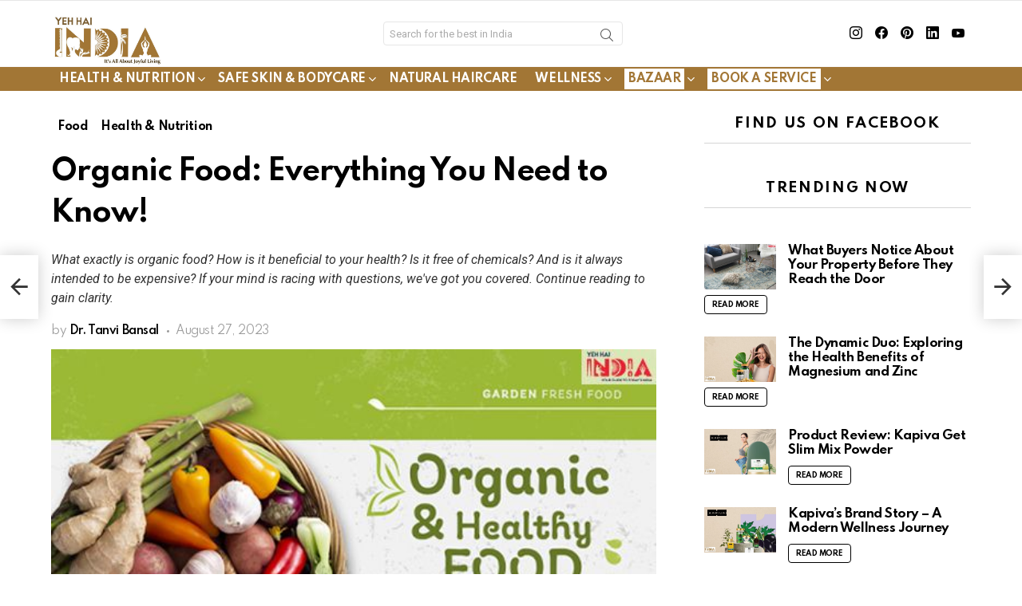

--- FILE ---
content_type: text/html; charset=UTF-8
request_url: https://yehaindia.com/organic-food-all-you-need-to-know-about/
body_size: 40832
content:
	<!DOCTYPE html>
<!--[if IE 8]>
<html class="no-js g1-off-outside lt-ie10 lt-ie9" id="ie8" lang="en-US"><![endif]-->
<!--[if IE 9]>
<html class="no-js g1-off-outside lt-ie10" id="ie9" lang="en-US"><![endif]-->
<!--[if !IE]><!-->
<html class="no-js g1-off-outside" lang="en-US"><!--<![endif]-->
<head><meta charset="UTF-8"/><script>if(navigator.userAgent.match(/MSIE|Internet Explorer/i)||navigator.userAgent.match(/Trident\/7\..*?rv:11/i)){var href=document.location.href;if(!href.match(/[?&]nowprocket/)){if(href.indexOf("?")==-1){if(href.indexOf("#")==-1){document.location.href=href+"?nowprocket=1"}else{document.location.href=href.replace("#","?nowprocket=1#")}}else{if(href.indexOf("#")==-1){document.location.href=href+"&nowprocket=1"}else{document.location.href=href.replace("#","&nowprocket=1#")}}}}</script><script>(()=>{class RocketLazyLoadScripts{constructor(){this.v="1.2.5.1",this.triggerEvents=["keydown","mousedown","mousemove","touchmove","touchstart","touchend","wheel"],this.userEventHandler=this.t.bind(this),this.touchStartHandler=this.i.bind(this),this.touchMoveHandler=this.o.bind(this),this.touchEndHandler=this.h.bind(this),this.clickHandler=this.u.bind(this),this.interceptedClicks=[],this.interceptedClickListeners=[],this.l(this),window.addEventListener("pageshow",(t=>{this.persisted=t.persisted,this.everythingLoaded&&this.m()})),document.addEventListener("DOMContentLoaded",(()=>{this.p()})),this.delayedScripts={normal:[],async:[],defer:[]},this.trash=[],this.allJQueries=[]}k(t){document.hidden?t.t():(this.triggerEvents.forEach((e=>window.addEventListener(e,t.userEventHandler,{passive:!0}))),window.addEventListener("touchstart",t.touchStartHandler,{passive:!0}),window.addEventListener("mousedown",t.touchStartHandler),document.addEventListener("visibilitychange",t.userEventHandler))}_(){this.triggerEvents.forEach((t=>window.removeEventListener(t,this.userEventHandler,{passive:!0}))),document.removeEventListener("visibilitychange",this.userEventHandler)}i(t){"HTML"!==t.target.tagName&&(window.addEventListener("touchend",this.touchEndHandler),window.addEventListener("mouseup",this.touchEndHandler),window.addEventListener("touchmove",this.touchMoveHandler,{passive:!0}),window.addEventListener("mousemove",this.touchMoveHandler),t.target.addEventListener("click",this.clickHandler),this.L(t.target,!0),this.M(t.target,"onclick","rocket-onclick"),this.C())}o(t){window.removeEventListener("touchend",this.touchEndHandler),window.removeEventListener("mouseup",this.touchEndHandler),window.removeEventListener("touchmove",this.touchMoveHandler,{passive:!0}),window.removeEventListener("mousemove",this.touchMoveHandler),t.target.removeEventListener("click",this.clickHandler),this.L(t.target,!1),this.M(t.target,"rocket-onclick","onclick"),this.O()}h(){window.removeEventListener("touchend",this.touchEndHandler),window.removeEventListener("mouseup",this.touchEndHandler),window.removeEventListener("touchmove",this.touchMoveHandler,{passive:!0}),window.removeEventListener("mousemove",this.touchMoveHandler)}u(t){t.target.removeEventListener("click",this.clickHandler),this.L(t.target,!1),this.M(t.target,"rocket-onclick","onclick"),this.interceptedClicks.push(t),t.preventDefault(),t.stopPropagation(),t.stopImmediatePropagation(),this.O()}D(){window.removeEventListener("touchstart",this.touchStartHandler,{passive:!0}),window.removeEventListener("mousedown",this.touchStartHandler),this.interceptedClicks.forEach((t=>{t.target.dispatchEvent(new MouseEvent("click",{view:t.view,bubbles:!0,cancelable:!0}))}))}l(t){EventTarget.prototype.addEventListenerBase=EventTarget.prototype.addEventListener,EventTarget.prototype.addEventListener=function(e,i,o){"click"!==e||t.windowLoaded||i===t.clickHandler||t.interceptedClickListeners.push({target:this,func:i,options:o}),(this||window).addEventListenerBase(e,i,o)}}L(t,e){this.interceptedClickListeners.forEach((i=>{i.target===t&&(e?t.removeEventListener("click",i.func,i.options):t.addEventListener("click",i.func,i.options))})),t.parentNode!==document.documentElement&&this.L(t.parentNode,e)}S(){return new Promise((t=>{this.T?this.O=t:t()}))}C(){this.T=!0}O(){this.T=!1}M(t,e,i){t.hasAttribute&&t.hasAttribute(e)&&(event.target.setAttribute(i,event.target.getAttribute(e)),event.target.removeAttribute(e))}t(){this._(this),"loading"===document.readyState?document.addEventListener("DOMContentLoaded",this.R.bind(this)):this.R()}p(){let t=[];document.querySelectorAll("script[type=rocketlazyloadscript][data-rocket-src]").forEach((e=>{let i=e.getAttribute("data-rocket-src");if(i&&0!==i.indexOf("data:")){0===i.indexOf("//")&&(i=location.protocol+i);try{const o=new URL(i).origin;o!==location.origin&&t.push({src:o,crossOrigin:e.crossOrigin||"module"===e.getAttribute("data-rocket-type")})}catch(t){}}})),t=[...new Map(t.map((t=>[JSON.stringify(t),t]))).values()],this.j(t,"preconnect")}async R(){this.lastBreath=Date.now(),this.P(this),this.F(this),this.q(),this.A(),this.I(),await this.U(this.delayedScripts.normal),await this.U(this.delayedScripts.defer),await this.U(this.delayedScripts.async);try{await this.W(),await this.H(this),await this.J()}catch(t){console.error(t)}window.dispatchEvent(new Event("rocket-allScriptsLoaded")),this.everythingLoaded=!0,this.S().then((()=>{this.D()})),this.N()}A(){document.querySelectorAll("script[type=rocketlazyloadscript]").forEach((t=>{t.hasAttribute("data-rocket-src")?t.hasAttribute("async")&&!1!==t.async?this.delayedScripts.async.push(t):t.hasAttribute("defer")&&!1!==t.defer||"module"===t.getAttribute("data-rocket-type")?this.delayedScripts.defer.push(t):this.delayedScripts.normal.push(t):this.delayedScripts.normal.push(t)}))}async B(t){if(await this.G(),!0!==t.noModule||!("noModule"in HTMLScriptElement.prototype))return new Promise((e=>{let i;function o(){(i||t).setAttribute("data-rocket-status","executed"),e()}try{if(navigator.userAgent.indexOf("Firefox/")>0||""===navigator.vendor)i=document.createElement("script"),[...t.attributes].forEach((t=>{let e=t.nodeName;"type"!==e&&("data-rocket-type"===e&&(e="type"),"data-rocket-src"===e&&(e="src"),i.setAttribute(e,t.nodeValue))})),t.text&&(i.text=t.text),i.hasAttribute("src")?(i.addEventListener("load",o),i.addEventListener("error",(function(){i.setAttribute("data-rocket-status","failed"),e()})),setTimeout((()=>{i.isConnected||e()}),1)):(i.text=t.text,o()),t.parentNode.replaceChild(i,t);else{const i=t.getAttribute("data-rocket-type"),n=t.getAttribute("data-rocket-src");i?(t.type=i,t.removeAttribute("data-rocket-type")):t.removeAttribute("type"),t.addEventListener("load",o),t.addEventListener("error",(function(){t.setAttribute("data-rocket-status","failed"),e()})),n?(t.removeAttribute("data-rocket-src"),t.src=n):t.src="data:text/javascript;base64,"+window.btoa(unescape(encodeURIComponent(t.text)))}}catch(i){t.setAttribute("data-rocket-status","failed"),e()}}));t.setAttribute("data-rocket-status","skipped")}async U(t){const e=t.shift();return e&&e.isConnected?(await this.B(e),this.U(t)):Promise.resolve()}I(){this.j([...this.delayedScripts.normal,...this.delayedScripts.defer,...this.delayedScripts.async],"preload")}j(t,e){var i=document.createDocumentFragment();t.forEach((t=>{const o=t.getAttribute&&t.getAttribute("data-rocket-src")||t.src;if(o){const n=document.createElement("link");n.href=o,n.rel=e,"preconnect"!==e&&(n.as="script"),t.getAttribute&&"module"===t.getAttribute("data-rocket-type")&&(n.crossOrigin=!0),t.crossOrigin&&(n.crossOrigin=t.crossOrigin),t.integrity&&(n.integrity=t.integrity),i.appendChild(n),this.trash.push(n)}})),document.head.appendChild(i)}P(t){let e={};function i(i,o){return e[o].eventsToRewrite.indexOf(i)>=0&&!t.everythingLoaded?"rocket-"+i:i}function o(t,o){!function(t){e[t]||(e[t]={originalFunctions:{add:t.addEventListener,remove:t.removeEventListener},eventsToRewrite:[]},t.addEventListener=function(){arguments[0]=i(arguments[0],t),e[t].originalFunctions.add.apply(t,arguments)},t.removeEventListener=function(){arguments[0]=i(arguments[0],t),e[t].originalFunctions.remove.apply(t,arguments)})}(t),e[t].eventsToRewrite.push(o)}function n(e,i){let o=e[i];e[i]=null,Object.defineProperty(e,i,{get:()=>o||function(){},set(n){t.everythingLoaded?o=n:e["rocket"+i]=o=n}})}o(document,"DOMContentLoaded"),o(window,"DOMContentLoaded"),o(window,"load"),o(window,"pageshow"),o(document,"readystatechange"),n(document,"onreadystatechange"),n(window,"onload"),n(window,"onpageshow")}F(t){let e;function i(e){return t.everythingLoaded?e:e.split(" ").map((t=>"load"===t||0===t.indexOf("load.")?"rocket-jquery-load":t)).join(" ")}function o(o){if(o&&o.fn&&!t.allJQueries.includes(o)){o.fn.ready=o.fn.init.prototype.ready=function(e){return t.domReadyFired?e.bind(document)(o):document.addEventListener("rocket-DOMContentLoaded",(()=>e.bind(document)(o))),o([])};const e=o.fn.on;o.fn.on=o.fn.init.prototype.on=function(){return this[0]===window&&("string"==typeof arguments[0]||arguments[0]instanceof String?arguments[0]=i(arguments[0]):"object"==typeof arguments[0]&&Object.keys(arguments[0]).forEach((t=>{const e=arguments[0][t];delete arguments[0][t],arguments[0][i(t)]=e}))),e.apply(this,arguments),this},t.allJQueries.push(o)}e=o}o(window.jQuery),Object.defineProperty(window,"jQuery",{get:()=>e,set(t){o(t)}})}async H(t){const e=document.querySelector("script[data-webpack]");e&&(await async function(){return new Promise((t=>{e.addEventListener("load",t),e.addEventListener("error",t)}))}(),await t.K(),await t.H(t))}async W(){this.domReadyFired=!0,await this.G(),document.dispatchEvent(new Event("rocket-readystatechange")),await this.G(),document.rocketonreadystatechange&&document.rocketonreadystatechange(),await this.G(),document.dispatchEvent(new Event("rocket-DOMContentLoaded")),await this.G(),window.dispatchEvent(new Event("rocket-DOMContentLoaded"))}async J(){await this.G(),document.dispatchEvent(new Event("rocket-readystatechange")),await this.G(),document.rocketonreadystatechange&&document.rocketonreadystatechange(),await this.G(),window.dispatchEvent(new Event("rocket-load")),await this.G(),window.rocketonload&&window.rocketonload(),await this.G(),this.allJQueries.forEach((t=>t(window).trigger("rocket-jquery-load"))),await this.G();const t=new Event("rocket-pageshow");t.persisted=this.persisted,window.dispatchEvent(t),await this.G(),window.rocketonpageshow&&window.rocketonpageshow({persisted:this.persisted}),this.windowLoaded=!0}m(){document.onreadystatechange&&document.onreadystatechange(),window.onload&&window.onload(),window.onpageshow&&window.onpageshow({persisted:this.persisted})}q(){const t=new Map;document.write=document.writeln=function(e){const i=document.currentScript;i||console.error("WPRocket unable to document.write this: "+e);const o=document.createRange(),n=i.parentElement;let s=t.get(i);void 0===s&&(s=i.nextSibling,t.set(i,s));const c=document.createDocumentFragment();o.setStart(c,0),c.appendChild(o.createContextualFragment(e)),n.insertBefore(c,s)}}async G(){Date.now()-this.lastBreath>45&&(await this.K(),this.lastBreath=Date.now())}async K(){return document.hidden?new Promise((t=>setTimeout(t))):new Promise((t=>requestAnimationFrame(t)))}N(){this.trash.forEach((t=>t.remove()))}static run(){const t=new RocketLazyLoadScripts;t.k(t)}}RocketLazyLoadScripts.run()})();</script>
	
	<link rel="profile" href="http://gmpg.org/xfn/11"/>
	<link rel="pingback" href="https://yehaindia.com/xmlrpc.php"/>
	<script type="rocketlazyloadscript" async data-rocket-src="https://pagead2.googlesyndication.com/pagead/js/adsbygoogle.js?client=ca-pub-9304801520370412"
     crossorigin="anonymous"></script>

	<meta name='robots' content='index, follow, max-image-preview:large, max-snippet:-1, max-video-preview:-1' />
	   <link rel="preload" as="image" href="https://cdn.yehaindia.com/wp-content/uploads/2022/02/rsz_rsz_logo.jpg">
	   <link rel="preload" as="image" href="https://cdn.yehaindia.com/wp-content/uploads/2019/09/Updated_Inverted.png">
<link rel="preload" as="image" href="https://cdn.yehaindia.com/wp-content/uploads/2020/11/1-1.jpg">
<meta name="viewport" content="initial-scale=1.0, minimum-scale=1.0, height=device-height, width=device-width" />

	<!-- This site is optimized with the Yoast SEO plugin v22.3 - https://yoast.com/wordpress/plugins/seo/ -->
	<title>Organic Food &amp; Benefits of Organic Food All You Need to Know</title><link rel="preload" as="style" href="https://fonts.googleapis.com/css?family=Roboto%3A400%2C300%2C500%2C600%2C700%2C900%7CSpartan%3A400%2C300%2C600%2C700%2C800%7CRoboto%3A100%2C100italic%2C200%2C200italic%2C300%2C300italic%2C400%2C400italic%2C500%2C500italic%2C600%2C600italic%2C700%2C700italic%2C800%2C800italic%2C900%2C900italic%7CLobster%20Two%3A100%2C100italic%2C200%2C200italic%2C300%2C300italic%2C400%2C400italic%2C500%2C500italic%2C600%2C600italic%2C700%2C700italic%2C800%2C800italic%2C900%2C900italic&#038;subset=latin%2Clatin-ext&#038;display=swap" /><link rel="stylesheet" href="https://fonts.googleapis.com/css?family=Roboto%3A400%2C300%2C500%2C600%2C700%2C900%7CSpartan%3A400%2C300%2C600%2C700%2C800%7CRoboto%3A100%2C100italic%2C200%2C200italic%2C300%2C300italic%2C400%2C400italic%2C500%2C500italic%2C600%2C600italic%2C700%2C700italic%2C800%2C800italic%2C900%2C900italic%7CLobster%20Two%3A100%2C100italic%2C200%2C200italic%2C300%2C300italic%2C400%2C400italic%2C500%2C500italic%2C600%2C600italic%2C700%2C700italic%2C800%2C800italic%2C900%2C900italic&#038;subset=latin%2Clatin-ext&#038;display=swap" media="print" onload="this.media='all'" /><noscript><link rel="stylesheet" href="https://fonts.googleapis.com/css?family=Roboto%3A400%2C300%2C500%2C600%2C700%2C900%7CSpartan%3A400%2C300%2C600%2C700%2C800%7CRoboto%3A100%2C100italic%2C200%2C200italic%2C300%2C300italic%2C400%2C400italic%2C500%2C500italic%2C600%2C600italic%2C700%2C700italic%2C800%2C800italic%2C900%2C900italic%7CLobster%20Two%3A100%2C100italic%2C200%2C200italic%2C300%2C300italic%2C400%2C400italic%2C500%2C500italic%2C600%2C600italic%2C700%2C700italic%2C800%2C800italic%2C900%2C900italic&#038;subset=latin%2Clatin-ext&#038;display=swap" /></noscript>
<link rel="preload" as="font" href="https://cdn.yehaindia.com/wp-content/themes/bimber/css/9.2.1/bimber/fonts/bimber.woff" crossorigin>
	<meta name="description" content="What is Organic Food? Is it Better Than Non-Organic food? Find out all you need to know about the modernised concept of healthy living!" />
	<link rel="canonical" href="http://yehaindia.com/organic-food-all-you-need-to-know-about/" />
	<meta property="og:locale" content="en_US" />
	<meta property="og:type" content="article" />
	<meta property="og:title" content="Organic Food &amp; Benefits of Organic Food All You Need to Know" />
	<meta property="og:description" content="What is Organic Food? Is it Better Than Non-Organic food? Find out all you need to know about the modernised concept of healthy living!" />
	<meta property="og:url" content="http://yehaindia.com/organic-food-all-you-need-to-know-about/" />
	<meta property="og:site_name" content="Yeh Hai India" />
	<meta property="article:publisher" content="https://www.facebook.com/yehaindia" />
	<meta property="article:published_time" content="2023-08-26T19:10:00+00:00" />
	<meta property="article:modified_time" content="2024-03-23T07:21:42+00:00" />
	<meta property="og:image" content="https://cdn.yehaindia.com/wp-content/uploads/2020/11/1-1.jpg" />
	<meta property="og:image:width" content="550" />
	<meta property="og:image:height" content="350" />
	<meta property="og:image:type" content="image/jpeg" />
	<meta name="author" content="Dr. Tanvi Bansal" />
	<meta name="twitter:card" content="summary_large_image" />
	<meta name="twitter:label1" content="Written by" />
	<meta name="twitter:data1" content="Dr. Tanvi Bansal" />
	<meta name="twitter:label2" content="Est. reading time" />
	<meta name="twitter:data2" content="7 minutes" />
	<script type="application/ld+json" class="yoast-schema-graph">{"@context":"https://schema.org","@graph":[{"@type":"Article","@id":"http://yehaindia.com/organic-food-all-you-need-to-know-about/#article","isPartOf":{"@id":"http://yehaindia.com/organic-food-all-you-need-to-know-about/"},"author":{"name":"Dr. Tanvi Bansal","@id":"http://yehaindia.com/#/schema/person/206479ffc6de5ce2e0a41c1378acb97f"},"headline":"Organic Food: Everything You Need to Know!","datePublished":"2023-08-26T19:10:00+00:00","dateModified":"2024-03-23T07:21:42+00:00","mainEntityOfPage":{"@id":"http://yehaindia.com/organic-food-all-you-need-to-know-about/"},"wordCount":1334,"commentCount":8,"publisher":{"@id":"http://yehaindia.com/#organization"},"image":{"@id":"http://yehaindia.com/organic-food-all-you-need-to-know-about/#primaryimage"},"thumbnailUrl":"https://cdn.yehaindia.com/wp-content/uploads/2020/11/1-1.jpg","keywords":["Organic Food","Organic food in India","What is Organic Food"],"articleSection":["Food","Health &amp; Nutrition"],"inLanguage":"en-US","potentialAction":[{"@type":"CommentAction","name":"Comment","target":["http://yehaindia.com/organic-food-all-you-need-to-know-about/#respond"]}]},{"@type":"WebPage","@id":"http://yehaindia.com/organic-food-all-you-need-to-know-about/","url":"http://yehaindia.com/organic-food-all-you-need-to-know-about/","name":"Organic Food & Benefits of Organic Food All You Need to Know","isPartOf":{"@id":"http://yehaindia.com/#website"},"primaryImageOfPage":{"@id":"http://yehaindia.com/organic-food-all-you-need-to-know-about/#primaryimage"},"image":{"@id":"http://yehaindia.com/organic-food-all-you-need-to-know-about/#primaryimage"},"thumbnailUrl":"https://cdn.yehaindia.com/wp-content/uploads/2020/11/1-1.jpg","datePublished":"2023-08-26T19:10:00+00:00","dateModified":"2024-03-23T07:21:42+00:00","description":"What is Organic Food? Is it Better Than Non-Organic food? Find out all you need to know about the modernised concept of healthy living!","breadcrumb":{"@id":"http://yehaindia.com/organic-food-all-you-need-to-know-about/#breadcrumb"},"inLanguage":"en-US","potentialAction":[{"@type":"ReadAction","target":["http://yehaindia.com/organic-food-all-you-need-to-know-about/"]}]},{"@type":"ImageObject","inLanguage":"en-US","@id":"http://yehaindia.com/organic-food-all-you-need-to-know-about/#primaryimage","url":"https://cdn.yehaindia.com/wp-content/uploads/2020/11/1-1.jpg","contentUrl":"https://cdn.yehaindia.com/wp-content/uploads/2020/11/1-1.jpg","width":550,"height":350,"caption":"Organic Food"},{"@type":"BreadcrumbList","@id":"http://yehaindia.com/organic-food-all-you-need-to-know-about/#breadcrumb","itemListElement":[{"@type":"ListItem","position":1,"name":"Home","item":"http://yehaindia.com/"},{"@type":"ListItem","position":2,"name":"Organic Food: Everything You Need to Know!"}]},{"@type":"WebSite","@id":"http://yehaindia.com/#website","url":"http://yehaindia.com/","name":"Yeh Hai India","description":"Your guide to today&#039;s India","publisher":{"@id":"http://yehaindia.com/#organization"},"potentialAction":[{"@type":"SearchAction","target":{"@type":"EntryPoint","urlTemplate":"http://yehaindia.com/?s={search_term_string}"},"query-input":"required name=search_term_string"}],"inLanguage":"en-US"},{"@type":"Organization","@id":"http://yehaindia.com/#organization","name":"Yeh Hai India","url":"http://yehaindia.com/","logo":{"@type":"ImageObject","inLanguage":"en-US","@id":"http://yehaindia.com/#/schema/logo/image/","url":"","contentUrl":"","caption":"Yeh Hai India"},"image":{"@id":"http://yehaindia.com/#/schema/logo/image/"},"sameAs":["https://www.facebook.com/yehaindia","https://www.instagram.com/ye.hai.india/"]},{"@type":"Person","@id":"http://yehaindia.com/#/schema/person/206479ffc6de5ce2e0a41c1378acb97f","name":"Dr. Tanvi Bansal","image":{"@type":"ImageObject","inLanguage":"en-US","@id":"http://yehaindia.com/#/schema/person/image/","url":"https://secure.gravatar.com/avatar/784371d536424ac4bbb188ed16ba882d?s=96&d=mm&r=g","contentUrl":"https://secure.gravatar.com/avatar/784371d536424ac4bbb188ed16ba882d?s=96&d=mm&r=g","caption":"Dr. Tanvi Bansal"},"sameAs":["https://www.instagram.com/drtanvibansal/","https://www.linkedin.com/in/dr-tanvi-bansal-a1553aa0/","https://youtu.be/Ib43n21dpJg"],"url":"https://yehaindia.com/author/dr-tanvi-bansal/"}]}</script>
	<!-- / Yoast SEO plugin. -->


<link rel='dns-prefetch' href='//a.omappapi.com' />
<link rel='dns-prefetch' href='//fonts.googleapis.com' />
<link rel='dns-prefetch' href='//cdn.yehaindia.com' />
<link rel='preconnect' href='https://fonts.gstatic.com' />
<link href='https://cdn.yehaindia.com' rel='preconnect' />
<link rel="alternate" type="application/rss+xml" title="Yeh Hai India &raquo; Feed" href="https://yehaindia.com/feed/" />
<link rel="alternate" type="application/rss+xml" title="Yeh Hai India &raquo; Comments Feed" href="https://yehaindia.com/comments/feed/" />
<link rel="alternate" type="application/rss+xml" title="Yeh Hai India &raquo; Organic Food: Everything You Need to Know! Comments Feed" href="https://yehaindia.com/organic-food-all-you-need-to-know-about/feed/" />
<style id='wp-emoji-styles-inline-css' type='text/css'>

	img.wp-smiley, img.emoji {
		display: inline !important;
		border: none !important;
		box-shadow: none !important;
		height: 1em !important;
		width: 1em !important;
		margin: 0 0.07em !important;
		vertical-align: -0.1em !important;
		background: none !important;
		padding: 0 !important;
	}
</style>
<link data-minify="1" rel='stylesheet' id='activecampaign-form-block-css' href='https://cdn.yehaindia.com/wp-content/cache/min/1/wp-content/plugins/activecampaign-subscription-forms/activecampaign-form-block/build/style-index.css?ver=1712600499' type='text/css' media='all' />
<style id='classic-theme-styles-inline-css' type='text/css'>
/*! This file is auto-generated */
.wp-block-button__link{color:#fff;background-color:#32373c;border-radius:9999px;box-shadow:none;text-decoration:none;padding:calc(.667em + 2px) calc(1.333em + 2px);font-size:1.125em}.wp-block-file__button{background:#32373c;color:#fff;text-decoration:none}
</style>
<style id='global-styles-inline-css' type='text/css'>
body{--wp--preset--color--black: #000000;--wp--preset--color--cyan-bluish-gray: #abb8c3;--wp--preset--color--white: #ffffff;--wp--preset--color--pale-pink: #f78da7;--wp--preset--color--vivid-red: #cf2e2e;--wp--preset--color--luminous-vivid-orange: #ff6900;--wp--preset--color--luminous-vivid-amber: #fcb900;--wp--preset--color--light-green-cyan: #7bdcb5;--wp--preset--color--vivid-green-cyan: #00d084;--wp--preset--color--pale-cyan-blue: #8ed1fc;--wp--preset--color--vivid-cyan-blue: #0693e3;--wp--preset--color--vivid-purple: #9b51e0;--wp--preset--gradient--vivid-cyan-blue-to-vivid-purple: linear-gradient(135deg,rgba(6,147,227,1) 0%,rgb(155,81,224) 100%);--wp--preset--gradient--light-green-cyan-to-vivid-green-cyan: linear-gradient(135deg,rgb(122,220,180) 0%,rgb(0,208,130) 100%);--wp--preset--gradient--luminous-vivid-amber-to-luminous-vivid-orange: linear-gradient(135deg,rgba(252,185,0,1) 0%,rgba(255,105,0,1) 100%);--wp--preset--gradient--luminous-vivid-orange-to-vivid-red: linear-gradient(135deg,rgba(255,105,0,1) 0%,rgb(207,46,46) 100%);--wp--preset--gradient--very-light-gray-to-cyan-bluish-gray: linear-gradient(135deg,rgb(238,238,238) 0%,rgb(169,184,195) 100%);--wp--preset--gradient--cool-to-warm-spectrum: linear-gradient(135deg,rgb(74,234,220) 0%,rgb(151,120,209) 20%,rgb(207,42,186) 40%,rgb(238,44,130) 60%,rgb(251,105,98) 80%,rgb(254,248,76) 100%);--wp--preset--gradient--blush-light-purple: linear-gradient(135deg,rgb(255,206,236) 0%,rgb(152,150,240) 100%);--wp--preset--gradient--blush-bordeaux: linear-gradient(135deg,rgb(254,205,165) 0%,rgb(254,45,45) 50%,rgb(107,0,62) 100%);--wp--preset--gradient--luminous-dusk: linear-gradient(135deg,rgb(255,203,112) 0%,rgb(199,81,192) 50%,rgb(65,88,208) 100%);--wp--preset--gradient--pale-ocean: linear-gradient(135deg,rgb(255,245,203) 0%,rgb(182,227,212) 50%,rgb(51,167,181) 100%);--wp--preset--gradient--electric-grass: linear-gradient(135deg,rgb(202,248,128) 0%,rgb(113,206,126) 100%);--wp--preset--gradient--midnight: linear-gradient(135deg,rgb(2,3,129) 0%,rgb(40,116,252) 100%);--wp--preset--font-size--small: 13px;--wp--preset--font-size--medium: 20px;--wp--preset--font-size--large: 36px;--wp--preset--font-size--x-large: 42px;--wp--preset--spacing--20: 0.44rem;--wp--preset--spacing--30: 0.67rem;--wp--preset--spacing--40: 1rem;--wp--preset--spacing--50: 1.5rem;--wp--preset--spacing--60: 2.25rem;--wp--preset--spacing--70: 3.38rem;--wp--preset--spacing--80: 5.06rem;--wp--preset--shadow--natural: 6px 6px 9px rgba(0, 0, 0, 0.2);--wp--preset--shadow--deep: 12px 12px 50px rgba(0, 0, 0, 0.4);--wp--preset--shadow--sharp: 6px 6px 0px rgba(0, 0, 0, 0.2);--wp--preset--shadow--outlined: 6px 6px 0px -3px rgba(255, 255, 255, 1), 6px 6px rgba(0, 0, 0, 1);--wp--preset--shadow--crisp: 6px 6px 0px rgba(0, 0, 0, 1);}:where(.is-layout-flex){gap: 0.5em;}:where(.is-layout-grid){gap: 0.5em;}body .is-layout-flex{display: flex;}body .is-layout-flex{flex-wrap: wrap;align-items: center;}body .is-layout-flex > *{margin: 0;}body .is-layout-grid{display: grid;}body .is-layout-grid > *{margin: 0;}:where(.wp-block-columns.is-layout-flex){gap: 2em;}:where(.wp-block-columns.is-layout-grid){gap: 2em;}:where(.wp-block-post-template.is-layout-flex){gap: 1.25em;}:where(.wp-block-post-template.is-layout-grid){gap: 1.25em;}.has-black-color{color: var(--wp--preset--color--black) !important;}.has-cyan-bluish-gray-color{color: var(--wp--preset--color--cyan-bluish-gray) !important;}.has-white-color{color: var(--wp--preset--color--white) !important;}.has-pale-pink-color{color: var(--wp--preset--color--pale-pink) !important;}.has-vivid-red-color{color: var(--wp--preset--color--vivid-red) !important;}.has-luminous-vivid-orange-color{color: var(--wp--preset--color--luminous-vivid-orange) !important;}.has-luminous-vivid-amber-color{color: var(--wp--preset--color--luminous-vivid-amber) !important;}.has-light-green-cyan-color{color: var(--wp--preset--color--light-green-cyan) !important;}.has-vivid-green-cyan-color{color: var(--wp--preset--color--vivid-green-cyan) !important;}.has-pale-cyan-blue-color{color: var(--wp--preset--color--pale-cyan-blue) !important;}.has-vivid-cyan-blue-color{color: var(--wp--preset--color--vivid-cyan-blue) !important;}.has-vivid-purple-color{color: var(--wp--preset--color--vivid-purple) !important;}.has-black-background-color{background-color: var(--wp--preset--color--black) !important;}.has-cyan-bluish-gray-background-color{background-color: var(--wp--preset--color--cyan-bluish-gray) !important;}.has-white-background-color{background-color: var(--wp--preset--color--white) !important;}.has-pale-pink-background-color{background-color: var(--wp--preset--color--pale-pink) !important;}.has-vivid-red-background-color{background-color: var(--wp--preset--color--vivid-red) !important;}.has-luminous-vivid-orange-background-color{background-color: var(--wp--preset--color--luminous-vivid-orange) !important;}.has-luminous-vivid-amber-background-color{background-color: var(--wp--preset--color--luminous-vivid-amber) !important;}.has-light-green-cyan-background-color{background-color: var(--wp--preset--color--light-green-cyan) !important;}.has-vivid-green-cyan-background-color{background-color: var(--wp--preset--color--vivid-green-cyan) !important;}.has-pale-cyan-blue-background-color{background-color: var(--wp--preset--color--pale-cyan-blue) !important;}.has-vivid-cyan-blue-background-color{background-color: var(--wp--preset--color--vivid-cyan-blue) !important;}.has-vivid-purple-background-color{background-color: var(--wp--preset--color--vivid-purple) !important;}.has-black-border-color{border-color: var(--wp--preset--color--black) !important;}.has-cyan-bluish-gray-border-color{border-color: var(--wp--preset--color--cyan-bluish-gray) !important;}.has-white-border-color{border-color: var(--wp--preset--color--white) !important;}.has-pale-pink-border-color{border-color: var(--wp--preset--color--pale-pink) !important;}.has-vivid-red-border-color{border-color: var(--wp--preset--color--vivid-red) !important;}.has-luminous-vivid-orange-border-color{border-color: var(--wp--preset--color--luminous-vivid-orange) !important;}.has-luminous-vivid-amber-border-color{border-color: var(--wp--preset--color--luminous-vivid-amber) !important;}.has-light-green-cyan-border-color{border-color: var(--wp--preset--color--light-green-cyan) !important;}.has-vivid-green-cyan-border-color{border-color: var(--wp--preset--color--vivid-green-cyan) !important;}.has-pale-cyan-blue-border-color{border-color: var(--wp--preset--color--pale-cyan-blue) !important;}.has-vivid-cyan-blue-border-color{border-color: var(--wp--preset--color--vivid-cyan-blue) !important;}.has-vivid-purple-border-color{border-color: var(--wp--preset--color--vivid-purple) !important;}.has-vivid-cyan-blue-to-vivid-purple-gradient-background{background: var(--wp--preset--gradient--vivid-cyan-blue-to-vivid-purple) !important;}.has-light-green-cyan-to-vivid-green-cyan-gradient-background{background: var(--wp--preset--gradient--light-green-cyan-to-vivid-green-cyan) !important;}.has-luminous-vivid-amber-to-luminous-vivid-orange-gradient-background{background: var(--wp--preset--gradient--luminous-vivid-amber-to-luminous-vivid-orange) !important;}.has-luminous-vivid-orange-to-vivid-red-gradient-background{background: var(--wp--preset--gradient--luminous-vivid-orange-to-vivid-red) !important;}.has-very-light-gray-to-cyan-bluish-gray-gradient-background{background: var(--wp--preset--gradient--very-light-gray-to-cyan-bluish-gray) !important;}.has-cool-to-warm-spectrum-gradient-background{background: var(--wp--preset--gradient--cool-to-warm-spectrum) !important;}.has-blush-light-purple-gradient-background{background: var(--wp--preset--gradient--blush-light-purple) !important;}.has-blush-bordeaux-gradient-background{background: var(--wp--preset--gradient--blush-bordeaux) !important;}.has-luminous-dusk-gradient-background{background: var(--wp--preset--gradient--luminous-dusk) !important;}.has-pale-ocean-gradient-background{background: var(--wp--preset--gradient--pale-ocean) !important;}.has-electric-grass-gradient-background{background: var(--wp--preset--gradient--electric-grass) !important;}.has-midnight-gradient-background{background: var(--wp--preset--gradient--midnight) !important;}.has-small-font-size{font-size: var(--wp--preset--font-size--small) !important;}.has-medium-font-size{font-size: var(--wp--preset--font-size--medium) !important;}.has-large-font-size{font-size: var(--wp--preset--font-size--large) !important;}.has-x-large-font-size{font-size: var(--wp--preset--font-size--x-large) !important;}
.wp-block-navigation a:where(:not(.wp-element-button)){color: inherit;}
:where(.wp-block-post-template.is-layout-flex){gap: 1.25em;}:where(.wp-block-post-template.is-layout-grid){gap: 1.25em;}
:where(.wp-block-columns.is-layout-flex){gap: 2em;}:where(.wp-block-columns.is-layout-grid){gap: 2em;}
.wp-block-pullquote{font-size: 1.5em;line-height: 1.6;}
</style>
<link rel='stylesheet' id='g1-main-css' href='https://cdn.yehaindia.com/wp-content/themes/bimber/css/9.2.1/styles/original-2018/all-light.min.css?ver=9.2.1' type='text/css' media='all' />
<link rel='stylesheet' id='bimber-single-css' href='https://cdn.yehaindia.com/wp-content/themes/bimber/css/9.2.1/styles/original-2018/single-light.min.css?ver=9.2.1' type='text/css' media='all' />
<link rel='stylesheet' id='bimber-comments-css' href='https://cdn.yehaindia.com/wp-content/themes/bimber/css/9.2.1/styles/original-2018/comments-light.min.css?ver=9.2.1' type='text/css' media='all' />

<link data-minify="1" rel='stylesheet' id='bimber-dynamic-style-css' href='https://cdn.yehaindia.com/wp-content/cache/min/1/wp-content/uploads/dynamic-style-1694248382.css?ver=1712600499' type='text/css' media='all' />
<link data-minify="1" rel='stylesheet' id='elementor-icons-css' href='https://cdn.yehaindia.com/wp-content/cache/min/1/wp-content/plugins/elementor/assets/lib/eicons/css/elementor-icons.min.css?ver=1712600499' type='text/css' media='all' />
<link rel='stylesheet' id='elementor-frontend-css' href='https://cdn.yehaindia.com/wp-content/plugins/elementor/assets/css/frontend-lite.min.css?ver=3.20.3' type='text/css' media='all' />
<link data-minify="1" rel='stylesheet' id='swiper-css' href='https://cdn.yehaindia.com/wp-content/cache/min/1/wp-content/plugins/elementor/assets/lib/swiper/v8/css/swiper.min.css?ver=1712600499' type='text/css' media='all' />
<link rel='stylesheet' id='elementor-post-21744-css' href='https://cdn.yehaindia.com/wp-content/uploads/elementor/css/post-21744.css?ver=1712600410' type='text/css' media='all' />
<link rel='stylesheet' id='elementor-pro-css' href='https://cdn.yehaindia.com/wp-content/plugins/elementor-pro/assets/css/frontend-lite.min.css?ver=3.20.2' type='text/css' media='all' />
<link rel='stylesheet' id='bimber-elementor-css' href='https://cdn.yehaindia.com/wp-content/themes/bimber/css/9.2.1/styles/original-2018/elementor-light.min.css?ver=9.2.1' type='text/css' media='all' />
<link rel='stylesheet' id='elementor-global-css' href='https://cdn.yehaindia.com/wp-content/uploads/elementor/css/global.css?ver=1712600410' type='text/css' media='all' />
<link rel='stylesheet' id='elementor-post-31324-css' href='https://cdn.yehaindia.com/wp-content/uploads/elementor/css/post-31324.css?ver=1712600418' type='text/css' media='all' />
<link rel='stylesheet' id='bimber-mashshare-css' href='https://cdn.yehaindia.com/wp-content/themes/bimber/css/9.2.1/styles/original-2018/mashshare-light.min.css?ver=9.2.1' type='text/css' media='all' />
<link data-minify="1" rel='stylesheet' id='ecs-styles-css' href='https://cdn.yehaindia.com/wp-content/cache/min/1/wp-content/plugins/ele-custom-skin/assets/css/ecs-style.css?ver=1712600499' type='text/css' media='all' />
<link rel='stylesheet' id='elementor-post-32168-css' href='https://cdn.yehaindia.com/wp-content/uploads/elementor/css/post-32168.css?ver=1676979277' type='text/css' media='all' />
<link rel='stylesheet' id='elementor-post-41794-css' href='https://cdn.yehaindia.com/wp-content/uploads/elementor/css/post-41794.css?ver=1694090972' type='text/css' media='all' />
<link rel='stylesheet' id='elementor-post-31196-css' href='https://cdn.yehaindia.com/wp-content/uploads/elementor/css/post-31196.css?ver=1685628941' type='text/css' media='all' />
<link rel='stylesheet' id='elementor-post-31885-css' href='https://cdn.yehaindia.com/wp-content/uploads/elementor/css/post-31885.css?ver=1665789643' type='text/css' media='all' />
<link rel='stylesheet' id='elementor-post-32383-css' href='https://cdn.yehaindia.com/wp-content/uploads/elementor/css/post-32383.css?ver=1665616888' type='text/css' media='all' />
<link rel='stylesheet' id='elementor-post-40083-css' href='https://cdn.yehaindia.com/wp-content/uploads/elementor/css/post-40083.css?ver=1685628882' type='text/css' media='all' />

<link rel="preconnect" href="https://fonts.gstatic.com/" crossorigin><script type="rocketlazyloadscript" data-rocket-type="text/javascript" data-rocket-src="https://cdn.yehaindia.com/wp-includes/js/jquery/jquery.min.js?ver=3.7.1" id="jquery-core-js" defer></script>
<script type="rocketlazyloadscript" data-rocket-type="text/javascript" data-rocket-src="https://cdn.yehaindia.com/wp-includes/js/jquery/jquery-migrate.min.js?ver=3.4.1" id="jquery-migrate-js" defer></script>
<script type="rocketlazyloadscript" data-rocket-type="text/javascript" data-rocket-src="https://cdn.yehaindia.com/wp-content/themes/bimber/js/modernizr/modernizr-custom.min.js?ver=3.3.0" id="modernizr-js" defer></script>
<script type="rocketlazyloadscript" data-rocket-type="text/javascript" id="pushengage-sdk-init-js-after">
/* <![CDATA[ */
console.error("You haven’t finished setting up your site with PushEngage. Please connect your account!!");
/* ]]> */
</script>
<script type="text/javascript" id="ecs_ajax_load-js-extra">
/* <![CDATA[ */
var ecs_ajax_params = {"ajaxurl":"https:\/\/yehaindia.com\/wp-admin\/admin-ajax.php","posts":"{\"page\":0,\"name\":\"organic-food-all-you-need-to-know-about\",\"error\":\"\",\"m\":\"\",\"p\":0,\"post_parent\":\"\",\"subpost\":\"\",\"subpost_id\":\"\",\"attachment\":\"\",\"attachment_id\":0,\"pagename\":\"\",\"page_id\":0,\"second\":\"\",\"minute\":\"\",\"hour\":\"\",\"day\":0,\"monthnum\":0,\"year\":0,\"w\":0,\"category_name\":\"\",\"tag\":\"\",\"cat\":\"\",\"tag_id\":\"\",\"author\":\"\",\"author_name\":\"\",\"feed\":\"\",\"tb\":\"\",\"paged\":0,\"meta_key\":\"\",\"meta_value\":\"\",\"preview\":\"\",\"s\":\"\",\"sentence\":\"\",\"title\":\"\",\"fields\":\"\",\"menu_order\":\"\",\"embed\":\"\",\"category__in\":[],\"category__not_in\":[],\"category__and\":[],\"post__in\":[],\"post__not_in\":[],\"post_name__in\":[],\"tag__in\":[],\"tag__not_in\":[],\"tag__and\":[],\"tag_slug__in\":[],\"tag_slug__and\":[],\"post_parent__in\":[],\"post_parent__not_in\":[],\"author__in\":[],\"author__not_in\":[],\"search_columns\":[],\"post_type\":[\"post\",\"page\",\"e-landing-page\"],\"ignore_sticky_posts\":false,\"suppress_filters\":false,\"cache_results\":true,\"update_post_term_cache\":true,\"update_menu_item_cache\":false,\"lazy_load_term_meta\":true,\"update_post_meta_cache\":true,\"posts_per_page\":213,\"nopaging\":false,\"comments_per_page\":\"50\",\"no_found_rows\":false,\"order\":\"DESC\"}"};
/* ]]> */
</script>
<script type="rocketlazyloadscript" data-minify="1" data-rocket-type="text/javascript" data-rocket-src="https://cdn.yehaindia.com/wp-content/cache/min/1/wp-content/plugins/ele-custom-skin/assets/js/ecs_ajax_pagination.js?ver=1712600499" id="ecs_ajax_load-js" defer></script>
<script type="rocketlazyloadscript" data-minify="1" data-rocket-type="text/javascript" data-rocket-src="https://cdn.yehaindia.com/wp-content/cache/min/1/wp-content/plugins/ele-custom-skin/assets/js/ecs.js?ver=1712600499" id="ecs-script-js" defer></script>
<link rel="https://api.w.org/" href="https://yehaindia.com/wp-json/" /><link rel="alternate" type="application/json" href="https://yehaindia.com/wp-json/wp/v2/posts/12959" /><link rel="EditURI" type="application/rsd+xml" title="RSD" href="https://yehaindia.com/xmlrpc.php?rsd" />
<link rel='shortlink' href='https://yehaindia.com/?p=12959' />
<link rel="alternate" type="application/json+oembed" href="https://yehaindia.com/wp-json/oembed/1.0/embed?url=https%3A%2F%2Fyehaindia.com%2Forganic-food-all-you-need-to-know-about%2F" />
<link rel="alternate" type="text/xml+oembed" href="https://yehaindia.com/wp-json/oembed/1.0/embed?url=https%3A%2F%2Fyehaindia.com%2Forganic-food-all-you-need-to-know-about%2F&#038;format=xml" />
			<!-- DO NOT COPY THIS SNIPPET! Start of Page Analytics Tracking for HubSpot WordPress plugin v11.0.32-->
			<script type="rocketlazyloadscript" class="hsq-set-content-id" data-content-id="blog-post">
				var _hsq = _hsq || [];
				_hsq.push(["setContentType", "blog-post"]);
			</script>
			<!-- DO NOT COPY THIS SNIPPET! End of Page Analytics Tracking for HubSpot WordPress plugin -->
			<meta name="bcloud_request_time" content="08:25:57 13-12-2025" timezone="Asia/Kolkata"><meta name="google-site-verification" content="aiKQHpSJ_qdbO0ov3Eu6eMqQWn-mcQFEFNY3WnMP5Mo" /><!-- Global site tag (gtag.js) - Google Analytics -->
<script async src="https://www.googletagmanager.com/gtag/js?id=UA-45961311-4"></script>
<script>
  window.dataLayer = window.dataLayer || [];
  function gtag(){dataLayer.push(arguments);}
  gtag('js', new Date());

  gtag('config', 'UA-45961311-4');
</script>
<style>
	.bcloud_widget_posts .bcloud_g1_collection_item{
		border-width: 1px; 
		border-style: solid; 
		border-color: #d5d5d5; 
		margin: 10px;
		width: calc(25% - 20px);
	}
	@media only screen and (max-width: 600px) {
		.bcloud_widget_posts .bcloud_g1_collection_item{
			width: calc(50% - 20px);
		}
	}

</style>
	<style>
	@font-face {
		font-family: "bimber";
							src:url("https://cdn.yehaindia.com/wp-content/themes/bimber/css/9.2.1/bimber/fonts/bimber.eot");
			src:url("https://cdn.yehaindia.com/wp-content/themes/bimber/css/9.2.1/bimber/fonts/bimber.eot?#iefix") format("embedded-opentype"),
			url("https://cdn.yehaindia.com/wp-content/themes/bimber/css/9.2.1/bimber/fonts/bimber.woff") format("woff"),
			url("https://cdn.yehaindia.com/wp-content/themes/bimber/css/9.2.1/bimber/fonts/bimber.ttf") format("truetype"),
			url("https://cdn.yehaindia.com/wp-content/themes/bimber/css/9.2.1/bimber/fonts/bimber.svg#bimber") format("svg");
				font-weight: normal;
		font-style: normal;
		font-display: block;
	}
	</style>
	<meta name="generator" content="Elementor 3.20.3; features: e_optimized_assets_loading, e_optimized_css_loading, additional_custom_breakpoints, block_editor_assets_optimize, e_image_loading_optimization; settings: css_print_method-external, google_font-enabled, font_display-auto">
	<script type="rocketlazyloadscript">if ('#_' === window.location.hash) window.location.href='https://yehaindia.com/wp-admin/options-general.php?page=g1_socials_options&tab=g1_socials_instagram';</script>
	      <meta name="onesignal" content="wordpress-plugin"/>
            <script type="rocketlazyloadscript">

      window.OneSignal = window.OneSignal || [];

      OneSignal.push( function() {
        OneSignal.SERVICE_WORKER_UPDATER_PATH = 'OneSignalSDKUpdaterWorker.js';
                      OneSignal.SERVICE_WORKER_PATH = 'OneSignalSDKWorker.js';
                      OneSignal.SERVICE_WORKER_PARAM = { scope: '/wp-content/plugins/onesignal-free-web-push-notifications/sdk_files/push/onesignal/' };
        OneSignal.setDefaultNotificationUrl("https://yehaindia.com");
        var oneSignal_options = {};
        window._oneSignalInitOptions = oneSignal_options;

        oneSignal_options['wordpress'] = true;
oneSignal_options['appId'] = 'e76965db-05a1-4d31-86f9-e46f0e055744';
oneSignal_options['allowLocalhostAsSecureOrigin'] = true;
oneSignal_options['welcomeNotification'] = { };
oneSignal_options['welcomeNotification']['title'] = "";
oneSignal_options['welcomeNotification']['message'] = "";
oneSignal_options['path'] = "https://yehaindia.com/wp-content/plugins/onesignal-free-web-push-notifications/sdk_files/";
oneSignal_options['safari_web_id'] = "web.onesignal.auto.215a98b6-2876-4938-a894-401760de5038";
oneSignal_options['promptOptions'] = { };
oneSignal_options['promptOptions']['actionMessage'] = "Stay connected with best in Indian Lifestyle";
oneSignal_options['promptOptions']['acceptButtonText'] = "Yes";
oneSignal_options['promptOptions']['siteName'] = "http://yehaindia.com/";
oneSignal_options['notifyButton'] = { };
oneSignal_options['notifyButton']['enable'] = true;
oneSignal_options['notifyButton']['position'] = 'bottom-right';
oneSignal_options['notifyButton']['theme'] = 'inverse';
oneSignal_options['notifyButton']['size'] = 'medium';
oneSignal_options['notifyButton']['showCredit'] = false;
oneSignal_options['notifyButton']['text'] = {};
oneSignal_options['notifyButton']['colors'] = {};
                OneSignal.init(window._oneSignalInitOptions);
                OneSignal.showSlidedownPrompt();      });

      function documentInitOneSignal() {
        var oneSignal_elements = document.getElementsByClassName("OneSignal-prompt");

        var oneSignalLinkClickHandler = function(event) { OneSignal.push(['registerForPushNotifications']); event.preventDefault(); };        for(var i = 0; i < oneSignal_elements.length; i++)
          oneSignal_elements[i].addEventListener('click', oneSignalLinkClickHandler, false);
      }

      if (document.readyState === 'complete') {
           documentInitOneSignal();
      }
      else {
           window.addEventListener("load", function(event){
               documentInitOneSignal();
          });
      }
    </script>
<link rel="icon" href="https://cdn.yehaindia.com/wp-content/uploads/2019/11/Ashok-01-48x48.png" sizes="32x32" />
<link rel="icon" href="https://cdn.yehaindia.com/wp-content/uploads/2019/11/Ashok-01-192x192.png" sizes="192x192" />
<link rel="apple-touch-icon" href="https://cdn.yehaindia.com/wp-content/uploads/2019/11/Ashok-01-192x192.png" />
<meta name="msapplication-TileImage" content="https://cdn.yehaindia.com/wp-content/uploads/2019/11/Ashok-01.png" />
	<script type="rocketlazyloadscript">if("undefined"!=typeof localStorage){var nsfwItemId=document.getElementsByName("g1:nsfw-item-id");nsfwItemId=nsfwItemId.length>0?nsfwItemId[0].getAttribute("content"):"g1_nsfw_off",window.g1SwitchNSFW=function(e){e?(localStorage.setItem(nsfwItemId,1),document.documentElement.classList.add("g1-nsfw-off")):(localStorage.removeItem(nsfwItemId),document.documentElement.classList.remove("g1-nsfw-off"))};try{var nsfwmode=localStorage.getItem(nsfwItemId);window.g1SwitchNSFW(nsfwmode)}catch(e){}}</script>
	<noscript><style id="rocket-lazyload-nojs-css">.rll-youtube-player, [data-lazy-src]{display:none !important;}</style></noscript></head>

<body class="post-template-default single single-post postid-12959 single-format-standard wp-embed-responsive g1-layout-stretched g1-hoverable g1-has-mobile-logo g1-sidebar-normal elementor-default elementor-kit-21744" itemscope="" itemtype="http://schema.org/WebPage" >

<div class="g1-body-inner">

	<div id="page">
		

		

					<div class="g1-row g1-row-layout-page g1-hb-row g1-hb-row-normal g1-hb-row-a g1-hb-row-1 g1-hb-boxed g1-hb-sticky-off g1-hb-shadow-off">
			<div class="g1-row-inner">
				<div class="g1-column g1-dropable">
											<div class="g1-bin-1 g1-bin-grow-off">
							<div class="g1-bin g1-bin-align-left">
															</div>
						</div>
											<div class="g1-bin-2 g1-bin-grow-off">
							<div class="g1-bin g1-bin-align-center">
															</div>
						</div>
											<div class="g1-bin-3 g1-bin-grow-off">
							<div class="g1-bin g1-bin-align-right">
															</div>
						</div>
									</div>
			</div>
			<div class="g1-row-background"></div>
		</div>
				<div class="g1-sticky-top-wrapper g1-hb-row-2">
				<div class="g1-row g1-row-layout-page g1-hb-row g1-hb-row-normal g1-hb-row-b g1-hb-row-2 g1-hb-boxed g1-hb-sticky-on g1-hb-shadow-off">
			<div class="g1-row-inner">
				<div class="g1-column g1-dropable">
											<div class="g1-bin-1 g1-bin-grow-off">
							<div class="g1-bin g1-bin-align-left">
																	<div class="g1-id g1-id-desktop">
			<p class="g1-mega g1-mega-1st site-title">
	
			<a class="g1-logo-wrapper"
			   href="https://yehaindia.com/" rel="home">
									<picture class="g1-logo g1-logo-default">
						<source media="(min-width: 1025px)" data-lazy-srcset="https://cdn.yehaindia.com/wp-content/uploads/2022/02/rsz_rsz_logo.jpg 2x,https://cdn.yehaindia.com/wp-content/uploads/2022/02/rsz_rsz_logo.jpg 1x">
						<source media="(max-width: 1024px)" data-lazy-srcset="data:image/svg+xml,%3Csvg%20xmlns%3D%27http%3A%2F%2Fwww.w3.org%2F2000%2Fsvg%27%20viewBox%3D%270%200%20140%2010%27%2F%3E">
						<img
						 src="data:image/svg+xml,%3Csvg%20xmlns='http://www.w3.org/2000/svg'%20viewBox='0%200%20140%2010'%3E%3C/svg%3E"
							width="140"
							height="10"
							alt="Yeh Hai India" data-lazy-src="https://cdn.yehaindia.com/wp-content/uploads/2022/02/rsz_rsz_logo.jpg" /><noscript><img
							src="https://cdn.yehaindia.com/wp-content/uploads/2022/02/rsz_rsz_logo.jpg"
							width="140"
							height="10"
							alt="Yeh Hai India" /></noscript>
					</picture>

											<picture class="g1-logo g1-logo-inverted">
							<source id="g1-logo-inverted-source" media="(min-width: 1025px)" srcset="https://cdn.yehaindia.com/wp-content/uploads/2019/09/Updated_Inverted.png 2x,https://cdn.yehaindia.com/wp-content/uploads/2019/09/Updated_Inverted.png 1x" data-srcset="https://cdn.yehaindia.com/wp-content/uploads/2019/09/Updated_Inverted.png">
							<source media="(max-width: 1024px)" srcset="data:image/svg+xml,%3Csvg%20xmlns%3D%27http%3A%2F%2Fwww.w3.org%2F2000%2Fsvg%27%20viewBox%3D%270%200%20140%2010%27%2F%3E">
							<img
								id="g1-logo-inverted-img"
								class=""
								src="https://cdn.yehaindia.com/wp-content/uploads/2019/09/Updated_Inverted.png"
								data-src=""
								width="140"
								height="10"
								alt="" />
						</picture>
												</a>

			</p>
	
    
	</div>															</div>
						</div>
											<div class="g1-bin-2 g1-bin-grow-off">
							<div class="g1-bin g1-bin-align-center">
																	<div class="g1-hb-search-form g1-form-s  ">
	

<div role="search" class="search-form-wrapper">
	<form method="get"
	      class="g1-searchform-tpl-default g1-searchform-ajax search-form"
	      action="https://yehaindia.com/">
		<label>
			<span class="screen-reader-text">Search for:</span>
			<input type="search" class="search-field"
			       placeholder="Search for the best in India"
			       value="" name="s"
			       title="Search for:" />
		</label>
		<button class="search-submit">Search</button>
	</form>

			<div class="g1-searches g1-searches-ajax"></div>
	</div>
</div>
															</div>
						</div>
											<div class="g1-bin-3 g1-bin-grow-off">
							<div class="g1-bin g1-bin-align-right">
																	<ul id="g1-social-icons-1" class="g1-socials-items g1-socials-items-tpl-grid g1-socials-hb-list g1-socials-s  ">
			<li class="g1-socials-item g1-socials-item-instagram">
	   <a class="g1-socials-item-link" href="https://www.instagram.com/ye.hai.india/" target="_blank" rel="noopener">
		   <span class="g1-socials-item-icon g1-socials-item-icon-48 g1-socials-item-icon-text g1-socials-item-icon-instagram"></span>
		   <span class="g1-socials-item-tooltip">
			   <span class="g1-socials-item-tooltip-inner">insta</span>
		   </span>
	   </a>
	</li>
			<li class="g1-socials-item g1-socials-item-facebook">
	   <a class="g1-socials-item-link" href="https://www.facebook.com/Ye-Hai-India-2417030251681095" target="_blank" rel="noopener">
		   <span class="g1-socials-item-icon g1-socials-item-icon-48 g1-socials-item-icon-text g1-socials-item-icon-facebook"></span>
		   <span class="g1-socials-item-tooltip">
			   <span class="g1-socials-item-tooltip-inner">Facebook</span>
		   </span>
	   </a>
	</li>
			<li class="g1-socials-item g1-socials-item-pinterest">
	   <a class="g1-socials-item-link" href="https://www.pinterest.com/yehaindia/_saved/" target="_blank" rel="noopener">
		   <span class="g1-socials-item-icon g1-socials-item-icon-48 g1-socials-item-icon-text g1-socials-item-icon-pinterest"></span>
		   <span class="g1-socials-item-tooltip">
			   <span class="g1-socials-item-tooltip-inner">Pinterest</span>
		   </span>
	   </a>
	</li>
			<li class="g1-socials-item g1-socials-item-linkedin">
	   <a class="g1-socials-item-link" href="https://www.linkedin.com/company/68986802/" target="_blank" rel="noopener">
		   <span class="g1-socials-item-icon g1-socials-item-icon-48 g1-socials-item-icon-text g1-socials-item-icon-linkedin"></span>
		   <span class="g1-socials-item-tooltip">
			   <span class="g1-socials-item-tooltip-inner">Linkedin</span>
		   </span>
	   </a>
	</li>
			<li class="g1-socials-item g1-socials-item-youtube">
	   <a class="g1-socials-item-link" href="https://www.youtube.com/channel/UCz06DHHlHb2CyJvo4-zkS-w" target="_blank" rel="noopener">
		   <span class="g1-socials-item-icon g1-socials-item-icon-48 g1-socials-item-icon-text g1-socials-item-icon-youtube"></span>
		   <span class="g1-socials-item-tooltip">
			   <span class="g1-socials-item-tooltip-inner">youtube</span>
		   </span>
	   </a>
	</li>
	</ul>
															</div>
						</div>
									</div>
			</div>
			<div class="g1-row-background"></div>
		</div>
			<div class="g1-row g1-row-layout-page g1-hb-row g1-hb-row-normal g1-hb-row-c g1-hb-row-3 g1-hb-boxed g1-hb-sticky-on g1-hb-shadow-off">
			<div class="g1-row-inner">
				<div class="g1-column g1-dropable">
											<div class="g1-bin-1 g1-bin-grow-off">
							<div class="g1-bin g1-bin-align-left">
																	<!-- BEGIN .g1-primary-nav -->
<nav id="g1-primary-nav" class="g1-primary-nav"><ul id="g1-primary-nav-menu" class="g1-primary-nav-menu g1-menu-h"><li id="menu-item-21483" class="menu-item menu-item-type-taxonomy menu-item-object-category current-post-ancestor current-menu-parent current-post-parent menu-item-has-children menu-item-g1-standard menu-item-21483"><a href="https://yehaindia.com/category/healthy-living/">Health &amp; Nutrition</a>
<ul class="sub-menu">
	<li id="menu-item-18019" class="menu-item menu-item-type-taxonomy menu-item-object-category current-post-ancestor current-menu-parent current-post-parent menu-item-has-children menu-item-18019"><a href="https://yehaindia.com/category/healthy-living/health-food/">Food</a>
	<ul class="sub-menu">
		<li id="menu-item-38819" class="menu-item menu-item-type-taxonomy menu-item-object-category menu-item-38819"><a href="https://yehaindia.com/category/healthy-living/health-food/oils-ghee/">Oils &amp; Ghee</a></li>
		<li id="menu-item-38821" class="menu-item menu-item-type-taxonomy menu-item-object-category menu-item-38821"><a href="https://yehaindia.com/category/healthy-living/health-food/super-foods/">Healthy Foods</a></li>
	</ul>
</li>
	<li id="menu-item-38824" class="menu-item menu-item-type-taxonomy menu-item-object-category menu-item-38824"><a href="https://yehaindia.com/category/healthy-living/diets/">Diets &amp; Nutrition Tips</a></li>
</ul>
</li>
<li id="menu-item-18017" class="menu-item menu-item-type-taxonomy menu-item-object-category menu-item-has-children menu-item-g1-standard menu-item-18017"><a href="https://yehaindia.com/category/beauty/">Safe Skin &amp; Bodycare</a>
<ul class="sub-menu">
	<li id="menu-item-38829" class="menu-item menu-item-type-taxonomy menu-item-object-category menu-item-38829"><a href="https://yehaindia.com/category/beauty/bath-body/">Bath &amp; Body</a></li>
	<li id="menu-item-38830" class="menu-item menu-item-type-taxonomy menu-item-object-category menu-item-38830"><a href="https://yehaindia.com/category/beauty/face-skin-care/">Face &amp; Skin Care</a></li>
	<li id="menu-item-21481" class="menu-item menu-item-type-taxonomy menu-item-object-category menu-item-21481"><a href="https://yehaindia.com/category/beauty/makeup/">Clean Makeup</a></li>
</ul>
</li>
<li id="menu-item-38808" class="menu-item menu-item-type-taxonomy menu-item-object-category menu-item-g1-standard menu-item-38808"><a href="https://yehaindia.com/category/hair/">Natural Haircare</a></li>
<li id="menu-item-18020" class="menu-item menu-item-type-taxonomy menu-item-object-category menu-item-has-children menu-item-g1-standard menu-item-18020"><a href="https://yehaindia.com/category/wellness/">Wellness</a>
<ul class="sub-menu">
	<li id="menu-item-18016" class="menu-item menu-item-type-taxonomy menu-item-object-category menu-item-18016"><a href="https://yehaindia.com/category/wellness/ayurveda/">Ayurveda</a></li>
	<li id="menu-item-21712" class="menu-item menu-item-type-taxonomy menu-item-object-category menu-item-21712"><a href="https://yehaindia.com/category/wellness/yoga/">Yoga</a></li>
	<li id="menu-item-38827" class="menu-item menu-item-type-taxonomy menu-item-object-category menu-item-38827"><a href="https://yehaindia.com/category/wellness/therapies/">Therapies</a></li>
	<li id="menu-item-38826" class="menu-item menu-item-type-taxonomy menu-item-object-category menu-item-38826"><a href="https://yehaindia.com/category/wellness/spas-retreats/">Spas &amp; Retreats</a></li>
	<li id="menu-item-18457" class="menu-item menu-item-type-taxonomy menu-item-object-category menu-item-18457"><a href="https://yehaindia.com/category/wellness/spirituality/">Spirituality</a></li>
</ul>
</li>
<li id="menu-item-31805" class="menu-item menu-item-type-post_type menu-item-object-page menu-item-has-children menu-item-g1-standard menu-item-31805"><a href="https://yehaindia.com/bazaar/"><span style="background: white; color: #A27635; padding: 5px;">Bazaar</span></a>
<ul class="sub-menu">
	<li id="menu-item-38831" class="menu-item menu-item-type-taxonomy menu-item-object-bazaar_type menu-item-38831"><a href="https://yehaindia.com/bazaar-type/beauty/">Beauty</a></li>
	<li id="menu-item-38926" class="menu-item menu-item-type-taxonomy menu-item-object-bazaar_type menu-item-38926"><a href="https://yehaindia.com/bazaar-type/health-food/">Health Food</a></li>
</ul>
</li>
<li id="menu-item-32074" class="menu-item menu-item-type-post_type menu-item-object-page menu-item-has-children menu-item-g1-standard menu-item-32074"><a href="https://yehaindia.com/classes/"><span style="background: white; color: #A27635; padding: 5px;">Book a Service</span></a>
<ul class="sub-menu">
	<li id="menu-item-38833" class="menu-item menu-item-type-taxonomy menu-item-object-classes_type menu-item-38833"><a href="https://yehaindia.com/classes-type/yoga/">Book Yoga Classes</a></li>
	<li id="menu-item-38834" class="menu-item menu-item-type-taxonomy menu-item-object-classes_type menu-item-38834"><a href="https://yehaindia.com/classes-type/book-a-therapist/">Consult A Therapist</a></li>
	<li id="menu-item-38835" class="menu-item menu-item-type-taxonomy menu-item-object-classes_type menu-item-38835"><a href="https://yehaindia.com/classes-type/ayurveda-wellness/">Consult an Ayurvedic Doctor</a></li>
	<li id="menu-item-38836" class="menu-item menu-item-type-taxonomy menu-item-object-classes_type menu-item-38836"><a href="https://yehaindia.com/classes-type/consult-a-dietitian/">Consult a Dietitian/Nutritionist</a></li>
</ul>
</li>
</ul></nav><!-- END .g1-primary-nav -->
															</div>
						</div>
											<div class="g1-bin-2 g1-bin-grow-on">
							<div class="g1-bin g1-bin-align-center">
															</div>
						</div>
											<div class="g1-bin-3 g1-bin-grow-off">
							<div class="g1-bin g1-bin-align-right">
															</div>
						</div>
									</div>
			</div>
			<div class="g1-row-background"></div>
		</div>
			</div>
					<div class="g1-sticky-top-wrapper g1-hb-row-1">
				<div class="g1-row g1-row-layout-page g1-hb-row g1-hb-row-mobile g1-hb-row-a g1-hb-row-1 g1-hb-boxed g1-hb-sticky-on g1-hb-shadow-off">
			<div class="g1-row-inner">
				<div class="g1-column g1-dropable">
											<div class="g1-bin-1 g1-bin-grow-off">
							<div class="g1-bin g1-bin-align-left">
																	<div class="g1-id g1-id-mobile">
			<p class="g1-mega g1-mega-1st site-title">
	
		<a class="g1-logo-wrapper"
		   href="https://yehaindia.com/" rel="home">
							<picture class="g1-logo g1-logo-default">
					<source media="(max-width: 1024px)" data-lazy-srcset="https://cdn.yehaindia.com/wp-content/uploads/2022/02/rsz_rsz_logo.jpg 2x,https://cdn.yehaindia.com/wp-content/uploads/2022/02/rsz_rsz_logo.jpg 1x">
					<source media="(min-width: 1025px)" data-lazy-srcset="data:image/svg+xml,%3Csvg%20xmlns%3D%27http%3A%2F%2Fwww.w3.org%2F2000%2Fsvg%27%20viewBox%3D%270%200%20100%2015%27%2F%3E">
					<img
					 src="data:image/svg+xml,%3Csvg%20xmlns='http://www.w3.org/2000/svg'%20viewBox='0%200%20100%2015'%3E%3C/svg%3E"
						width="100"
						height="15"
						alt="Yeh Hai India" data-lazy-src="https://cdn.yehaindia.com/wp-content/uploads/2022/02/rsz_rsz_logo.jpg" /><noscript><img
						src="https://cdn.yehaindia.com/wp-content/uploads/2022/02/rsz_rsz_logo.jpg"
						width="100"
						height="15"
						alt="Yeh Hai India" /></noscript>
				</picture>

									<picture class="g1-logo g1-logo-inverted">
						<source id="g1-logo-mobile-inverted-source" media="(max-width: 1024px)" srcset="https://cdn.yehaindia.com/wp-content/uploads/2019/09/Updated_Inverted.png 2x,https://cdn.yehaindia.com/wp-content/uploads/2019/09/Updated_Inverted.png 1x" data-srcset="https://cdn.yehaindia.com/wp-content/uploads/2019/09/Updated_Inverted.png">
						<source media="(min-width: 1025px)" srcset="data:image/svg+xml,%3Csvg%20xmlns%3D%27http%3A%2F%2Fwww.w3.org%2F2000%2Fsvg%27%20viewBox%3D%270%200%20100%2015%27%2F%3E">
						<img
							id="g1-logo-mobile-inverted-img"
							class=""
							src="https://cdn.yehaindia.com/wp-content/uploads/2019/09/Updated_Inverted.png"
							data-src=""
							width="100"
							height="15"
							alt="" />
					</picture>
									</a>

			</p>
	
    
	</div>															</div>
						</div>
											<div class="g1-bin-2 g1-bin-grow-on">
							<div class="g1-bin g1-bin-align-center">
															</div>
						</div>
											<div class="g1-bin-3 g1-bin-grow-off">
							<div class="g1-bin g1-bin-align-right">
															</div>
						</div>
									</div>
			</div>
			<div class="g1-row-background"></div>
		</div>
			<div class="g1-row g1-row-layout-page g1-hb-row g1-hb-row-mobile g1-hb-row-b g1-hb-row-2 g1-hb-boxed g1-hb-sticky-on g1-hb-shadow-on">
			<div class="g1-row-inner">
				<div class="g1-column g1-dropable">
											<div class="g1-bin-1 g1-bin-grow-off">
							<div class="g1-bin g1-bin-align-left">
															</div>
						</div>
											<div class="g1-bin-2 g1-bin-grow-on">
							<div class="g1-bin g1-bin-align-center">
															</div>
						</div>
											<div class="g1-bin-3 g1-bin-grow-off">
							<div class="g1-bin g1-bin-align-right">
															</div>
						</div>
									</div>
			</div>
			<div class="g1-row-background"></div>
		</div>
			<div class="g1-row g1-row-layout-page g1-hb-row g1-hb-row-mobile g1-hb-row-c g1-hb-row-3 g1-hb-boxed g1-hb-sticky-on g1-hb-shadow-on">
			<div class="g1-row-inner">
				<div class="g1-column g1-dropable">
											<div class="g1-bin-1 g1-bin-grow-off">
							<div class="g1-bin g1-bin-align-left">
																		<a class="g1-hamburger g1-hamburger-show g1-hamburger-s  " href="#">
		<span class="g1-hamburger-icon"></span>
			<span class="g1-hamburger-label
						">Menu</span>
	</a>
															</div>
						</div>
											<div class="g1-bin-2 g1-bin-grow-on">
							<div class="g1-bin g1-bin-align-center">
															</div>
						</div>
											<div class="g1-bin-3 g1-bin-grow-off">
							<div class="g1-bin g1-bin-align-right">
																	<ul id="g1-social-icons-2" class="g1-socials-items g1-socials-items-tpl-grid g1-socials-hb-list g1-socials-s  ">
			<li class="g1-socials-item g1-socials-item-instagram">
	   <a class="g1-socials-item-link" href="https://www.instagram.com/ye.hai.india/" target="_blank" rel="noopener">
		   <span class="g1-socials-item-icon g1-socials-item-icon-48 g1-socials-item-icon-text g1-socials-item-icon-instagram"></span>
		   <span class="g1-socials-item-tooltip">
			   <span class="g1-socials-item-tooltip-inner">insta</span>
		   </span>
	   </a>
	</li>
			<li class="g1-socials-item g1-socials-item-facebook">
	   <a class="g1-socials-item-link" href="https://www.facebook.com/Ye-Hai-India-2417030251681095" target="_blank" rel="noopener">
		   <span class="g1-socials-item-icon g1-socials-item-icon-48 g1-socials-item-icon-text g1-socials-item-icon-facebook"></span>
		   <span class="g1-socials-item-tooltip">
			   <span class="g1-socials-item-tooltip-inner">Facebook</span>
		   </span>
	   </a>
	</li>
			<li class="g1-socials-item g1-socials-item-pinterest">
	   <a class="g1-socials-item-link" href="https://www.pinterest.com/yehaindia/_saved/" target="_blank" rel="noopener">
		   <span class="g1-socials-item-icon g1-socials-item-icon-48 g1-socials-item-icon-text g1-socials-item-icon-pinterest"></span>
		   <span class="g1-socials-item-tooltip">
			   <span class="g1-socials-item-tooltip-inner">Pinterest</span>
		   </span>
	   </a>
	</li>
			<li class="g1-socials-item g1-socials-item-linkedin">
	   <a class="g1-socials-item-link" href="https://www.linkedin.com/company/68986802/" target="_blank" rel="noopener">
		   <span class="g1-socials-item-icon g1-socials-item-icon-48 g1-socials-item-icon-text g1-socials-item-icon-linkedin"></span>
		   <span class="g1-socials-item-tooltip">
			   <span class="g1-socials-item-tooltip-inner">Linkedin</span>
		   </span>
	   </a>
	</li>
			<li class="g1-socials-item g1-socials-item-youtube">
	   <a class="g1-socials-item-link" href="https://www.youtube.com/channel/UCz06DHHlHb2CyJvo4-zkS-w" target="_blank" rel="noopener">
		   <span class="g1-socials-item-icon g1-socials-item-icon-48 g1-socials-item-icon-text g1-socials-item-icon-youtube"></span>
		   <span class="g1-socials-item-tooltip">
			   <span class="g1-socials-item-tooltip-inner">youtube</span>
		   </span>
	   </a>
	</li>
	</ul>
																		<div class="g1-drop g1-drop-with-anim g1-drop-before g1-drop-the-search  g1-drop-m g1-drop-icon ">
		<a class="g1-drop-toggle" href="https://yehaindia.com/?s=">
			<span class="g1-drop-toggle-icon"></span><span class="g1-drop-toggle-text">Search</span>
			<span class="g1-drop-toggle-arrow"></span>
		</a>
		<div class="g1-drop-content">
			

<div role="search" class="search-form-wrapper">
	<form method="get"
	      class="g1-searchform-tpl-default g1-searchform-ajax search-form"
	      action="https://yehaindia.com/">
		<label>
			<span class="screen-reader-text">Search for:</span>
			<input type="search" class="search-field"
			       placeholder="Search for the best in India"
			       value="" name="s"
			       title="Search for:" />
		</label>
		<button class="search-submit">Search</button>
	</form>

			<div class="g1-searches g1-searches-ajax"></div>
	</div>
		</div>
	</div>
															</div>
						</div>
									</div>
			</div>
			<div class="g1-row-background"></div>
		</div>
			</div>
	
		
		
		

	
	<div class="g1-row g1-row-padding-m g1-row-layout-page">
		<div class="g1-row-background">
		</div>
		<div class="g1-row-inner">

			<div class="g1-column g1-column-2of3" id="primary">
				<div id="content" role="main">

					
<span class="bimber-url-waypoint" data-bimber-post-title="Organic Food: Everything You Need to Know!" data-bimber-post-url="https://yehaindia.com/organic-food-all-you-need-to-know-about/"></span>
<article id="post-12959" class="entry-tpl-classic post-12959 post type-post status-publish format-standard has-post-thumbnail category-health-food category-healthy-living tag-organic-food tag-organic-food-in-india tag-what-is-organic-food" itemscope="&quot;&quot;" itemtype="http://schema.org/Article" >
	<div class="entry-inner">
		
		<header class="entry-header entry-header-01">
			<div class="entry-before-title">
				<span class="entry-categories entry-categories-l"><span class="entry-categories-inner"><span class="entry-categories-label">in</span> <a href="https://yehaindia.com/category/healthy-living/health-food/" class="entry-category entry-category-item-1553"><span itemprop="articleSection">Food</span></a>, <a href="https://yehaindia.com/category/healthy-living/" class="entry-category entry-category-item-1820"><span itemprop="articleSection">Health &amp; Nutrition</span></a></span></span>
								</div>

			<h1 class="g1-mega g1-mega-1st entry-title" itemprop="headline">Organic Food: Everything You Need to Know!</h1><p style="font-size: 16px; line-height: 24px;"><em>What exactly is organic food? How is it beneficial to your health? Is it free of chemicals? And is it always intended to be expensive? If your mind is racing with questions, we've got you covered. Continue reading to gain clarity.</em></p>
						
							<p class="g1-meta g1-meta-m entry-meta entry-meta-m">
					<span class="entry-byline entry-byline-m ">
										<span class="entry-author" itemscope="" itemprop="author" itemtype="http://schema.org/Person">
	
		<span class="entry-meta-label">by</span>
			<a href="https://yehaindia.com/author/dr-tanvi-bansal/" title="Posts by Dr. Tanvi Bansal" rel="author">
			
							<strong itemprop="name">Dr. Tanvi Bansal</strong>
					</a>
	</span>
	<span class="entry-date">August 27, 2023</span>
												</span>

					<span class="entry-stats entry-stats-m">

						
						
						
											</span>
				</p>
			
			
		</header>

		<div class="entry-featured-media entry-featured-media-main"  itemprop="image"  itemscope=""  itemtype="http://schema.org/ImageObject" ><div class="g1-frame"><div class="g1-frame-inner"><img fetchpriority="high" width="550" height="350" src="https://cdn.yehaindia.com/wp-content/uploads/2020/11/1-1.jpg" class="attachment-bimber-grid-2of3 size-bimber-grid-2of3 wp-post-image" alt="Organic Food" itemprop="contentUrl" decoding="async" srcset="https://cdn.yehaindia.com/wp-content/uploads/2020/11/1-1.jpg 550w, https://cdn.yehaindia.com/wp-content/uploads/2020/11/1-1-300x191.jpg 300w, https://cdn.yehaindia.com/wp-content/uploads/2020/11/1-1-364x232.jpg 364w, https://cdn.yehaindia.com/wp-content/uploads/2020/11/1-1-75x48.jpg 75w, https://cdn.yehaindia.com/wp-content/uploads/2020/11/1-1-151x96.jpg 151w" sizes="(max-width: 550px) 100vw, 550px" /><span class="g1-frame-icon g1-frame-icon-"></span></div></div><meta itemprop="url" content="https://cdn.yehaindia.com/wp-content/uploads/2020/11/1-1.jpg" /><meta itemprop="width" content="550" /><meta itemprop="height" content="350" /><figcaption class="wp-caption-text">Organic Food</figcaption></div>
		<div class="g1-content-narrow g1-typography-xl entry-content" itemprop="articleBody" >
			
<p>Organic food refers to agricultural products that are grown and processed without the use of synthetic chemicals, including pesticides, fertilisers, growth hormones, and genetically modified organisms (GMOs).



<p>It is a holistic approach to farming that emphasises the use of natural and sustainable practices.</p><div style="text-align: center;"><a href="https://kapiva.in/shop-all/?utm_source=Partnership&utm_medium=YehHaiIndia&utm_campaign=Partnership_YehHaiIndia" target="_blank"><img width="550" height="350" decoding="async" src="data:image/svg+xml,%3Csvg%20xmlns='http://www.w3.org/2000/svg'%20viewBox='0%200%20550%20350'%3E%3C/svg%3E" alt="" data-lazy-src="https://cdn.yehaindia.com/wp-content/uploads/2024/01/yeh-hai-india-550x350-1.jpeg" /><noscript><img width="550" height="350" decoding="async" src="https://cdn.yehaindia.com/wp-content/uploads/2024/01/yeh-hai-india-550x350-1.jpeg" alt="" /></noscript></a></div>



<h2 class="wp-block-heading">Key principles involved</h2>



<p>Prioritising the use of organic inputs, crop rotation, composting, and biological pest control.



<h2 class="wp-block-heading">What is the goal?</h2>



<ul>
<li>Conserving biodiversity and ecosystems.</li>



<li>Maintaining soil health and fertility.</li>



<li>Conserving water resources.</li>
</ul>



<h2 class="wp-block-heading">Organic farming history and popularity</h2>



<p>Organic farming has its origins in ancient agricultural practices that used natural techniques to nurture crops and rear livestock. The modern-day organic movement, on the other hand, gained popularity in the <strong>early twentieth century as a reaction to the detrimental effects of industrialised agriculture and the rising use of synthetic pesticides. </strong>



<p>Pioneers like <strong>Sir Albert Howard and Lady Eve Balfour </strong>stood for sustainable agricultural practices that honoured environmental equilibrium.



<p>The <strong>organic food movement </strong>achieved substantial prominence and appeal in the 1960s and 1970s, owing to rising worries about industrial agriculture&#8217;s environmental and health implications. 



<p>Consumers became increasingly aware of the possible hazards linked to pesticide residues in food due to the degradation of soil and water resources. As a result, demand for organic products began to increase.



<h2 class="wp-block-heading"><strong>Regulations governing organic farming.</strong></h2>



<p>Global rules and certification programmes ensure the integrity and legitimacy of organic products, including the <strong>USDA Organic Programme, the European Union Organic Regulation, and India&#8217;s National Programme for Organic Production. </strong>These regulations guide farming practices, labelling, and certification processes.



<h2 class="wp-block-heading"><strong>HEALTH BENEFITS OF ORGANIC FOOD</strong></h2>


<div class="wp-block-image">
<figure class="aligncenter size-large is-resized"><img decoding="async" width="550" height="350" src="data:image/svg+xml,%3Csvg%20xmlns='http://www.w3.org/2000/svg'%20viewBox='0%200%20550%20350'%3E%3C/svg%3E" alt="Benefits of Organic Food" class="wp-image-12977" style="width:654px;height:416px" data-lazy-srcset="https://cdn.yehaindia.com/wp-content/uploads/2020/11/Organic-food-has-higher-nutrient-value.jpg 550w, https://cdn.yehaindia.com/wp-content/uploads/2020/11/Organic-food-has-higher-nutrient-value-300x191.jpg 300w, https://cdn.yehaindia.com/wp-content/uploads/2020/11/Organic-food-has-higher-nutrient-value-364x232.jpg 364w, https://cdn.yehaindia.com/wp-content/uploads/2020/11/Organic-food-has-higher-nutrient-value-75x48.jpg 75w, https://cdn.yehaindia.com/wp-content/uploads/2020/11/Organic-food-has-higher-nutrient-value-151x96.jpg 151w" data-lazy-sizes="(max-width: 550px) 100vw, 550px" data-lazy-src="https://cdn.yehaindia.com/wp-content/uploads/2020/11/Organic-food-has-higher-nutrient-value.jpg" /><noscript><img decoding="async" width="550" height="350" src="https://cdn.yehaindia.com/wp-content/uploads/2020/11/Organic-food-has-higher-nutrient-value.jpg" alt="Benefits of Organic Food" class="wp-image-12977" style="width:654px;height:416px" srcset="https://cdn.yehaindia.com/wp-content/uploads/2020/11/Organic-food-has-higher-nutrient-value.jpg 550w, https://cdn.yehaindia.com/wp-content/uploads/2020/11/Organic-food-has-higher-nutrient-value-300x191.jpg 300w, https://cdn.yehaindia.com/wp-content/uploads/2020/11/Organic-food-has-higher-nutrient-value-364x232.jpg 364w, https://cdn.yehaindia.com/wp-content/uploads/2020/11/Organic-food-has-higher-nutrient-value-75x48.jpg 75w, https://cdn.yehaindia.com/wp-content/uploads/2020/11/Organic-food-has-higher-nutrient-value-151x96.jpg 151w" sizes="(max-width: 550px) 100vw, 550px" /></noscript></figure></div>


<p><strong>Reduced exposure to pesticides</strong>: Evidently, organic produce has lower levels of pesticide residue than conventionally grown produce.



<p><strong>Reduced side effects</strong> from genetically modified crops, can cause cancer, reproductive difficulties, neurological impairment, and other issues.



<p><strong>Higher levels of certain nutrients</strong>, such as antioxidants and omega-3 fatty acids.



<p><strong>Better gut health</strong>: This is because the food we eat influences the gut microbiota. And the soil can also influence the microbiome.



<p><strong>Lower risk of allergic reactions</strong>: This is assumed because organic food has a lower probability of having been polluted with pesticides, which can induce allergic reactions.



<h2 class="wp-block-heading"><strong>ENVIRONMENTAL BENEFITS OF ORGANIC FOOD</strong></h2>


<div class="wp-block-image">
<figure class="aligncenter size-large is-resized"><img decoding="async" width="550" height="350" src="data:image/svg+xml,%3Csvg%20xmlns='http://www.w3.org/2000/svg'%20viewBox='0%200%20550%20350'%3E%3C/svg%3E" alt="ENVIRONMENTAL BENEFITS OF ORGANIC FOOD" class="wp-image-12980" style="width:654px;height:416px" data-lazy-srcset="https://cdn.yehaindia.com/wp-content/uploads/2020/11/Not-only-is-organically-grown-food-good-for-mankind-but-it-is-also.jpg 550w, https://cdn.yehaindia.com/wp-content/uploads/2020/11/Not-only-is-organically-grown-food-good-for-mankind-but-it-is-also-300x191.jpg 300w, https://cdn.yehaindia.com/wp-content/uploads/2020/11/Not-only-is-organically-grown-food-good-for-mankind-but-it-is-also-364x232.jpg 364w, https://cdn.yehaindia.com/wp-content/uploads/2020/11/Not-only-is-organically-grown-food-good-for-mankind-but-it-is-also-75x48.jpg 75w, https://cdn.yehaindia.com/wp-content/uploads/2020/11/Not-only-is-organically-grown-food-good-for-mankind-but-it-is-also-151x96.jpg 151w" data-lazy-sizes="(max-width: 550px) 100vw, 550px" data-lazy-src="https://cdn.yehaindia.com/wp-content/uploads/2020/11/Not-only-is-organically-grown-food-good-for-mankind-but-it-is-also.jpg" /><noscript><img decoding="async" width="550" height="350" src="https://cdn.yehaindia.com/wp-content/uploads/2020/11/Not-only-is-organically-grown-food-good-for-mankind-but-it-is-also.jpg" alt="ENVIRONMENTAL BENEFITS OF ORGANIC FOOD" class="wp-image-12980" style="width:654px;height:416px" srcset="https://cdn.yehaindia.com/wp-content/uploads/2020/11/Not-only-is-organically-grown-food-good-for-mankind-but-it-is-also.jpg 550w, https://cdn.yehaindia.com/wp-content/uploads/2020/11/Not-only-is-organically-grown-food-good-for-mankind-but-it-is-also-300x191.jpg 300w, https://cdn.yehaindia.com/wp-content/uploads/2020/11/Not-only-is-organically-grown-food-good-for-mankind-but-it-is-also-364x232.jpg 364w, https://cdn.yehaindia.com/wp-content/uploads/2020/11/Not-only-is-organically-grown-food-good-for-mankind-but-it-is-also-75x48.jpg 75w, https://cdn.yehaindia.com/wp-content/uploads/2020/11/Not-only-is-organically-grown-food-good-for-mankind-but-it-is-also-151x96.jpg 151w" sizes="(max-width: 550px) 100vw, 550px" /></noscript></figure></div>


<p><strong>Water pollution reduction</strong> by reducing the usage of synthetic fertilisers and pesticides.



<p><strong>Decrease soil erosion</strong> by preserving organic matter in the soil and growing cover crops. This keeps the soil in place and keeps it from draining away into streams and rivers.



<p><strong>Increased biodiversity</strong> by providing wildlife with a more natural habitat, as organic farms typically have a wider variety of plants and animals than conventional farms.



<p><strong>Better air quality index</strong> by minimising the use of synthetic fertilisers and pesticides, as these compounds can emit toxic pollutants into the air, contributing to respiratory and other health issues.



<p><strong>Reduced greenhouse gas emissions</strong> by increasing soil carbon sequestration.



<h2 class="wp-block-heading"><strong>COMMON MISCONCEPTIONS ABOUT ORGANIC FOOD</strong></h2>



<figure class="wp-block-table aligncenter is-style-stripes"><table><tbody><tr><td><strong>Misconception</strong></td><td><strong>Fact</strong></td></tr><tr><td><strong>Too expensive</strong></td><td>Can be more expensive, but the price varies depending on the product.</td></tr><tr><td><strong>Organic food is not necessarily more nutritious than conventional food</strong></td><td>Fruits and vegetables have higher levels of certain nutrients.<br>Have higher levels of antioxidants.<br>Preserve more nutrients in the soil.&nbsp;Organic livestock may be healthier and have higher levels of omega-3 fatty acids.</td></tr><tr><td><strong>Organic farming cannot provide global food supply</strong></td><td>Studies suggest that organic farming can be more productive than conventional farming, depending on the cultivation practices.</td></tr><tr><td><strong>It is just a marketing gimmick</strong></td><td>There are several reasons why people choose to buy organic food, including:<br>Health concernsEnvironmental safetyEthical considerations&nbsp;</td></tr></tbody></table></figure>



<p><strong>Recommended Story &#8211; </strong><a href="https://yehaindia.com/organic-farming-in-india/">Organic Farming in India</a>



<h2 class="wp-block-heading"><strong>BUYING ORGANIC FOOD</strong></h2>


<div class="wp-block-image">
<figure class="aligncenter size-large is-resized"><img decoding="async" width="550" height="350" src="data:image/svg+xml,%3Csvg%20xmlns='http://www.w3.org/2000/svg'%20viewBox='0%200%20550%20350'%3E%3C/svg%3E" alt="Benefits of Organic Food" class="wp-image-12974" style="width:658px;height:419px" data-lazy-srcset="https://cdn.yehaindia.com/wp-content/uploads/2020/11/Organic-food-is-fresh-1.jpg 550w, https://cdn.yehaindia.com/wp-content/uploads/2020/11/Organic-food-is-fresh-1-300x191.jpg 300w, https://cdn.yehaindia.com/wp-content/uploads/2020/11/Organic-food-is-fresh-1-364x232.jpg 364w, https://cdn.yehaindia.com/wp-content/uploads/2020/11/Organic-food-is-fresh-1-75x48.jpg 75w, https://cdn.yehaindia.com/wp-content/uploads/2020/11/Organic-food-is-fresh-1-151x96.jpg 151w" data-lazy-sizes="(max-width: 550px) 100vw, 550px" data-lazy-src="https://cdn.yehaindia.com/wp-content/uploads/2020/11/Organic-food-is-fresh-1.jpg" /><noscript><img loading="lazy" decoding="async" width="550" height="350" src="https://cdn.yehaindia.com/wp-content/uploads/2020/11/Organic-food-is-fresh-1.jpg" alt="Benefits of Organic Food" class="wp-image-12974" style="width:658px;height:419px" srcset="https://cdn.yehaindia.com/wp-content/uploads/2020/11/Organic-food-is-fresh-1.jpg 550w, https://cdn.yehaindia.com/wp-content/uploads/2020/11/Organic-food-is-fresh-1-300x191.jpg 300w, https://cdn.yehaindia.com/wp-content/uploads/2020/11/Organic-food-is-fresh-1-364x232.jpg 364w, https://cdn.yehaindia.com/wp-content/uploads/2020/11/Organic-food-is-fresh-1-75x48.jpg 75w, https://cdn.yehaindia.com/wp-content/uploads/2020/11/Organic-food-is-fresh-1-151x96.jpg 151w" sizes="(max-width: 550px) 100vw, 550px" /></noscript></figure></div>


<p>According to the environmental working group report, the following fruits and vegetables are <strong>USUALLY GROWN WITH HIGH CHEMICALS OR PESTICIDES</strong>. Hence, only organic varieties of such items should be consumed if they are available and affordable. 



<p>This includes <strong>apples, Chinese cucumbers, strawberries, green leafy vegetables available in the summer season, bell peppers, eggplant, grapes, artificially ripened mango and papaya </strong>(usually ripened with calcium carbide, which is carcinogenic), and all off-season fruits and vegetables.



<p>However, some certain fruits and vegetables <strong>DO NOT HAVE A HIGH CONTENT OF PESTICIDES OR CHEMICALS&nbsp;</strong>and can be bought from the local market. 



<p>This list includes <strong>mushrooms, onion, pineapple, kiwi, sweet corn, sweet potatoes, papaya, potato, lady finger, peaches, desi cucumbers, cabbage, and GLVs available in peak winters, bathua (pigweed or <em>chenopodium), and</em>&nbsp;cholai (amaranth).</strong>



<p>Buying organic poultry and dairy products is far more critical than buying any other organic crop since hormones introduced into them are extremely detrimental to the human body and can have major negative health consequences.



<p>When purchasing organic livestock, look for marks such as &#8220;<strong>certified organic</strong>,&#8221; &#8220;<strong>100% grass-fed,</strong>&#8221; or &#8220;<strong>pasture-raised</strong>.&#8221;



<h2 class="wp-block-heading">ORGANIC FOOD VS. NON-ORGANIC FOOD</h2>


<div class="wp-block-image">
<figure class="aligncenter size-large is-resized"><img decoding="async" width="550" height="350" src="data:image/svg+xml,%3Csvg%20xmlns='http://www.w3.org/2000/svg'%20viewBox='0%200%20550%20350'%3E%3C/svg%3E" alt="Organic food VS non-organic food" class="wp-image-12972" style="width:658px;height:419px" data-lazy-srcset="https://cdn.yehaindia.com/wp-content/uploads/2020/11/Organic-food-VS-non-organic-food-1.jpg 550w, https://cdn.yehaindia.com/wp-content/uploads/2020/11/Organic-food-VS-non-organic-food-1-300x191.jpg 300w, https://cdn.yehaindia.com/wp-content/uploads/2020/11/Organic-food-VS-non-organic-food-1-364x232.jpg 364w, https://cdn.yehaindia.com/wp-content/uploads/2020/11/Organic-food-VS-non-organic-food-1-75x48.jpg 75w, https://cdn.yehaindia.com/wp-content/uploads/2020/11/Organic-food-VS-non-organic-food-1-151x96.jpg 151w" data-lazy-sizes="(max-width: 550px) 100vw, 550px" data-lazy-src="https://cdn.yehaindia.com/wp-content/uploads/2020/11/Organic-food-VS-non-organic-food-1.jpg" /><noscript><img loading="lazy" decoding="async" width="550" height="350" src="https://cdn.yehaindia.com/wp-content/uploads/2020/11/Organic-food-VS-non-organic-food-1.jpg" alt="Organic food VS non-organic food" class="wp-image-12972" style="width:658px;height:419px" srcset="https://cdn.yehaindia.com/wp-content/uploads/2020/11/Organic-food-VS-non-organic-food-1.jpg 550w, https://cdn.yehaindia.com/wp-content/uploads/2020/11/Organic-food-VS-non-organic-food-1-300x191.jpg 300w, https://cdn.yehaindia.com/wp-content/uploads/2020/11/Organic-food-VS-non-organic-food-1-364x232.jpg 364w, https://cdn.yehaindia.com/wp-content/uploads/2020/11/Organic-food-VS-non-organic-food-1-75x48.jpg 75w, https://cdn.yehaindia.com/wp-content/uploads/2020/11/Organic-food-VS-non-organic-food-1-151x96.jpg 151w" sizes="(max-width: 550px) 100vw, 550px" /></noscript></figure></div>


<p>Most of us wonder what exactly the difference is between organic and non-organic food.



<p>On the surface, there isn&#8217;t much of a difference between the two. Most of the time, it tastes and looks similar.



<p>Here&#8217;s a distinction between both of them:



<figure class="wp-block-table aligncenter is-style-stripes"><table><tbody><tr><td><strong>Feature</strong></td><td><strong>Organic Food</strong></td><td><strong>Non-Organic Food</strong></td></tr><tr><td><strong>Definition</strong></td><td>Produced using methods intended to be more sustainable &amp; environmentally friendly.</td><td>Produced using conventional methods, <br>which may include synthetic fertilizers and pesticide use.</td></tr><tr><td><strong>Cultivation</strong></td><td>Cultivated traditionally <br>Without synthetic fertilizers or pesticides.</td><td>Cultivated with chemical fertilisers.</td></tr><tr><td><strong>Permitted</strong> <strong>substances</strong></td><td>Only natural substances are used.</td><td>Synthetic fertilizers, pesticides, and other chemicals may be used.</td></tr><tr><td><strong>Environmental</strong> <strong>impact</strong></td><td>Lower environmental impact.</td><td>Higher environmental impact.</td></tr><tr><td><strong>Nutrition</strong> <strong>content</strong></td><td>Some studies suggest that organic food may be more nutritious<br>But more research is needed.</td><td>No significant difference other than antioxidants &amp; omega-3 fatty acids.</td></tr><tr><td><strong>Price</strong></td><td>Typically, more expensive.</td><td>Typically, less expensive.</td></tr></tbody></table></figure>



<p><strong>Recommended Article &#8211; </strong><a href="https://yehaindia.com/top-organic-milk-brands-across-india-offering-doorstep-delivery/">Top Organic Milk Brands Across India, Offering Doorstep Delivery</a>



<h2 class="wp-block-heading"><strong>WHY IS THERE A HYPE AROUND ORGANIC FOOD PRICE?</strong></h2>



<p>In India, food grown organically is considered <strong>fancy because of its price</strong>.



<p>During organic cultivation, pest and weed removal takes place through crop rotation and vermiculture. Whereas chemical herbicides and synthetic pesticides are employed in non-organic food cultivation procedures.



<p><strong>Non-organic food is less expensive. This price disparity can be attributed to a variety of factors.</strong>



<p>Organic food is cultivated in its natural state without the use of chemicals. As a result, it takes more time and effort, resulting in a higher price.



<p>Non-organic food, on the other hand, is cultivated with &#8216;mass production&#8217; in mind. As a result, it grows quicker with the assistance of chemicals, resulting in a higher yield.



<p><strong>The market and prospective buyers for organic food in our nation are substantially lower than those for non-organic food</strong>. <strong>This is driven by cost, subsequently impacting market prices.</strong>



<p><strong>Identify and buy seasonal fruits and vegetables to avoid paying a higher price for a lower-quality product.</strong>



<h2 class="wp-block-heading"><strong>MAKE AN ORGANIC SWITCH</strong></h2>



<h3 class="wp-block-heading"><strong>Grow your organic food</strong></h3>



<p>It may help you turn your leisure time into a pleasurable pastime and keep you away from gadgets. Growing your food will undoubtedly make you feel better about devouring it.



<h3 class="wp-block-heading"><strong>Support local and organic farmers&#8217; markets</strong></h3>



<p>Encourage folks to strive hard to provide you with healthy, clean food. An increase in demand for organic food can help farmers earn better income from it.



<h3 class="wp-block-heading"><strong>Incorporate organic food into a well-balanced diet</strong></h3>



<p>Eating organic without balance cannot make you healthy. To maintain optimal wellness, eating in the right proportions is essential.



<h2 class="wp-block-heading"><strong>CONCLUSION</strong></h2>



<p>Organic food is a holistic approach to farming that emphasises natural and sustainable practices such as organic inputs, crop rotation, vermicomposting, and biological pest control. It aims to conserve biodiversity, soil health, and water resources. Organic farming has its roots in ancient agricultural practices and gained popularity in the early twentieth century.



<p>There are multiple health benefits you can enjoy from organic food. These include reduced exposure to pesticides, better gut health, a lower risk of allergic reactions, and higher levels of nutrients like antioxidants and omega-3 fatty acids. Environmental benefits include reduced water pollution, greenhouse gas emissions, soil erosion, increased biodiversity, and a better air quality index.



<p>To make the organic switch, grow your organic food, support local and organic farmers, and incorporate organic food into a balanced diet.



<p><strong>Also Read &#8211; </strong><a href="https://yehaindia.com/top-organic-food-brands-available-in-your-city/">Top Organic Food Brands available in your City</a>
		</div>
	</div><!-- .todo -->

		<section class="g1-row author-info" itemscope="" itemtype="http://schema.org/Person">
		<div class="g1-row-inner author-info-inner">
			<div class="g1-column author-overview">

				<figure class="author-avatar">
					<a href="https://yehaindia.com/author/dr-tanvi-bansal/">
						<img alt='' src="data:image/svg+xml,%3Csvg%20xmlns='http://www.w3.org/2000/svg'%20viewBox='0%200%2080%2080'%3E%3C/svg%3E" data-lazy-srcset='https://secure.gravatar.com/avatar/784371d536424ac4bbb188ed16ba882d?s=160&#038;d=mm&#038;r=g 2x' class='avatar avatar-80 photo' height='80' width='80' decoding='async' data-lazy-src="https://secure.gravatar.com/avatar/784371d536424ac4bbb188ed16ba882d?s=80&#038;d=mm&#038;r=g"/><noscript><img alt='' src='https://secure.gravatar.com/avatar/784371d536424ac4bbb188ed16ba882d?s=80&#038;d=mm&#038;r=g' srcset='https://secure.gravatar.com/avatar/784371d536424ac4bbb188ed16ba882d?s=160&#038;d=mm&#038;r=g 2x' class='avatar avatar-80 photo' height='80' width='80' decoding='async'/></noscript>
					</a>
				</figure>

				<header>
										<h2 class="g1-gamma g1-gamma-1st author-title">Written by <a href="https://yehaindia.com/author/dr-tanvi-bansal/"><span itemprop="name">Dr. Tanvi Bansal</span></a></h2>

									</header>

				
				<div class="author-extras">
					<ul id="g1-social-icons-1" class="g1-socials-items g1-socials-items-tpl-grid">
			<li class="g1-socials-item g1-socials-item-instagram">
	   <a class="g1-socials-item-link" href="https://www.instagram.com/drtanvibansal/" target="_blank" rel="noopener">
		   <span class="g1-socials-item-icon g1-socials-item-icon-28 g1-socials-item-icon-text g1-socials-item-icon-instagram"></span>
		   <span class="g1-socials-item-tooltip">
			   <span class="g1-socials-item-tooltip-inner">instagram</span>
		   </span>
	   </a>
	</li>
			<li class="g1-socials-item g1-socials-item-linkedin">
	   <a class="g1-socials-item-link" href="https://www.linkedin.com/in/dr-tanvi-bansal-a1553aa0/" target="_blank" rel="noopener">
		   <span class="g1-socials-item-icon g1-socials-item-icon-28 g1-socials-item-icon-text g1-socials-item-icon-linkedin"></span>
		   <span class="g1-socials-item-tooltip">
			   <span class="g1-socials-item-tooltip-inner">linkedin</span>
		   </span>
	   </a>
	</li>
	</ul>
				</div>
			</div>
		</div>
	</section>






<div class="g1-comments g1-comments-with-tabs" id="comments">

	
	
	
	<section id="comments-wp" class="g1-comment-type g1-comment-type-wp comments-area" itemscope itemtype="http://schema.org/UserComments">
				
								<h2 class="g1-delta g1-delta-2nd"><span>8 Comments</span></h2>			
							<a class="g1-button g1-button-s g1-button-solid g1-comment-form-anchor" href="#respond">Leave a Reply</a>
			
			<ol class="comment-list">
							<li class="comment even thread-even depth-1" id="li-comment-2820">

			<article class="comment-body" id="comment-2820" itemscope itemtype="http://schema.org/Comment">
				<footer class="comment-meta">
					<div class="comment-author" itemprop="author" itemscope itemtype="http://schema.org/Person">
						<img itemprop="image" alt='' src="data:image/svg+xml,%3Csvg%20xmlns='http://www.w3.org/2000/svg'%20viewBox='0%200%2036%2036'%3E%3C/svg%3E" data-lazy-srcset='https://secure.gravatar.com/avatar/16885e0a229c6cbb6cb587f3dc8543b3?s=72&#038;d=mm&#038;r=g 2x' class='avatar avatar-36 photo' height='36' width='36' decoding='async' data-lazy-src="https://secure.gravatar.com/avatar/16885e0a229c6cbb6cb587f3dc8543b3?s=36&#038;d=mm&#038;r=g"/><noscript><img itemprop="image" alt='' src='https://secure.gravatar.com/avatar/16885e0a229c6cbb6cb587f3dc8543b3?s=36&#038;d=mm&#038;r=g' srcset='https://secure.gravatar.com/avatar/16885e0a229c6cbb6cb587f3dc8543b3?s=72&#038;d=mm&#038;r=g 2x' class='avatar avatar-36 photo' height='36' width='36' decoding='async'/></noscript>						<b class="g1-epsilon g1-epsilon-1st fn"><span itemprop="name">Linnie</span></b> <span
							class="says">says:</span>
					</div><!-- .comment-author -->

					<div class="g1-meta comment-metadata">
						<a itemprop="url" href="https://yehaindia.com/organic-food-all-you-need-to-know-about/#comment-2820">
							<time itemprop="datePublished"
							      datetime="2021-04-18T07:21:04+05:30">
								April 18, 2021 at 7:21 am							</time>
						</a>
											</div><!-- .comment-metadata -->

				</footer><!-- .comment-meta -->

				
				<div class="comment-content" itemprop="text">
					<p>This information is invaluable. When can I find out more?</p>
				</div><!-- .comment-content -->

				<div class="g1-meta reply">
					<a rel='nofollow' class='comment-reply-link' href='#comment-2820' data-commentid="2820" data-postid="12959" data-belowelement="comment-2820" data-respondelement="respond" data-replyto="Reply to &lt;span itemprop=&quot;name&quot;&gt;Linnie&lt;/span&gt;" aria-label='Reply to &lt;span itemprop=&quot;name&quot;&gt;Linnie&lt;/span&gt;'>Reply</a>				</div>
			</article><!-- .comment-body -->
			</li><!-- #comment-## -->
			<li class="comment odd alt thread-odd thread-alt depth-1" id="li-comment-2730">

			<article class="comment-body" id="comment-2730" itemscope itemtype="http://schema.org/Comment">
				<footer class="comment-meta">
					<div class="comment-author" itemprop="author" itemscope itemtype="http://schema.org/Person">
						<img itemprop="image" alt='' src="data:image/svg+xml,%3Csvg%20xmlns='http://www.w3.org/2000/svg'%20viewBox='0%200%2036%2036'%3E%3C/svg%3E" data-lazy-srcset='https://secure.gravatar.com/avatar/c88f7e1e14bd10c9a09014c7b259df1e?s=72&#038;d=mm&#038;r=g 2x' class='avatar avatar-36 photo' height='36' width='36' decoding='async' data-lazy-src="https://secure.gravatar.com/avatar/c88f7e1e14bd10c9a09014c7b259df1e?s=36&#038;d=mm&#038;r=g"/><noscript><img itemprop="image" alt='' src='https://secure.gravatar.com/avatar/c88f7e1e14bd10c9a09014c7b259df1e?s=36&#038;d=mm&#038;r=g' srcset='https://secure.gravatar.com/avatar/c88f7e1e14bd10c9a09014c7b259df1e?s=72&#038;d=mm&#038;r=g 2x' class='avatar avatar-36 photo' height='36' width='36' decoding='async'/></noscript>						<b class="g1-epsilon g1-epsilon-1st fn"><span itemprop="name">Juana</span></b> <span
							class="says">says:</span>
					</div><!-- .comment-author -->

					<div class="g1-meta comment-metadata">
						<a itemprop="url" href="https://yehaindia.com/organic-food-all-you-need-to-know-about/#comment-2730">
							<time itemprop="datePublished"
							      datetime="2021-04-03T09:19:20+05:30">
								April 3, 2021 at 9:19 am							</time>
						</a>
											</div><!-- .comment-metadata -->

				</footer><!-- .comment-meta -->

				
				<div class="comment-content" itemprop="text">
					<p>Normally I don&#8217;t learn post on blogs, but I would like<br />
to say that this write-up very pressured me to try and do so!<br />
Your writing style has been surprised me. Thank you, very great article.</p>
				</div><!-- .comment-content -->

				<div class="g1-meta reply">
					<a rel='nofollow' class='comment-reply-link' href='#comment-2730' data-commentid="2730" data-postid="12959" data-belowelement="comment-2730" data-respondelement="respond" data-replyto="Reply to &lt;span itemprop=&quot;name&quot;&gt;Juana&lt;/span&gt;" aria-label='Reply to &lt;span itemprop=&quot;name&quot;&gt;Juana&lt;/span&gt;'>Reply</a>				</div>
			</article><!-- .comment-body -->
			</li><!-- #comment-## -->
			<li class="comment even thread-even depth-1" id="li-comment-2225">

			<article class="comment-body" id="comment-2225" itemscope itemtype="http://schema.org/Comment">
				<footer class="comment-meta">
					<div class="comment-author" itemprop="author" itemscope itemtype="http://schema.org/Person">
						<img itemprop="image" alt='' src="data:image/svg+xml,%3Csvg%20xmlns='http://www.w3.org/2000/svg'%20viewBox='0%200%2036%2036'%3E%3C/svg%3E" data-lazy-srcset='https://secure.gravatar.com/avatar/4b7f7f047b58e40122d9673d694f9bd4?s=72&#038;d=mm&#038;r=g 2x' class='avatar avatar-36 photo' height='36' width='36' decoding='async' data-lazy-src="https://secure.gravatar.com/avatar/4b7f7f047b58e40122d9673d694f9bd4?s=36&#038;d=mm&#038;r=g"/><noscript><img itemprop="image" alt='' src='https://secure.gravatar.com/avatar/4b7f7f047b58e40122d9673d694f9bd4?s=36&#038;d=mm&#038;r=g' srcset='https://secure.gravatar.com/avatar/4b7f7f047b58e40122d9673d694f9bd4?s=72&#038;d=mm&#038;r=g 2x' class='avatar avatar-36 photo' height='36' width='36' decoding='async'/></noscript>						<b class="g1-epsilon g1-epsilon-1st fn"><span itemprop="name">izle</span></b> <span
							class="says">says:</span>
					</div><!-- .comment-author -->

					<div class="g1-meta comment-metadata">
						<a itemprop="url" href="https://yehaindia.com/organic-food-all-you-need-to-know-about/#comment-2225">
							<time itemprop="datePublished"
							      datetime="2021-01-18T07:36:50+05:30">
								January 18, 2021 at 7:36 am							</time>
						</a>
											</div><!-- .comment-metadata -->

				</footer><!-- .comment-meta -->

				
				<div class="comment-content" itemprop="text">
					<p>Outstanding post, I think website owners should acquire a lot from this website its rattling user genial. Elka Nikki Lowell</p>
				</div><!-- .comment-content -->

				<div class="g1-meta reply">
					<a rel='nofollow' class='comment-reply-link' href='#comment-2225' data-commentid="2225" data-postid="12959" data-belowelement="comment-2225" data-respondelement="respond" data-replyto="Reply to &lt;span itemprop=&quot;name&quot;&gt;izle&lt;/span&gt;" aria-label='Reply to &lt;span itemprop=&quot;name&quot;&gt;izle&lt;/span&gt;'>Reply</a>				</div>
			</article><!-- .comment-body -->
			</li><!-- #comment-## -->
			<li class="comment odd alt thread-odd thread-alt depth-1" id="li-comment-2201">

			<article class="comment-body" id="comment-2201" itemscope itemtype="http://schema.org/Comment">
				<footer class="comment-meta">
					<div class="comment-author" itemprop="author" itemscope itemtype="http://schema.org/Person">
						<img itemprop="image" alt='' src="data:image/svg+xml,%3Csvg%20xmlns='http://www.w3.org/2000/svg'%20viewBox='0%200%2036%2036'%3E%3C/svg%3E" data-lazy-srcset='https://secure.gravatar.com/avatar/600d4792e71b71ab585d904e5ac32ef1?s=72&#038;d=mm&#038;r=g 2x' class='avatar avatar-36 photo' height='36' width='36' decoding='async' data-lazy-src="https://secure.gravatar.com/avatar/600d4792e71b71ab585d904e5ac32ef1?s=36&#038;d=mm&#038;r=g"/><noscript><img itemprop="image" alt='' src='https://secure.gravatar.com/avatar/600d4792e71b71ab585d904e5ac32ef1?s=36&#038;d=mm&#038;r=g' srcset='https://secure.gravatar.com/avatar/600d4792e71b71ab585d904e5ac32ef1?s=72&#038;d=mm&#038;r=g 2x' class='avatar avatar-36 photo' height='36' width='36' decoding='async'/></noscript>						<b class="g1-epsilon g1-epsilon-1st fn"><span itemprop="name">bahis</span></b> <span
							class="says">says:</span>
					</div><!-- .comment-author -->

					<div class="g1-meta comment-metadata">
						<a itemprop="url" href="https://yehaindia.com/organic-food-all-you-need-to-know-about/#comment-2201">
							<time itemprop="datePublished"
							      datetime="2021-01-13T01:12:02+05:30">
								January 13, 2021 at 1:12 am							</time>
						</a>
											</div><!-- .comment-metadata -->

				</footer><!-- .comment-meta -->

				
				<div class="comment-content" itemprop="text">
					<p>Everything is very open with a precise clarification of the issues. It was really informative. Your website is very useful. Many thanks for sharing. Trix Arnold Ursas</p>
				</div><!-- .comment-content -->

				<div class="g1-meta reply">
					<a rel='nofollow' class='comment-reply-link' href='#comment-2201' data-commentid="2201" data-postid="12959" data-belowelement="comment-2201" data-respondelement="respond" data-replyto="Reply to &lt;span itemprop=&quot;name&quot;&gt;bahis&lt;/span&gt;" aria-label='Reply to &lt;span itemprop=&quot;name&quot;&gt;bahis&lt;/span&gt;'>Reply</a>				</div>
			</article><!-- .comment-body -->
			</li><!-- #comment-## -->
			<li class="comment even thread-even depth-1" id="li-comment-2086">

			<article class="comment-body" id="comment-2086" itemscope itemtype="http://schema.org/Comment">
				<footer class="comment-meta">
					<div class="comment-author" itemprop="author" itemscope itemtype="http://schema.org/Person">
						<img itemprop="image" alt='' src="data:image/svg+xml,%3Csvg%20xmlns='http://www.w3.org/2000/svg'%20viewBox='0%200%2036%2036'%3E%3C/svg%3E" data-lazy-srcset='https://secure.gravatar.com/avatar/775f771f9bd85903bdc1142d75a05008?s=72&#038;d=mm&#038;r=g 2x' class='avatar avatar-36 photo' height='36' width='36' decoding='async' data-lazy-src="https://secure.gravatar.com/avatar/775f771f9bd85903bdc1142d75a05008?s=36&#038;d=mm&#038;r=g"/><noscript><img itemprop="image" alt='' src='https://secure.gravatar.com/avatar/775f771f9bd85903bdc1142d75a05008?s=36&#038;d=mm&#038;r=g' srcset='https://secure.gravatar.com/avatar/775f771f9bd85903bdc1142d75a05008?s=72&#038;d=mm&#038;r=g 2x' class='avatar avatar-36 photo' height='36' width='36' decoding='async'/></noscript>						<b class="g1-epsilon g1-epsilon-1st fn"><span itemprop="name">film</span></b> <span
							class="says">says:</span>
					</div><!-- .comment-author -->

					<div class="g1-meta comment-metadata">
						<a itemprop="url" href="https://yehaindia.com/organic-food-all-you-need-to-know-about/#comment-2086">
							<time itemprop="datePublished"
							      datetime="2020-12-03T03:32:40+05:30">
								December 3, 2020 at 3:32 am							</time>
						</a>
											</div><!-- .comment-metadata -->

				</footer><!-- .comment-meta -->

				
				<div class="comment-content" itemprop="text">
					<p>Hi Dear, are you in fact visiting this site regularly, if so after that you will absolutely get fastidious know-how. Nariko Ezekiel Quinlan</p>
				</div><!-- .comment-content -->

				<div class="g1-meta reply">
					<a rel='nofollow' class='comment-reply-link' href='#comment-2086' data-commentid="2086" data-postid="12959" data-belowelement="comment-2086" data-respondelement="respond" data-replyto="Reply to &lt;span itemprop=&quot;name&quot;&gt;film&lt;/span&gt;" aria-label='Reply to &lt;span itemprop=&quot;name&quot;&gt;film&lt;/span&gt;'>Reply</a>				</div>
			</article><!-- .comment-body -->
			</li><!-- #comment-## -->
			<li class="comment odd alt thread-odd thread-alt depth-1" id="li-comment-2076">

			<article class="comment-body" id="comment-2076" itemscope itemtype="http://schema.org/Comment">
				<footer class="comment-meta">
					<div class="comment-author" itemprop="author" itemscope itemtype="http://schema.org/Person">
						<img itemprop="image" alt='' src="data:image/svg+xml,%3Csvg%20xmlns='http://www.w3.org/2000/svg'%20viewBox='0%200%2036%2036'%3E%3C/svg%3E" data-lazy-srcset='https://secure.gravatar.com/avatar/d1011f08d39b935f2270b9844ddbbe5d?s=72&#038;d=mm&#038;r=g 2x' class='avatar avatar-36 photo' height='36' width='36' decoding='async' data-lazy-src="https://secure.gravatar.com/avatar/d1011f08d39b935f2270b9844ddbbe5d?s=36&#038;d=mm&#038;r=g"/><noscript><img itemprop="image" alt='' src='https://secure.gravatar.com/avatar/d1011f08d39b935f2270b9844ddbbe5d?s=36&#038;d=mm&#038;r=g' srcset='https://secure.gravatar.com/avatar/d1011f08d39b935f2270b9844ddbbe5d?s=72&#038;d=mm&#038;r=g 2x' class='avatar avatar-36 photo' height='36' width='36' decoding='async'/></noscript>						<b class="g1-epsilon g1-epsilon-1st fn"><span itemprop="name">film</span></b> <span
							class="says">says:</span>
					</div><!-- .comment-author -->

					<div class="g1-meta comment-metadata">
						<a itemprop="url" href="https://yehaindia.com/organic-food-all-you-need-to-know-about/#comment-2076">
							<time itemprop="datePublished"
							      datetime="2020-11-28T00:09:01+05:30">
								November 28, 2020 at 12:09 am							</time>
						</a>
											</div><!-- .comment-metadata -->

				</footer><!-- .comment-meta -->

				
				<div class="comment-content" itemprop="text">
					<p>Well I definitely liked reading it. This article offered by you is very useful for proper planning. Conny Parry Uriia</p>
				</div><!-- .comment-content -->

				<div class="g1-meta reply">
					<a rel='nofollow' class='comment-reply-link' href='#comment-2076' data-commentid="2076" data-postid="12959" data-belowelement="comment-2076" data-respondelement="respond" data-replyto="Reply to &lt;span itemprop=&quot;name&quot;&gt;film&lt;/span&gt;" aria-label='Reply to &lt;span itemprop=&quot;name&quot;&gt;film&lt;/span&gt;'>Reply</a>				</div>
			</article><!-- .comment-body -->
			</li><!-- #comment-## -->
			<li class="comment even thread-even depth-1" id="li-comment-2063">

			<article class="comment-body" id="comment-2063" itemscope itemtype="http://schema.org/Comment">
				<footer class="comment-meta">
					<div class="comment-author" itemprop="author" itemscope itemtype="http://schema.org/Person">
						<img itemprop="image" alt='' src="data:image/svg+xml,%3Csvg%20xmlns='http://www.w3.org/2000/svg'%20viewBox='0%200%2036%2036'%3E%3C/svg%3E" data-lazy-srcset='https://secure.gravatar.com/avatar/5c703a691a710df28345fa210f81bab2?s=72&#038;d=mm&#038;r=g 2x' class='avatar avatar-36 photo' height='36' width='36' decoding='async' data-lazy-src="https://secure.gravatar.com/avatar/5c703a691a710df28345fa210f81bab2?s=36&#038;d=mm&#038;r=g"/><noscript><img itemprop="image" alt='' src='https://secure.gravatar.com/avatar/5c703a691a710df28345fa210f81bab2?s=36&#038;d=mm&#038;r=g' srcset='https://secure.gravatar.com/avatar/5c703a691a710df28345fa210f81bab2?s=72&#038;d=mm&#038;r=g 2x' class='avatar avatar-36 photo' height='36' width='36' decoding='async'/></noscript>						<b class="g1-epsilon g1-epsilon-1st fn"><span itemprop="name">erotik</span></b> <span
							class="says">says:</span>
					</div><!-- .comment-author -->

					<div class="g1-meta comment-metadata">
						<a itemprop="url" href="https://yehaindia.com/organic-food-all-you-need-to-know-about/#comment-2063">
							<time itemprop="datePublished"
							      datetime="2020-11-15T23:33:27+05:30">
								November 15, 2020 at 11:33 pm							</time>
						</a>
											</div><!-- .comment-metadata -->

				</footer><!-- .comment-meta -->

				
				<div class="comment-content" itemprop="text">
					<p>Muchos Gracias for your blog post. Really looking forward to read more. Awesome. Cicely Burch Adnopoz</p>
				</div><!-- .comment-content -->

				<div class="g1-meta reply">
					<a rel='nofollow' class='comment-reply-link' href='#comment-2063' data-commentid="2063" data-postid="12959" data-belowelement="comment-2063" data-respondelement="respond" data-replyto="Reply to &lt;span itemprop=&quot;name&quot;&gt;erotik&lt;/span&gt;" aria-label='Reply to &lt;span itemprop=&quot;name&quot;&gt;erotik&lt;/span&gt;'>Reply</a>				</div>
			</article><!-- .comment-body -->
			</li><!-- #comment-## -->
			<li class="comment odd alt thread-odd thread-alt depth-1" id="li-comment-2061">

			<article class="comment-body" id="comment-2061" itemscope itemtype="http://schema.org/Comment">
				<footer class="comment-meta">
					<div class="comment-author" itemprop="author" itemscope itemtype="http://schema.org/Person">
						<img itemprop="image" alt='' src="data:image/svg+xml,%3Csvg%20xmlns='http://www.w3.org/2000/svg'%20viewBox='0%200%2036%2036'%3E%3C/svg%3E" data-lazy-srcset='https://secure.gravatar.com/avatar/622bb912cca8194e4c57658418027f6f?s=72&#038;d=mm&#038;r=g 2x' class='avatar avatar-36 photo' height='36' width='36' decoding='async' data-lazy-src="https://secure.gravatar.com/avatar/622bb912cca8194e4c57658418027f6f?s=36&#038;d=mm&#038;r=g"/><noscript><img itemprop="image" alt='' src='https://secure.gravatar.com/avatar/622bb912cca8194e4c57658418027f6f?s=36&#038;d=mm&#038;r=g' srcset='https://secure.gravatar.com/avatar/622bb912cca8194e4c57658418027f6f?s=72&#038;d=mm&#038;r=g 2x' class='avatar avatar-36 photo' height='36' width='36' decoding='async'/></noscript>						<b class="g1-epsilon g1-epsilon-1st fn"><span itemprop="name">erotik</span></b> <span
							class="says">says:</span>
					</div><!-- .comment-author -->

					<div class="g1-meta comment-metadata">
						<a itemprop="url" href="https://yehaindia.com/organic-food-all-you-need-to-know-about/#comment-2061">
							<time itemprop="datePublished"
							      datetime="2020-11-15T04:46:47+05:30">
								November 15, 2020 at 4:46 am							</time>
						</a>
											</div><!-- .comment-metadata -->

				</footer><!-- .comment-meta -->

				
				<div class="comment-content" itemprop="text">
					<p>Wow! At last I got a webpage from where I be able to really take valuable facts concerning my study and knowledge. Deina Ignacio Morly</p>
				</div><!-- .comment-content -->

				<div class="g1-meta reply">
					<a rel='nofollow' class='comment-reply-link' href='#comment-2061' data-commentid="2061" data-postid="12959" data-belowelement="comment-2061" data-respondelement="respond" data-replyto="Reply to &lt;span itemprop=&quot;name&quot;&gt;erotik&lt;/span&gt;" aria-label='Reply to &lt;span itemprop=&quot;name&quot;&gt;erotik&lt;/span&gt;'>Reply</a>				</div>
			</article><!-- .comment-body -->
			</li><!-- #comment-## -->
			</ol>
			
		
		
			<div id="respond" class="comment-respond">
		<h2 id="reply-title" class="g1-delta g1-delta-2nd"><span>Leave a Reply <small><a rel="nofollow" id="cancel-comment-reply-link" href="/organic-food-all-you-need-to-know-about/#respond" style="display:none;">Cancel reply</a></small></span></h2><form action="https://yehaindia.com/wp-comments-post.php" method="post" id="commentform" class="comment-form" novalidate><img alt='' src="data:image/svg+xml,%3Csvg%20xmlns='http://www.w3.org/2000/svg'%20viewBox='0%200%2036%2036'%3E%3C/svg%3E" data-lazy-srcset='https://secure.gravatar.com/avatar/?s=72&#038;d=mm&#038;r=g 2x' class='avatar avatar-36 photo avatar-default avatar-placeholder' height='36' width='36' decoding='async' data-lazy-src="https://secure.gravatar.com/avatar/?s=36&#038;d=mm&#038;r=g"/><noscript><img alt='' src='https://secure.gravatar.com/avatar/?s=36&#038;d=mm&#038;r=g' srcset='https://secure.gravatar.com/avatar/?s=72&#038;d=mm&#038;r=g 2x' class='avatar avatar-36 photo avatar-default avatar-placeholder' height='36' width='36' decoding='async'/></noscript><p class="comment-notes"><span id="email-notes">Your email address will not be published.</span> <span class="required-field-message">Required fields are marked <span class="required">*</span></span></p><p class="comment-form-comment"><label for="comment">Comment <span class="required">*</span></label> <textarea id="comment" placeholder="Comment*" name="comment" cols="45" rows="8" maxlength="65525" required></textarea></p><p class="comment-form-author"><label for="author">Name <span class="required">*</span></label> <input id="author" placeholder="Name*" name="author" type="text" value="" size="30" maxlength="245" autocomplete="name" required /></p>
<p class="comment-form-email"><label for="email">Email <span class="required">*</span></label> <input id="email" placeholder="Email*" name="email" type="email" value="" size="30" maxlength="100" aria-describedby="email-notes" autocomplete="email" required /></p>
<p class="comment-form-url"><label for="url">Website</label> <input id="url" placeholder="Website" name="url" type="url" value="" size="30" maxlength="200" autocomplete="url" /></p>
<div class="gglcptch gglcptch_v3"><input type="hidden" id="g-recaptcha-response" name="g-recaptcha-response" /><br /><div class="gglcptch_error_text">The reCAPTCHA verification period has expired. Please reload the page.</div></div><p class="form-submit"><input name="submit" type="submit" id="submit" class="submit" value="Post Comment" /> <input type='hidden' name='comment_post_ID' value='12959' id='comment_post_ID' />
<input type='hidden' name='comment_parent' id='comment_parent' value='0' />
</p></form>	</div><!-- #respond -->
		</section><!-- #comments -->

	
</div>



		<aside class="g1-more-from">
		<h2 class="g1-delta g1-delta-2nd g1-collection-title"><span>More From: <a href="https://yehaindia.com/category/healthy-living/health-food/">Food</a></span></h2>		<div class="g1-collection g1-collection-columns-2">
			<div class="g1-collection-viewport">
				<ul class="g1-collection-items">
					
						<li class="g1-collection-item g1-collection-item-1of3">
							
<article class="entry-tpl-grid entry-tpl-grid-m post-43603 post type-post status-publish format-standard has-post-thumbnail category-diets category-healthy-living category-super-foods tag-kapiva-get-slim-mix tag-natural-weight-loss-supplements tag-supplements-for-weight-loss tag-weight-loss">
	<div class="entry-featured-media " ><a title="Top 5 Natural Weight Loss Supplements For Men &#038; Women" class="g1-frame" href="https://yehaindia.com/top-5-natural-weight-loss-supplements-for-men-women/"><div class="g1-frame-inner"><img width="550" height="350" src="data:image/svg+xml,%3Csvg%20xmlns='http://www.w3.org/2000/svg'%20viewBox='0%200%20550%20350'%3E%3C/svg%3E" class="attachment-bimber-grid-standard size-bimber-grid-standard wp-post-image" alt="Natural Weight Loss Supplements For Men &amp; Women" decoding="async" data-lazy-srcset="https://cdn.yehaindia.com/wp-content/uploads/2024/01/Cover-Image-Kapiva-Skin-Foods-Glow-Mix-1.jpg 550w, https://cdn.yehaindia.com/wp-content/uploads/2024/01/Cover-Image-Kapiva-Skin-Foods-Glow-Mix-1-300x191.jpg 300w" data-lazy-sizes="(max-width: 550px) 100vw, 550px" data-lazy-src="https://cdn.yehaindia.com/wp-content/uploads/2024/01/Cover-Image-Kapiva-Skin-Foods-Glow-Mix-1.jpg" /><noscript><img width="550" height="350" src="https://cdn.yehaindia.com/wp-content/uploads/2024/01/Cover-Image-Kapiva-Skin-Foods-Glow-Mix-1.jpg" class="attachment-bimber-grid-standard size-bimber-grid-standard wp-post-image" alt="Natural Weight Loss Supplements For Men &amp; Women" decoding="async" srcset="https://cdn.yehaindia.com/wp-content/uploads/2024/01/Cover-Image-Kapiva-Skin-Foods-Glow-Mix-1.jpg 550w, https://cdn.yehaindia.com/wp-content/uploads/2024/01/Cover-Image-Kapiva-Skin-Foods-Glow-Mix-1-300x191.jpg 300w" sizes="(max-width: 550px) 100vw, 550px" /></noscript><span class="g1-frame-icon g1-frame-icon-"></span></div></a></div>
		
	<div class="entry-body">
		<header class="entry-header">
			<div class="entry-before-title">
				<p class="entry-meta entry-stats g1-meta g1-meta g1-current-background"><span class="entry-comments-link entry-comments-link-0"><a href="https://yehaindia.com/top-5-natural-weight-loss-supplements-for-men-women/#respond"><strong>0</strong> <span>Comments</span></a></span></p>
							</div>

			<h3 class="g1-gamma g1-gamma-1st entry-title"><a href="https://yehaindia.com/top-5-natural-weight-loss-supplements-for-men-women/" rel="bookmark">Top 5 Natural Weight Loss Supplements For Men &#038; Women</a></h3><p style="font-size: 16px; line-height: 24px;"><em>Are you struggling to manage your weight and improve your metabolism? Weight loss supplements are here to make it easier for you. Check out the best 5 supplements for weight loss with natural, plant-based ingredients. </em></p>
					</header>

		
					<footer>
				<p class="g1-meta entry-meta entry-byline entry-byline-with-avatar">
								<span class="entry-author">
	
		<span class="entry-meta-label">by</span>
			<a href="https://yehaindia.com/author/nivithasri/" title="Posts by Nivithasri" rel="author">
			<img alt='' src="data:image/svg+xml,%3Csvg%20xmlns='http://www.w3.org/2000/svg'%20viewBox='0%200%2030%2030'%3E%3C/svg%3E" data-lazy-srcset='https://secure.gravatar.com/avatar/21eaafd25c9bc376762fac666bc83445?s=60&#038;d=mm&#038;r=g 2x' class='avatar avatar-30 photo' height='30' width='30' decoding='async' data-lazy-src="https://secure.gravatar.com/avatar/21eaafd25c9bc376762fac666bc83445?s=30&#038;d=mm&#038;r=g"/><noscript><img alt='' src='https://secure.gravatar.com/avatar/21eaafd25c9bc376762fac666bc83445?s=30&#038;d=mm&#038;r=g' srcset='https://secure.gravatar.com/avatar/21eaafd25c9bc376762fac666bc83445?s=60&#038;d=mm&#038;r=g 2x' class='avatar avatar-30 photo' height='30' width='30' decoding='async'/></noscript>
							<strong>Nivithasri</strong>
					</a>
	</span>
	<span class="entry-date">January 27, 2024</span>
					<time class="entry-date" datetime="2024-01-27T12:40:14+05:30">January 27, 2024, 12:40 pm</time>				</p>
			</footer>
		
			</div>
</article>
						</li>

					
						<li class="g1-collection-item g1-collection-item-1of3">
							
<article class="entry-tpl-grid entry-tpl-grid-m post-43588 post type-post status-publish format-standard has-post-thumbnail category-anti-ageing-wrinkles category-diets category-dull-uneven-skin category-healthy-living category-super-foods category-beauty tag-glow-skin tag-kapiva-skin-foods-glow-mix tag-skin-care tag-skin-supplements tag-supplements-for-glowing-skin">
	<div class="entry-featured-media " ><a title="Product Review: Kapiva Skin Foods Glow Mix" class="g1-frame" href="https://yehaindia.com/kapiva-skin-foods-glow-mix-review/"><div class="g1-frame-inner"><img width="550" height="350" src="data:image/svg+xml,%3Csvg%20xmlns='http://www.w3.org/2000/svg'%20viewBox='0%200%20550%20350'%3E%3C/svg%3E" class="attachment-bimber-grid-standard size-bimber-grid-standard wp-post-image" alt="Kapiva Skin Foods Glow Mix" decoding="async" data-lazy-srcset="https://cdn.yehaindia.com/wp-content/uploads/2024/01/Cover-Image-Kapiva-Skin-Foods-Glow-Mix.jpg 550w, https://cdn.yehaindia.com/wp-content/uploads/2024/01/Cover-Image-Kapiva-Skin-Foods-Glow-Mix-300x191.jpg 300w" data-lazy-sizes="(max-width: 550px) 100vw, 550px" data-lazy-src="https://cdn.yehaindia.com/wp-content/uploads/2024/01/Cover-Image-Kapiva-Skin-Foods-Glow-Mix.jpg" /><noscript><img width="550" height="350" src="https://cdn.yehaindia.com/wp-content/uploads/2024/01/Cover-Image-Kapiva-Skin-Foods-Glow-Mix.jpg" class="attachment-bimber-grid-standard size-bimber-grid-standard wp-post-image" alt="Kapiva Skin Foods Glow Mix" decoding="async" srcset="https://cdn.yehaindia.com/wp-content/uploads/2024/01/Cover-Image-Kapiva-Skin-Foods-Glow-Mix.jpg 550w, https://cdn.yehaindia.com/wp-content/uploads/2024/01/Cover-Image-Kapiva-Skin-Foods-Glow-Mix-300x191.jpg 300w" sizes="(max-width: 550px) 100vw, 550px" /></noscript><span class="g1-frame-icon g1-frame-icon-"></span></div></a></div>
		
	<div class="entry-body">
		<header class="entry-header">
			<div class="entry-before-title">
				<p class="entry-meta entry-stats g1-meta g1-meta g1-current-background"><span class="entry-comments-link entry-comments-link-0"><a href="https://yehaindia.com/kapiva-skin-foods-glow-mix-review/#respond"><strong>0</strong> <span>Comments</span></a></span></p>
							</div>

			<h3 class="g1-gamma g1-gamma-1st entry-title"><a href="https://yehaindia.com/kapiva-skin-foods-glow-mix-review/" rel="bookmark">Product Review: Kapiva Skin Foods Glow Mix</a></h3><p style="font-size: 16px; line-height: 24px;"><em>Put an end to dry, dehydrated, and damaged skin with natural skin supplements in Kapiva skin foods Glow Mix and see how your skin magically glows from the inside out. </em></p>
					</header>

		
					<footer>
				<p class="g1-meta entry-meta entry-byline entry-byline-with-avatar">
								<span class="entry-author">
	
		<span class="entry-meta-label">by</span>
			<a href="https://yehaindia.com/author/nivithasri/" title="Posts by Nivithasri" rel="author">
			<img alt='' src="data:image/svg+xml,%3Csvg%20xmlns='http://www.w3.org/2000/svg'%20viewBox='0%200%2030%2030'%3E%3C/svg%3E" data-lazy-srcset='https://secure.gravatar.com/avatar/21eaafd25c9bc376762fac666bc83445?s=60&#038;d=mm&#038;r=g 2x' class='avatar avatar-30 photo' height='30' width='30' decoding='async' data-lazy-src="https://secure.gravatar.com/avatar/21eaafd25c9bc376762fac666bc83445?s=30&#038;d=mm&#038;r=g"/><noscript><img alt='' src='https://secure.gravatar.com/avatar/21eaafd25c9bc376762fac666bc83445?s=30&#038;d=mm&#038;r=g' srcset='https://secure.gravatar.com/avatar/21eaafd25c9bc376762fac666bc83445?s=60&#038;d=mm&#038;r=g 2x' class='avatar avatar-30 photo' height='30' width='30' decoding='async'/></noscript>
							<strong>Nivithasri</strong>
					</a>
	</span>
	<span class="entry-date">January 22, 2024</span>
					<time class="entry-date" datetime="2024-01-22T19:19:59+05:30">January 22, 2024, 7:19 pm</time>				</p>
			</footer>
		
			</div>
</article>
						</li>

					
						<li class="g1-collection-item g1-collection-item-1of3">
							
<article class="entry-tpl-grid entry-tpl-grid-m post-43474 post type-post status-publish format-standard has-post-thumbnail category-cereals-pulses category-health-food category-healthy-living category-super-foods tag-best-brands-for-organic-pulses tag-best-organic-pulses-in-india tag-organic-pulses">
	<div class="entry-featured-media " ><a title="A Close Look at the Best Brands for Organic Pulses in India" class="g1-frame" href="https://yehaindia.com/best-organic-pulses-brands-in-india/"><div class="g1-frame-inner"><img width="550" height="350" src="data:image/svg+xml,%3Csvg%20xmlns='http://www.w3.org/2000/svg'%20viewBox='0%200%20550%20350'%3E%3C/svg%3E" class="attachment-bimber-grid-standard size-bimber-grid-standard wp-post-image" alt="Best Organic Pulses Brands in India" decoding="async" data-lazy-srcset="https://cdn.yehaindia.com/wp-content/uploads/2023/12/Best-Organic-Pulses-Brands-in-India.jpeg 550w, https://cdn.yehaindia.com/wp-content/uploads/2023/12/Best-Organic-Pulses-Brands-in-India-300x191.jpeg 300w" data-lazy-sizes="(max-width: 550px) 100vw, 550px" data-lazy-src="https://cdn.yehaindia.com/wp-content/uploads/2023/12/Best-Organic-Pulses-Brands-in-India.jpeg" /><noscript><img width="550" height="350" src="https://cdn.yehaindia.com/wp-content/uploads/2023/12/Best-Organic-Pulses-Brands-in-India.jpeg" class="attachment-bimber-grid-standard size-bimber-grid-standard wp-post-image" alt="Best Organic Pulses Brands in India" decoding="async" srcset="https://cdn.yehaindia.com/wp-content/uploads/2023/12/Best-Organic-Pulses-Brands-in-India.jpeg 550w, https://cdn.yehaindia.com/wp-content/uploads/2023/12/Best-Organic-Pulses-Brands-in-India-300x191.jpeg 300w" sizes="(max-width: 550px) 100vw, 550px" /></noscript><span class="g1-frame-icon g1-frame-icon-"></span></div></a></div>
		
	<div class="entry-body">
		<header class="entry-header">
			<div class="entry-before-title">
				<p class="entry-meta entry-stats g1-meta g1-meta g1-current-background"><span class="entry-comments-link entry-comments-link-0"><a href="https://yehaindia.com/best-organic-pulses-brands-in-india/#respond"><strong>0</strong> <span>Comments</span></a></span></p>
							</div>

			<h3 class="g1-gamma g1-gamma-1st entry-title"><a href="https://yehaindia.com/best-organic-pulses-brands-in-india/" rel="bookmark">A Close Look at the Best Brands for Organic Pulses in India</a></h3><p style="font-size: 16px; line-height: 24px;"><em>As consumers increasingly become aware of the impact of their choices, the quest for reliable brands providing high-quality organic pulses has become a crucial aspect of the culinary journey. </em></p>
					</header>

		
					<footer>
				<p class="g1-meta entry-meta entry-byline entry-byline-with-avatar">
								<span class="entry-author">
	
		<span class="entry-meta-label">by</span>
			<a href="https://yehaindia.com/author/dr-janani-arvind/" title="Posts by Dr Janani Arvind" rel="author">
			<img alt='' src="data:image/svg+xml,%3Csvg%20xmlns='http://www.w3.org/2000/svg'%20viewBox='0%200%2030%2030'%3E%3C/svg%3E" data-lazy-srcset='https://secure.gravatar.com/avatar/6cee17cda1a5a26963e6b9de56fc9fdc?s=60&#038;d=mm&#038;r=g 2x' class='avatar avatar-30 photo' height='30' width='30' decoding='async' data-lazy-src="https://secure.gravatar.com/avatar/6cee17cda1a5a26963e6b9de56fc9fdc?s=30&#038;d=mm&#038;r=g"/><noscript><img alt='' src='https://secure.gravatar.com/avatar/6cee17cda1a5a26963e6b9de56fc9fdc?s=30&#038;d=mm&#038;r=g' srcset='https://secure.gravatar.com/avatar/6cee17cda1a5a26963e6b9de56fc9fdc?s=60&#038;d=mm&#038;r=g 2x' class='avatar avatar-30 photo' height='30' width='30' decoding='async'/></noscript>
							<strong>Dr Janani Arvind</strong>
					</a>
	</span>
	<span class="entry-date">December 14, 2023</span>
					<time class="entry-date" datetime="2023-12-14T19:33:16+05:30">December 14, 2023, 7:33 pm</time>				</p>
			</footer>
		
			</div>
</article>
						</li>

					
						<li class="g1-collection-item g1-collection-item-1of3">
							
<article class="entry-tpl-grid entry-tpl-grid-m post-43451 post type-post status-publish format-standard has-post-thumbnail category-health-food category-healthy-living category-super-foods tag-cookies tag-diet tag-healthy-cookies tag-healthy-snacks tag-snacks">
	<div class="entry-featured-media " ><a title="Indulge Your Sweet Cravings Guilt-Free With These Healthy Cookies" class="g1-frame" href="https://yehaindia.com/indulge-your-sweet-cravings-guilt-free-with-these-healthy-cookies/"><div class="g1-frame-inner"><img width="550" height="350" src="data:image/svg+xml,%3Csvg%20xmlns='http://www.w3.org/2000/svg'%20viewBox='0%200%20550%20350'%3E%3C/svg%3E" class="attachment-bimber-grid-standard size-bimber-grid-standard wp-post-image" alt="Healthy Cookies" decoding="async" data-lazy-srcset="https://cdn.yehaindia.com/wp-content/uploads/2023/12/Healthy-Cookies-in-India.jpeg 550w, https://cdn.yehaindia.com/wp-content/uploads/2023/12/Healthy-Cookies-in-India-300x191.jpeg 300w" data-lazy-sizes="(max-width: 550px) 100vw, 550px" data-lazy-src="https://cdn.yehaindia.com/wp-content/uploads/2023/12/Healthy-Cookies-in-India.jpeg" /><noscript><img width="550" height="350" src="https://cdn.yehaindia.com/wp-content/uploads/2023/12/Healthy-Cookies-in-India.jpeg" class="attachment-bimber-grid-standard size-bimber-grid-standard wp-post-image" alt="Healthy Cookies" decoding="async" srcset="https://cdn.yehaindia.com/wp-content/uploads/2023/12/Healthy-Cookies-in-India.jpeg 550w, https://cdn.yehaindia.com/wp-content/uploads/2023/12/Healthy-Cookies-in-India-300x191.jpeg 300w" sizes="(max-width: 550px) 100vw, 550px" /></noscript><span class="g1-frame-icon g1-frame-icon-"></span></div></a></div>
		
	<div class="entry-body">
		<header class="entry-header">
			<div class="entry-before-title">
				<p class="entry-meta entry-stats g1-meta g1-meta g1-current-background"><span class="entry-comments-link entry-comments-link-0"><a href="https://yehaindia.com/indulge-your-sweet-cravings-guilt-free-with-these-healthy-cookies/#respond"><strong>0</strong> <span>Comments</span></a></span></p>
							</div>

			<h3 class="g1-gamma g1-gamma-1st entry-title"><a href="https://yehaindia.com/indulge-your-sweet-cravings-guilt-free-with-these-healthy-cookies/" rel="bookmark">Indulge Your Sweet Cravings Guilt-Free With These Healthy Cookies</a></h3><p style="font-size: 16px; line-height: 24px;"><em>Join us as we dive into the world of these healthy delectable treats, exploring their rise in popularity and the diverse flavours that have captivated the palates of cookie lovers in India.</em></p>
					</header>

		
					<footer>
				<p class="g1-meta entry-meta entry-byline entry-byline-with-avatar">
								<span class="entry-author">
	
		<span class="entry-meta-label">by</span>
			<a href="https://yehaindia.com/author/dr-janani-arvind/" title="Posts by Dr Janani Arvind" rel="author">
			<img alt='' src="data:image/svg+xml,%3Csvg%20xmlns='http://www.w3.org/2000/svg'%20viewBox='0%200%2030%2030'%3E%3C/svg%3E" data-lazy-srcset='https://secure.gravatar.com/avatar/6cee17cda1a5a26963e6b9de56fc9fdc?s=60&#038;d=mm&#038;r=g 2x' class='avatar avatar-30 photo' height='30' width='30' decoding='async' data-lazy-src="https://secure.gravatar.com/avatar/6cee17cda1a5a26963e6b9de56fc9fdc?s=30&#038;d=mm&#038;r=g"/><noscript><img alt='' src='https://secure.gravatar.com/avatar/6cee17cda1a5a26963e6b9de56fc9fdc?s=30&#038;d=mm&#038;r=g' srcset='https://secure.gravatar.com/avatar/6cee17cda1a5a26963e6b9de56fc9fdc?s=60&#038;d=mm&#038;r=g 2x' class='avatar avatar-30 photo' height='30' width='30' decoding='async'/></noscript>
							<strong>Dr Janani Arvind</strong>
					</a>
	</span>
	<span class="entry-date">December 10, 2023</span>
					<time class="entry-date" datetime="2023-12-10T09:56:53+05:30">December 10, 2023, 9:56 am</time>				</p>
			</footer>
		
			</div>
</article>
						</li>

					
						<li class="g1-collection-item g1-collection-item-1of3">
							
<article class="entry-tpl-grid entry-tpl-grid-m post-43194 post type-post status-publish format-standard has-post-thumbnail category-health-food category-healthy-living category-super-foods tag-best-oats-brands-in-india tag-cereals tag-healthy-food tag-oats tag-oats-for-breakfast">
	<div class="entry-featured-media " ><a title="Rise and Shine with the Best Oats Brands in India: A Comprehensive Guide" class="g1-frame" href="https://yehaindia.com/best-oats-brands-in-india-a-comprehensive-guide/"><div class="g1-frame-inner"><img width="550" height="350" src="data:image/svg+xml,%3Csvg%20xmlns='http://www.w3.org/2000/svg'%20viewBox='0%200%20550%20350'%3E%3C/svg%3E" class="attachment-bimber-grid-standard size-bimber-grid-standard wp-post-image" alt="Rise and Shine with the Best Oats Brands in India_ A Comprehensive Guide" decoding="async" data-lazy-srcset="https://cdn.yehaindia.com/wp-content/uploads/2023/11/Cover-_-Rise-and-Shine-with-the-Best-Oats-Brands-in-India_-A-Comprehensive-Guide.jpg 550w, https://cdn.yehaindia.com/wp-content/uploads/2023/11/Cover-_-Rise-and-Shine-with-the-Best-Oats-Brands-in-India_-A-Comprehensive-Guide-300x191.jpg 300w" data-lazy-sizes="(max-width: 550px) 100vw, 550px" data-lazy-src="https://cdn.yehaindia.com/wp-content/uploads/2023/11/Cover-_-Rise-and-Shine-with-the-Best-Oats-Brands-in-India_-A-Comprehensive-Guide.jpg" /><noscript><img width="550" height="350" src="https://cdn.yehaindia.com/wp-content/uploads/2023/11/Cover-_-Rise-and-Shine-with-the-Best-Oats-Brands-in-India_-A-Comprehensive-Guide.jpg" class="attachment-bimber-grid-standard size-bimber-grid-standard wp-post-image" alt="Rise and Shine with the Best Oats Brands in India_ A Comprehensive Guide" decoding="async" srcset="https://cdn.yehaindia.com/wp-content/uploads/2023/11/Cover-_-Rise-and-Shine-with-the-Best-Oats-Brands-in-India_-A-Comprehensive-Guide.jpg 550w, https://cdn.yehaindia.com/wp-content/uploads/2023/11/Cover-_-Rise-and-Shine-with-the-Best-Oats-Brands-in-India_-A-Comprehensive-Guide-300x191.jpg 300w" sizes="(max-width: 550px) 100vw, 550px" /></noscript><span class="g1-frame-icon g1-frame-icon-"></span></div></a></div>
		
	<div class="entry-body">
		<header class="entry-header">
			<div class="entry-before-title">
				<p class="entry-meta entry-stats g1-meta g1-meta g1-current-background"><span class="entry-comments-link entry-comments-link-0"><a href="https://yehaindia.com/best-oats-brands-in-india-a-comprehensive-guide/#respond"><strong>0</strong> <span>Comments</span></a></span></p>
							</div>

			<h3 class="g1-gamma g1-gamma-1st entry-title"><a href="https://yehaindia.com/best-oats-brands-in-india-a-comprehensive-guide/" rel="bookmark">Rise and Shine with the Best Oats Brands in India: A Comprehensive Guide</a></h3><p style="font-size: 16px; line-height: 24px;"><em>Embark on a culinary exploration as we uncover the finest rolled oats brands, each offering unique qualities and health benefits, making your breakfasts more nutritious and satisfying.
</em></p>
					</header>

		
					<footer>
				<p class="g1-meta entry-meta entry-byline entry-byline-with-avatar">
								<span class="entry-author">
	
		<span class="entry-meta-label">by</span>
			<a href="https://yehaindia.com/author/dr-janani-arvind/" title="Posts by Dr Janani Arvind" rel="author">
			<img alt='' src="data:image/svg+xml,%3Csvg%20xmlns='http://www.w3.org/2000/svg'%20viewBox='0%200%2030%2030'%3E%3C/svg%3E" data-lazy-srcset='https://secure.gravatar.com/avatar/6cee17cda1a5a26963e6b9de56fc9fdc?s=60&#038;d=mm&#038;r=g 2x' class='avatar avatar-30 photo' height='30' width='30' decoding='async' data-lazy-src="https://secure.gravatar.com/avatar/6cee17cda1a5a26963e6b9de56fc9fdc?s=30&#038;d=mm&#038;r=g"/><noscript><img alt='' src='https://secure.gravatar.com/avatar/6cee17cda1a5a26963e6b9de56fc9fdc?s=30&#038;d=mm&#038;r=g' srcset='https://secure.gravatar.com/avatar/6cee17cda1a5a26963e6b9de56fc9fdc?s=60&#038;d=mm&#038;r=g 2x' class='avatar avatar-30 photo' height='30' width='30' decoding='async'/></noscript>
							<strong>Dr Janani Arvind</strong>
					</a>
	</span>
	<span class="entry-date">November 10, 2023</span>
					<time class="entry-date" datetime="2023-11-10T10:22:56+05:30">November 10, 2023, 10:22 am</time>				</p>
			</footer>
		
			</div>
</article>
						</li>

					
						<li class="g1-collection-item g1-collection-item-1of3">
							
<article class="entry-tpl-grid entry-tpl-grid-m post-43082 post type-post status-publish format-standard has-post-thumbnail category-health-food category-hairfall-thinning category-healthy-living category-super-foods category-hair tag-best-foods-for-long-thick-hair tag-foods-for-hair-growth tag-foods-to-eat-for-healthy-hair-growth tag-natural-hair-care">
	<div class="entry-featured-media " ><a title="Hair Superfoods and Diet Tips: The Ultimate Guide to Foods for Hair Growth" class="g1-frame" href="https://yehaindia.com/hair-superfoods-and-diet-tips-the-ultimate-guide-to-foods-for-hair-growth/"><div class="g1-frame-inner"><img width="550" height="350" src="data:image/svg+xml,%3Csvg%20xmlns='http://www.w3.org/2000/svg'%20viewBox='0%200%20550%20350'%3E%3C/svg%3E" class="attachment-bimber-grid-standard size-bimber-grid-standard wp-post-image" alt="Best Foods For Hair Growth" decoding="async" data-lazy-srcset="https://cdn.yehaindia.com/wp-content/uploads/2023/11/Cover-_-Best-Foods-For-Hair-Growth-What-To-Eat-Drink-_-Avoid.jpg 550w, https://cdn.yehaindia.com/wp-content/uploads/2023/11/Cover-_-Best-Foods-For-Hair-Growth-What-To-Eat-Drink-_-Avoid-300x191.jpg 300w" data-lazy-sizes="(max-width: 550px) 100vw, 550px" data-lazy-src="https://cdn.yehaindia.com/wp-content/uploads/2023/11/Cover-_-Best-Foods-For-Hair-Growth-What-To-Eat-Drink-_-Avoid.jpg" /><noscript><img width="550" height="350" src="https://cdn.yehaindia.com/wp-content/uploads/2023/11/Cover-_-Best-Foods-For-Hair-Growth-What-To-Eat-Drink-_-Avoid.jpg" class="attachment-bimber-grid-standard size-bimber-grid-standard wp-post-image" alt="Best Foods For Hair Growth" decoding="async" srcset="https://cdn.yehaindia.com/wp-content/uploads/2023/11/Cover-_-Best-Foods-For-Hair-Growth-What-To-Eat-Drink-_-Avoid.jpg 550w, https://cdn.yehaindia.com/wp-content/uploads/2023/11/Cover-_-Best-Foods-For-Hair-Growth-What-To-Eat-Drink-_-Avoid-300x191.jpg 300w" sizes="(max-width: 550px) 100vw, 550px" /></noscript><span class="g1-frame-icon g1-frame-icon-"></span></div></a></div>
		
	<div class="entry-body">
		<header class="entry-header">
			<div class="entry-before-title">
				<p class="entry-meta entry-stats g1-meta g1-meta g1-current-background"><span class="entry-comments-link entry-comments-link-0"><a href="https://yehaindia.com/hair-superfoods-and-diet-tips-the-ultimate-guide-to-foods-for-hair-growth/#respond"><strong>0</strong> <span>Comments</span></a></span></p>
							</div>

			<h3 class="g1-gamma g1-gamma-1st entry-title"><a href="https://yehaindia.com/hair-superfoods-and-diet-tips-the-ultimate-guide-to-foods-for-hair-growth/" rel="bookmark">Hair Superfoods and Diet Tips: The Ultimate Guide to Foods for Hair Growth</a></h3><p style="font-size: 16px; line-height: 24px;"><em>The path to luscious, vibrant locks begins with what's on your plate. By incorporating the right foods into your daily diet, you can nourish your hair from within and promote healthy growth that shines with vitality.</em></p>
					</header>

		
					<footer>
				<p class="g1-meta entry-meta entry-byline entry-byline-with-avatar">
								<span class="entry-author">
	
		<span class="entry-meta-label">by</span>
			<a href="https://yehaindia.com/author/sukomal-joshua/" title="Posts by Sukomal Joshua" rel="author">
			<img alt='' src="data:image/svg+xml,%3Csvg%20xmlns='http://www.w3.org/2000/svg'%20viewBox='0%200%2030%2030'%3E%3C/svg%3E" data-lazy-srcset='https://secure.gravatar.com/avatar/3ca13a392c8da7517901efd3eaa1374a?s=60&#038;d=mm&#038;r=g 2x' class='avatar avatar-30 photo' height='30' width='30' decoding='async' data-lazy-src="https://secure.gravatar.com/avatar/3ca13a392c8da7517901efd3eaa1374a?s=30&#038;d=mm&#038;r=g"/><noscript><img alt='' src='https://secure.gravatar.com/avatar/3ca13a392c8da7517901efd3eaa1374a?s=30&#038;d=mm&#038;r=g' srcset='https://secure.gravatar.com/avatar/3ca13a392c8da7517901efd3eaa1374a?s=60&#038;d=mm&#038;r=g 2x' class='avatar avatar-30 photo' height='30' width='30' decoding='async'/></noscript>
							<strong>Sukomal Joshua</strong>
					</a>
	</span>
	<span class="entry-date">November 2, 2023</span>
					<time class="entry-date" datetime="2023-11-02T19:24:37+05:30">November 2, 2023, 7:24 pm</time>				</p>
			</footer>
		
			</div>
</article>
						</li>

									</ul>
			</div>
		</div>

					</aside>


	<aside class="g1-related-entries">

		
		<h2 class="g1-delta g1-delta-2nd g1-collection-title"><span>You May Also Like</span></h2>		<div class="g1-collection">
			<div class="g1-collection-viewport">
				<ul class="g1-collection-items  ">
					
						<li class="g1-collection-item ">
							
<article class="entry-tpl-list-s post-14087 post type-post status-publish format-standard has-post-thumbnail category-health-food category-healthy-living tag-organic-food tag-organic-food-in-india tag-organic-product">
	<div class="entry-featured-media " ><a title="Increasing Organic Food Space In India" class="g1-frame" href="https://yehaindia.com/increasing-organic-food-space-in-india/"><div class="g1-frame-inner"><img width="265" height="186" src="data:image/svg+xml,%3Csvg%20xmlns='http://www.w3.org/2000/svg'%20viewBox='0%200%20265%20186'%3E%3C/svg%3E" class="attachment-bimber-list-s size-bimber-list-s wp-post-image" alt="" decoding="async" data-lazy-src="https://cdn.yehaindia.com/wp-content/uploads/2021/01/cover-7-265x186.jpg" /><noscript><img width="265" height="186" src="https://cdn.yehaindia.com/wp-content/uploads/2021/01/cover-7-265x186.jpg" class="attachment-bimber-list-s size-bimber-list-s wp-post-image" alt="" decoding="async" /></noscript><span class="g1-frame-icon g1-frame-icon-"></span></div></a></div>
		
	<div class="entry-body">
		<header class="entry-header">
			<div class="entry-before-title">
				<p class="entry-meta entry-stats g1-meta g1-meta g1-current-background"><span class="entry-comments-link entry-comments-link-0"><a href="https://yehaindia.com/increasing-organic-food-space-in-india/#respond"><strong>0</strong> <span>Comments</span></a></span></p>
				<span class="entry-categories "><span class="entry-categories-inner"><span class="entry-categories-label">in</span> <a href="https://yehaindia.com/category/healthy-living/health-food/" class="entry-category entry-category-item-1553">Food</a>, <a href="https://yehaindia.com/category/healthy-living/" class="entry-category entry-category-item-1820">Health &amp; Nutrition</a></span></span>			</div>

			<h3 class="g1-gamma g1-gamma-1st entry-title"><a href="https://yehaindia.com/increasing-organic-food-space-in-india/" rel="bookmark">Increasing Organic Food Space In India</a></h3>
					</header>

		
		
			</div>
</article>
						</li>

					
						<li class="g1-collection-item ">
							
<article class="entry-tpl-list-s post-10568 post type-post status-publish format-standard has-post-thumbnail category-health-food category-healthy-living category-super-foods tag-best-organic-food tag-food-brands tag-organic-food">
	<div class="entry-featured-media " ><a title="Best Organic Food Brands In India 2023: Switch To A Healthy Life" class="g1-frame" href="https://yehaindia.com/top-organic-food-brands-available-in-your-city/"><div class="g1-frame-inner"><img width="550" height="350" src="data:image/svg+xml,%3Csvg%20xmlns='http://www.w3.org/2000/svg'%20viewBox='0%200%20550%20350'%3E%3C/svg%3E" class="attachment-bimber-list-s size-bimber-list-s wp-post-image" alt="" decoding="async" data-lazy-srcset="https://cdn.yehaindia.com/wp-content/uploads/2020/07/Organic-food-cover.jpg 550w, https://cdn.yehaindia.com/wp-content/uploads/2020/07/Organic-food-cover-300x191.jpg 300w" data-lazy-sizes="(max-width: 550px) 100vw, 550px" data-lazy-src="https://cdn.yehaindia.com/wp-content/uploads/2020/07/Organic-food-cover.jpg" /><noscript><img width="550" height="350" src="https://cdn.yehaindia.com/wp-content/uploads/2020/07/Organic-food-cover.jpg" class="attachment-bimber-list-s size-bimber-list-s wp-post-image" alt="" decoding="async" srcset="https://cdn.yehaindia.com/wp-content/uploads/2020/07/Organic-food-cover.jpg 550w, https://cdn.yehaindia.com/wp-content/uploads/2020/07/Organic-food-cover-300x191.jpg 300w" sizes="(max-width: 550px) 100vw, 550px" /></noscript><span class="g1-frame-icon g1-frame-icon-"></span></div></a></div>
		
	<div class="entry-body">
		<header class="entry-header">
			<div class="entry-before-title">
				<p class="entry-meta entry-stats g1-meta g1-meta g1-current-background"><span class="entry-comments-link entry-comments-link-x"><a href="https://yehaindia.com/top-organic-food-brands-available-in-your-city/#comments"><strong>3</strong> <span>Comments</span></a></span></p>
				<span class="entry-categories "><span class="entry-categories-inner"><span class="entry-categories-label">in</span> <a href="https://yehaindia.com/category/healthy-living/health-food/" class="entry-category entry-category-item-1553">Food</a>, <a href="https://yehaindia.com/category/healthy-living/" class="entry-category entry-category-item-1820">Health &amp; Nutrition</a>, <a href="https://yehaindia.com/category/healthy-living/health-food/super-foods/" class="entry-category entry-category-item-2579">Healthy Foods</a></span></span>			</div>

			<h3 class="g1-gamma g1-gamma-1st entry-title"><a href="https://yehaindia.com/top-organic-food-brands-available-in-your-city/" rel="bookmark">Best Organic Food Brands In India 2023: Switch To A Healthy Life</a></h3><p style="font-size: 16px; line-height: 24px;"><em>In this article, we delve into the vibrant landscape of organic food brands, exploring their commitment to sustainable practices, the quality of their products, and the compelling reasons why they've become a staple in the modern diet. Join us on a journey through the organic aisle, where every bite is a conscious choice for a healthier future.</em></p>
					</header>

		
		
			</div>
</article>
						</li>

					
						<li class="g1-collection-item ">
							
<article class="entry-tpl-list-s post-29557 post type-post status-publish format-standard has-post-thumbnail category-ayurveda category-diets category-healthy-living category-wellness tag-ayurvedic-diet tag-ayurvedic-food tag-organic-food">
	<div class="entry-featured-media " ><a title="Ayurvedic Diet: 10 Rules To Stick To For Disease Free Life" class="g1-frame" href="https://yehaindia.com/ayurvedic-diet-10-rules-to-stick-to-for-disease-free-life/"><div class="g1-frame-inner"><img width="550" height="350" src="data:image/svg+xml,%3Csvg%20xmlns='http://www.w3.org/2000/svg'%20viewBox='0%200%20550%20350'%3E%3C/svg%3E" class="attachment-bimber-list-s size-bimber-list-s wp-post-image" alt="Ayurvedic Diet" decoding="async" data-lazy-srcset="https://cdn.yehaindia.com/wp-content/uploads/2022/08/Cover-6.jpg 550w, https://cdn.yehaindia.com/wp-content/uploads/2022/08/Cover-6-300x191.jpg 300w" data-lazy-sizes="(max-width: 550px) 100vw, 550px" data-lazy-src="https://cdn.yehaindia.com/wp-content/uploads/2022/08/Cover-6.jpg" /><noscript><img width="550" height="350" src="https://cdn.yehaindia.com/wp-content/uploads/2022/08/Cover-6.jpg" class="attachment-bimber-list-s size-bimber-list-s wp-post-image" alt="Ayurvedic Diet" decoding="async" srcset="https://cdn.yehaindia.com/wp-content/uploads/2022/08/Cover-6.jpg 550w, https://cdn.yehaindia.com/wp-content/uploads/2022/08/Cover-6-300x191.jpg 300w" sizes="(max-width: 550px) 100vw, 550px" /></noscript><span class="g1-frame-icon g1-frame-icon-"></span></div></a></div>
		
	<div class="entry-body">
		<header class="entry-header">
			<div class="entry-before-title">
				<p class="entry-meta entry-stats g1-meta g1-meta g1-current-background"><span class="entry-comments-link entry-comments-link-0"><a href="https://yehaindia.com/ayurvedic-diet-10-rules-to-stick-to-for-disease-free-life/#respond"><strong>0</strong> <span>Comments</span></a></span></p>
				<span class="entry-categories "><span class="entry-categories-inner"><span class="entry-categories-label">in</span> <a href="https://yehaindia.com/category/wellness/ayurveda/" class="entry-category entry-category-item-1555">Ayurveda</a>, <a href="https://yehaindia.com/category/healthy-living/diets/" class="entry-category entry-category-item-2583">Diets &amp; Nutrition Tips</a>, <a href="https://yehaindia.com/category/healthy-living/" class="entry-category entry-category-item-1820">Health &amp; Nutrition</a>, <a href="https://yehaindia.com/category/wellness/" class="entry-category entry-category-item-1557">Wellness</a></span></span>			</div>

			<h3 class="g1-gamma g1-gamma-1st entry-title"><a href="https://yehaindia.com/ayurvedic-diet-10-rules-to-stick-to-for-disease-free-life/" rel="bookmark">Ayurvedic Diet: 10 Rules To Stick To For Disease Free Life</a></h3>
					</header>

		
		
			</div>
</article>
						</li>

					
						<li class="g1-collection-item ">
							
<article class="entry-tpl-list-s post-10156 post type-post status-publish format-standard has-post-thumbnail category-health-food category-healthy-living tag-food-business tag-organic-food tag-organic-food-business">
	<div class="entry-featured-media " ><a title="Organic Food Business- Tips for starting the Business" class="g1-frame" href="https://yehaindia.com/organic-food-business-tips-for-starting-the-business/"><div class="g1-frame-inner"><img width="265" height="168" src="data:image/svg+xml,%3Csvg%20xmlns='http://www.w3.org/2000/svg'%20viewBox='0%200%20265%20168'%3E%3C/svg%3E" class="attachment-bimber-list-s size-bimber-list-s wp-post-image" alt="" decoding="async" data-lazy-src="https://cdn.yehaindia.com/wp-content/uploads/2020/06/organic-feature-265x168.jpeg" /><noscript><img width="265" height="168" src="https://cdn.yehaindia.com/wp-content/uploads/2020/06/organic-feature-265x168.jpeg" class="attachment-bimber-list-s size-bimber-list-s wp-post-image" alt="" decoding="async" /></noscript><span class="g1-frame-icon g1-frame-icon-"></span></div></a></div>
		
	<div class="entry-body">
		<header class="entry-header">
			<div class="entry-before-title">
				<p class="entry-meta entry-stats g1-meta g1-meta g1-current-background"><span class="entry-comments-link entry-comments-link-0"><a href="https://yehaindia.com/organic-food-business-tips-for-starting-the-business/#respond"><strong>0</strong> <span>Comments</span></a></span></p>
				<span class="entry-categories "><span class="entry-categories-inner"><span class="entry-categories-label">in</span> <a href="https://yehaindia.com/category/healthy-living/health-food/" class="entry-category entry-category-item-1553">Food</a>, <a href="https://yehaindia.com/category/healthy-living/" class="entry-category entry-category-item-1820">Health &amp; Nutrition</a></span></span>			</div>

			<h3 class="g1-gamma g1-gamma-1st entry-title"><a href="https://yehaindia.com/organic-food-business-tips-for-starting-the-business/" rel="bookmark">Organic Food Business- Tips for starting the Business</a></h3>
					</header>

		
		
			</div>
</article>
						</li>

					
						<li class="g1-collection-item ">
							
<article class="entry-tpl-list-s post-46815 post type-post status-publish format-standard has-post-thumbnail category-culture-traditions category-healthy-living category-sustainable-homes">
	<div class="entry-featured-media " ><a title="What Buyers Notice About Your Property Before They Reach the Door" class="g1-frame" href="https://yehaindia.com/what-buyers-notice-about-your-property-before-they-reach-the-door/"><div class="g1-frame-inner"><img width="265" height="186" src="data:image/svg+xml,%3Csvg%20xmlns='http://www.w3.org/2000/svg'%20viewBox='0%200%20265%20186'%3E%3C/svg%3E" class="attachment-bimber-list-s size-bimber-list-s wp-post-image" alt="" decoding="async" data-lazy-src="https://cdn.yehaindia.com/wp-content/uploads/2020/08/THE-ORNAMENTAL-FURNISHING-OF-HOME-DECOR-INDIAN-RUGS-265x186.jpg" /><noscript><img width="265" height="186" src="https://cdn.yehaindia.com/wp-content/uploads/2020/08/THE-ORNAMENTAL-FURNISHING-OF-HOME-DECOR-INDIAN-RUGS-265x186.jpg" class="attachment-bimber-list-s size-bimber-list-s wp-post-image" alt="" decoding="async" /></noscript><span class="g1-frame-icon g1-frame-icon-"></span></div></a></div>
		
	<div class="entry-body">
		<header class="entry-header">
			<div class="entry-before-title">
				<p class="entry-meta entry-stats g1-meta g1-meta g1-current-background"><span class="entry-comments-link entry-comments-link-0"><a href="https://yehaindia.com/what-buyers-notice-about-your-property-before-they-reach-the-door/#respond"><strong>0</strong> <span>Comments</span></a></span></p>
				<span class="entry-categories "><span class="entry-categories-inner"><span class="entry-categories-label">in</span> <a href="https://yehaindia.com/category/culture-traditions/" class="entry-category entry-category-item-356">Culture &amp; Traditions</a>, <a href="https://yehaindia.com/category/healthy-living/" class="entry-category entry-category-item-1820">Health &amp; Nutrition</a>, <a href="https://yehaindia.com/category/healthy-living/sustainable-homes/" class="entry-category entry-category-item-1833">Sustainable Homes</a></span></span>			</div>

			<h3 class="g1-gamma g1-gamma-1st entry-title"><a href="https://yehaindia.com/what-buyers-notice-about-your-property-before-they-reach-the-door/" rel="bookmark">What Buyers Notice About Your Property Before They Reach the Door</a></h3>
					</header>

		
		
			</div>
</article>
						</li>

					
						<li class="g1-collection-item ">
							
<article class="entry-tpl-list-s post-44614 post type-post status-publish format-standard has-post-thumbnail category-face-skin-care category-beauty">
	<div class="entry-featured-media " ><a title="How to Achieve All-Day Hydration with Vitamin E Range" class="g1-frame" href="https://yehaindia.com/how-to-achieve-all-day-hydration-with-vitamin-e-range/"><div class="g1-frame-inner"><img width="550" height="350" src="data:image/svg+xml,%3Csvg%20xmlns='http://www.w3.org/2000/svg'%20viewBox='0%200%20550%20350'%3E%3C/svg%3E" class="attachment-bimber-list-s size-bimber-list-s wp-post-image" alt="5 Best Natural Organic Acne Scar Gels" decoding="async" data-lazy-srcset="https://cdn.yehaindia.com/wp-content/uploads/2023/09/4-Best-Natural-_-Organic-Gels-for-acne-scars.jpg 550w, https://cdn.yehaindia.com/wp-content/uploads/2023/09/4-Best-Natural-_-Organic-Gels-for-acne-scars-300x191.jpg 300w" data-lazy-sizes="(max-width: 550px) 100vw, 550px" data-lazy-src="https://cdn.yehaindia.com/wp-content/uploads/2023/09/4-Best-Natural-_-Organic-Gels-for-acne-scars.jpg" /><noscript><img width="550" height="350" src="https://cdn.yehaindia.com/wp-content/uploads/2023/09/4-Best-Natural-_-Organic-Gels-for-acne-scars.jpg" class="attachment-bimber-list-s size-bimber-list-s wp-post-image" alt="5 Best Natural Organic Acne Scar Gels" decoding="async" srcset="https://cdn.yehaindia.com/wp-content/uploads/2023/09/4-Best-Natural-_-Organic-Gels-for-acne-scars.jpg 550w, https://cdn.yehaindia.com/wp-content/uploads/2023/09/4-Best-Natural-_-Organic-Gels-for-acne-scars-300x191.jpg 300w" sizes="(max-width: 550px) 100vw, 550px" /></noscript><span class="g1-frame-icon g1-frame-icon-"></span></div></a></div>
		
	<div class="entry-body">
		<header class="entry-header">
			<div class="entry-before-title">
				<p class="entry-meta entry-stats g1-meta g1-meta g1-current-background"><span class="entry-comments-link entry-comments-link-0"><a href="https://yehaindia.com/how-to-achieve-all-day-hydration-with-vitamin-e-range/#respond"><strong>0</strong> <span>Comments</span></a></span></p>
				<span class="entry-categories "><span class="entry-categories-inner"><span class="entry-categories-label">in</span> <a href="https://yehaindia.com/category/beauty/face-skin-care/" class="entry-category entry-category-item-1822">Face &amp; Skin Care</a>, <a href="https://yehaindia.com/category/beauty/" class="entry-category entry-category-item-1552">Safe Skin &amp; Bodycare</a></span></span>			</div>

			<h3 class="g1-gamma g1-gamma-1st entry-title"><a href="https://yehaindia.com/how-to-achieve-all-day-hydration-with-vitamin-e-range/" rel="bookmark">How to Achieve All-Day Hydration with Vitamin E Range</a></h3>
					</header>

		
		
			</div>
</article>
						</li>

									</ul>
			</div>
		</div>

					</aside>


	<meta itemprop="mainEntityOfPage" content="https://yehaindia.com/organic-food-all-you-need-to-know-about/"/>

			<meta itemprop="datePublished"
		      content="2023-08-27T00:40:00"/>
	
			<meta itemprop="dateModified"
		      content="2024-03-23T12:51:42"/>
	
	<span itemprop="publisher" itemscope itemtype="http://schema.org/Organization">
		<meta itemprop="name" content="Yeh Hai India" />
		<meta itemprop="url" content="https://yehaindia.com" />
		<span itemprop="logo" itemscope itemtype="http://schema.org/ImageObject">
			<meta itemprop="url" content="https://cdn.yehaindia.com/wp-content/uploads/2022/02/rsz_rsz_logo.jpg" />
		</span>
	</span>
	<span class="bimber-load-next-post"><a data-bimber-analytics-href="https://yehaindia.com/healthy-ghee-brands-for-optimum-health-benefits/" href="https://yehaindia.com/healthy-ghee-brands-for-optimum-health-benefits/" rel="prev">Next post</a><i class="g1-collection-more-spinner"></i></span></article>

	<a class="g1-teaser g1-teaser-prev" href="https://yehaindia.com/healthy-ghee-brands-for-optimum-health-benefits/">
		<div class="g1-teaser-arrow"></div>
		<article class="entry-tpl-listxxs post-32945 post type-post status-publish format-standard has-post-thumbnail category-health-food category-healthy-living category-oils-ghee tag-best-ghee-brands tag-best-organic-ghee-brands-in-india tag-healthy-ghee-brands">
			<div class="entry-featured-media " ><div class="g1-frame"><div class="g1-frame-inner"><img width="150" height="150" src="data:image/svg+xml,%3Csvg%20xmlns='http://www.w3.org/2000/svg'%20viewBox='0%200%20150%20150'%3E%3C/svg%3E" class="attachment-thumbnail size-thumbnail wp-post-image" alt="Best Ghee Brands &amp; Health Benefits" decoding="async" data-lazy-src="https://cdn.yehaindia.com/wp-content/uploads/2022/11/Best-Ghee-Brands_Cover-150x150.png" /><noscript><img width="150" height="150" src="https://cdn.yehaindia.com/wp-content/uploads/2022/11/Best-Ghee-Brands_Cover-150x150.png" class="attachment-thumbnail size-thumbnail wp-post-image" alt="Best Ghee Brands &amp; Health Benefits" decoding="async" /></noscript><span class="g1-frame-icon g1-frame-icon-"></span></div></div></div>
			<header class="entry-header">
				<h3 class="g1-epsilon g1-epsilon-1st entry-title">10 Best Organic Ghee Brands In India: 2023</h3><p style="font-size: 16px; line-height: 24px;"><em>Organic ghee is a nutritional powerhouse, rich in essential fatty acids and vitamins. Its purity ensures no harmful chemicals or antibiotics enter our diets. Its unique cooking properties enhance flavours while promoting digestive health. Choosing organic ghee is not just a culinary choice; it's a commitment to overall well-being.</em></p>			</header>
		</article>
	</a>

	<a class="g1-teaser g1-teaser-next" href="https://yehaindia.com/best-hand-cream-for-dry-hands-get-hydrated-hands-in-no-time/">
		<div class="g1-teaser-arrow"></div>
		<article class="entry-tpl-listxxs post-41586 post type-post status-publish format-standard has-post-thumbnail category-bath-body category-beauty tag-best-hand-creams tag-hand-cream-for-dry-skin">
			<div class="entry-featured-media " ><div class="g1-frame"><div class="g1-frame-inner"><img width="150" height="150" src="data:image/svg+xml,%3Csvg%20xmlns='http://www.w3.org/2000/svg'%20viewBox='0%200%20150%20150'%3E%3C/svg%3E" class="attachment-thumbnail size-thumbnail wp-post-image" alt="Best Hand Cream for Dry Hands" decoding="async" data-lazy-src="https://cdn.yehaindia.com/wp-content/uploads/2023/08/Best-Hand-Creams-for-Dry-Hands-150x150.jpeg" /><noscript><img width="150" height="150" src="https://cdn.yehaindia.com/wp-content/uploads/2023/08/Best-Hand-Creams-for-Dry-Hands-150x150.jpeg" class="attachment-thumbnail size-thumbnail wp-post-image" alt="Best Hand Cream for Dry Hands" decoding="async" /></noscript><span class="g1-frame-icon g1-frame-icon-"></span></div></div></div>
			<header class="entry-header">
				<h3 class="g1-epsilon g1-epsilon-1st entry-title">6 Best Hand Creams For Dry Hands: Get Hydrated Hands In No Time</h3><p style="font-size: 16px; line-height: 24px;"><em>The worst nightmare for people with Dry hands is Cracked and Itchy skin. It welcomes unwanted infections and destroys the smooth and silky nature of hands. So, we have listed some best hand creams for dry hands that help you get rid of cracked skin.</em></p>			</header>
		</article>
	</a>

				</div><!-- #content -->
			</div><!-- #primary -->

			<div id="secondary" class="g1-sidebar g1-sidebar-padded g1-column g1-column-1of3">
	<aside id="bimber_widget_facebook_page-600060004" class="widget widget_bimber_widget_facebook_page"><header><h2 class="g1-delta g1-delta-2nd widgettitle"><span>Find us on Facebook</span></h2></header>			<div id="g1-widget-facebook-page-2"
			     class=" g1-widget-facebook-page">
				<script type="rocketlazyloadscript">window.addEventListener('DOMContentLoaded', function() {
					(function() {
						var loadFB = function (d, s, id) {
							var js, fjs = d.getElementsByTagName(s)[0];
							if (d.getElementById(id)) return;
							js = d.createElement(s);
							js.onload = function() {
								// After FB Page plugin is loaded, the height of its container changes.
								// We need to notify theme about that so elements like eg. sticky widgets can react
								FB.Event.subscribe('xfbml.render', function () {
									jQuery('body').trigger('g1PageHeightChanged');
								});
							};
							js.id = id;
							js.src = "//connect.facebook.net/en_US/sdk.js#xfbml=1&version=v2.5";
							fjs.parentNode.insertBefore(js, fjs);
						};

												loadFB(document, 'script', 'facebook-jssdk');
											})();
				});</script>
								<div class="fb-page" data-expand="600"
				     data-href="https://www.facebook.com/Ye-Hai-India-2417030251681095"
				     data-adapt-container-width="true"
				     data-small-header="false"
				     data-hide-cover="false"
				     data-show-facepile="true"
				     data-show-posts="false">
				</div>
			</div>
			</aside><div class="widget_text g1-sticky-widget-wrapper"><div class="widget_text g1-sticky-widget" style="top: 10px"><aside id="custom_html-2" class="widget_text widget widget_custom_html"><div class="textwidget custom-html-widget"><header><h2 class="g1-delta g1-delta-2nd widgettitle"><span>Trending Now</span></h2></header></div></aside>    <div id="g1-widget-posts-1" class=" g1-widget-posts">
        <div class="g1-collection">

            <div class="g1-collection-viewport">
                <ul class="g1-collection-items">
                                                <li class="g1-collection-item">

                                <article class="entry-tpl-listxxs post type-post status-publish format-standard has-post-thumbnail">
                                    <div class="entry-featured-media "><a title="What Buyers Notice About Your Property Before They Reach the Door" class="g1-frame" href="https://yehaindia.com/what-buyers-notice-about-your-property-before-they-reach-the-door/">
										  
                                            <div class="g1-frame-inner"><img width="90" height="67" src="data:image/svg+xml,%3Csvg%20xmlns='http://www.w3.org/2000/svg'%20viewBox='0%200%2090%2067'%3E%3C/svg%3E" class="attachment-bimber-list-xxs size-bimber-list-xxs wp-post-image" alt="" data-lazy-src="https://cdn.yehaindia.com/wp-content/uploads/2020/08/THE-ORNAMENTAL-FURNISHING-OF-HOME-DECOR-INDIAN-RUGS.jpg"><noscript><img width="90" height="67" src="https://cdn.yehaindia.com/wp-content/uploads/2020/08/THE-ORNAMENTAL-FURNISHING-OF-HOME-DECOR-INDIAN-RUGS.jpg" class="attachment-bimber-list-xxs size-bimber-list-xxs wp-post-image" alt="" loading="lazy"></noscript><span class="g1-frame-icon g1-frame-icon-"></span></div>
                                        </a></div>
                                    <header class="entry-header">
                                        <h3 class="g1-epsilon g1-epsilon-1st entry-title"><a href="https://yehaindia.com/what-buyers-notice-about-your-property-before-they-reach-the-door/" rel="bookmark">What Buyers Notice About Your Property Before They Reach the Door</a></h3>
                                    </header>

                                    <p class="entry-ctas">
                                        <a class="entry-cta g1-button g1-button-simple g1-button-xs" href="https://yehaindia.com/what-buyers-notice-about-your-property-before-they-reach-the-door/">
                                            Read More </a>
                                    </p>
                                </article>
                            </li>

                                                <li class="g1-collection-item">

                                <article class="entry-tpl-listxxs post type-post status-publish format-standard has-post-thumbnail">
                                    <div class="entry-featured-media "><a title="The Dynamic Duo: Exploring the Health Benefits of Magnesium and Zinc" class="g1-frame" href="https://yehaindia.com/the-dynamic-duo-exploring-the-health-benefits-of-magnesium-and-zinc/">
										  
                                            <div class="g1-frame-inner"><img width="90" height="67" src="data:image/svg+xml,%3Csvg%20xmlns='http://www.w3.org/2000/svg'%20viewBox='0%200%2090%2067'%3E%3C/svg%3E" class="attachment-bimber-list-xxs size-bimber-list-xxs wp-post-image" alt="safe Supplement for health" data-lazy-src="https://cdn.yehaindia.com/wp-content/uploads/2023/07/Cover-Photo_-Evaluating-supplement-claims-and-selecting-safe-products.jpg"><noscript><img width="90" height="67" src="https://cdn.yehaindia.com/wp-content/uploads/2023/07/Cover-Photo_-Evaluating-supplement-claims-and-selecting-safe-products.jpg" class="attachment-bimber-list-xxs size-bimber-list-xxs wp-post-image" alt="safe Supplement for health" loading="lazy"></noscript><span class="g1-frame-icon g1-frame-icon-"></span></div>
                                        </a></div>
                                    <header class="entry-header">
                                        <h3 class="g1-epsilon g1-epsilon-1st entry-title"><a href="https://yehaindia.com/the-dynamic-duo-exploring-the-health-benefits-of-magnesium-and-zinc/" rel="bookmark">The Dynamic Duo: Exploring the Health Benefits of Magnesium and Zinc</a></h3>
                                    </header>

                                    <p class="entry-ctas">
                                        <a class="entry-cta g1-button g1-button-simple g1-button-xs" href="https://yehaindia.com/the-dynamic-duo-exploring-the-health-benefits-of-magnesium-and-zinc/">
                                            Read More </a>
                                    </p>
                                </article>
                            </li>

                                                <li class="g1-collection-item">

                                <article class="entry-tpl-listxxs post type-post status-publish format-standard has-post-thumbnail">
                                    <div class="entry-featured-media "><a title="Product Review: Kapiva Get Slim Mix Powder" class="g1-frame" href="https://yehaindia.com/kapiva-get-slim-mix-powder-review/">
										  
                                            <div class="g1-frame-inner"><img width="90" height="67" src="data:image/svg+xml,%3Csvg%20xmlns='http://www.w3.org/2000/svg'%20viewBox='0%200%2090%2067'%3E%3C/svg%3E" class="attachment-bimber-list-xxs size-bimber-list-xxs wp-post-image" alt="Kapiva Get Slim Mix Powder Review" data-lazy-src="https://cdn.yehaindia.com/wp-content/uploads/2024/01/Cover-Image-Kapiva-Get-Slim-Mix.jpg"><noscript><img width="90" height="67" src="https://cdn.yehaindia.com/wp-content/uploads/2024/01/Cover-Image-Kapiva-Get-Slim-Mix.jpg" class="attachment-bimber-list-xxs size-bimber-list-xxs wp-post-image" alt="Kapiva Get Slim Mix Powder Review" loading="lazy"></noscript><span class="g1-frame-icon g1-frame-icon-"></span></div>
                                        </a></div>
                                    <header class="entry-header">
                                        <h3 class="g1-epsilon g1-epsilon-1st entry-title"><a href="https://yehaindia.com/kapiva-get-slim-mix-powder-review/" rel="bookmark">Product Review: Kapiva Get Slim Mix Powder</a></h3>
                                    </header>

                                    <p class="entry-ctas">
                                        <a class="entry-cta g1-button g1-button-simple g1-button-xs" href="https://yehaindia.com/kapiva-get-slim-mix-powder-review/">
                                            Read More </a>
                                    </p>
                                </article>
                            </li>

                                                <li class="g1-collection-item">

                                <article class="entry-tpl-listxxs post type-post status-publish format-standard has-post-thumbnail">
                                    <div class="entry-featured-media "><a title="Kapiva&#8217;s Brand Story &#8211; A Modern Wellness Journey" class="g1-frame" href="https://yehaindia.com/kapivas-brand-story-a-modern-wellness-journey/">
										  
                                            <div class="g1-frame-inner"><img width="90" height="67" src="data:image/svg+xml,%3Csvg%20xmlns='http://www.w3.org/2000/svg'%20viewBox='0%200%2090%2067'%3E%3C/svg%3E" class="attachment-bimber-list-xxs size-bimber-list-xxs wp-post-image" alt="KAPIVA BRAND STORY" data-lazy-src="https://cdn.yehaindia.com/wp-content/uploads/2024/01/Cover_-KAPIVA-BRAND-STORY.jpg"><noscript><img width="90" height="67" src="https://cdn.yehaindia.com/wp-content/uploads/2024/01/Cover_-KAPIVA-BRAND-STORY.jpg" class="attachment-bimber-list-xxs size-bimber-list-xxs wp-post-image" alt="KAPIVA BRAND STORY" loading="lazy"></noscript><span class="g1-frame-icon g1-frame-icon-"></span></div>
                                        </a></div>
                                    <header class="entry-header">
                                        <h3 class="g1-epsilon g1-epsilon-1st entry-title"><a href="https://yehaindia.com/kapivas-brand-story-a-modern-wellness-journey/" rel="bookmark">Kapiva&#8217;s Brand Story &#8211; A Modern Wellness Journey</a></h3>
                                    </header>

                                    <p class="entry-ctas">
                                        <a class="entry-cta g1-button g1-button-simple g1-button-xs" href="https://yehaindia.com/kapivas-brand-story-a-modern-wellness-journey/">
                                            Read More </a>
                                    </p>
                                </article>
                            </li>

                                                <li class="g1-collection-item">

                                <article class="entry-tpl-listxxs post type-post status-publish format-standard has-post-thumbnail">
                                    <div class="entry-featured-media "><a title="Top 5 Natural Weight Loss Supplements For Men &#038; Women" class="g1-frame" href="https://yehaindia.com/top-5-natural-weight-loss-supplements-for-men-women/">
										  
                                            <div class="g1-frame-inner"><img width="90" height="67" src="data:image/svg+xml,%3Csvg%20xmlns='http://www.w3.org/2000/svg'%20viewBox='0%200%2090%2067'%3E%3C/svg%3E" class="attachment-bimber-list-xxs size-bimber-list-xxs wp-post-image" alt="Natural Weight Loss Supplements For Men & Women" data-lazy-src="https://cdn.yehaindia.com/wp-content/uploads/2024/01/Cover-Image-Kapiva-Skin-Foods-Glow-Mix-1.jpg"><noscript><img width="90" height="67" src="https://cdn.yehaindia.com/wp-content/uploads/2024/01/Cover-Image-Kapiva-Skin-Foods-Glow-Mix-1.jpg" class="attachment-bimber-list-xxs size-bimber-list-xxs wp-post-image" alt="Natural Weight Loss Supplements For Men & Women" loading="lazy"></noscript><span class="g1-frame-icon g1-frame-icon-"></span></div>
                                        </a></div>
                                    <header class="entry-header">
                                        <h3 class="g1-epsilon g1-epsilon-1st entry-title"><a href="https://yehaindia.com/top-5-natural-weight-loss-supplements-for-men-women/" rel="bookmark">Top 5 Natural Weight Loss Supplements For Men &#038; Women</a></h3>
                                    </header>

                                    <p class="entry-ctas">
                                        <a class="entry-cta g1-button g1-button-simple g1-button-xs" href="https://yehaindia.com/top-5-natural-weight-loss-supplements-for-men-women/">
                                            Read More </a>
                                    </p>
                                </article>
                            </li>

                                    </ul>
            </div>
        </div><!-- .g1-collection -->
    </div>
<aside id="text-2" class="widget widget_text">			<div class="textwidget">
</div>
		</aside></div></div><!-- End of sticky widgets combined wrapper --></div><!-- #secondary -->

		</div>
	</div><!-- .g1-row -->


		<div class="g1-row g1-row-layout-page g1-socials-section g1-dark">
			<div class="g1-row-inner">
				<div class="g1-column">
					<ul id="g1-social-icons-3" class="g1-socials-items g1-socials-items-tpl-grid">
			<li class="g1-socials-item g1-socials-item-instagram">
	   <a class="g1-socials-item-link" href="https://www.instagram.com/ye.hai.india/" target="_blank" rel="noopener">
		   <span class="g1-socials-item-icon g1-socials-item-icon-32 g1-socials-item-icon-text g1-socials-item-icon-instagram"></span>
		   <span class="g1-socials-item-tooltip">
			   <span class="g1-socials-item-tooltip-inner">insta</span>
		   </span>
	   </a>
	</li>
			<li class="g1-socials-item g1-socials-item-facebook">
	   <a class="g1-socials-item-link" href="https://www.facebook.com/Ye-Hai-India-2417030251681095" target="_blank" rel="noopener">
		   <span class="g1-socials-item-icon g1-socials-item-icon-32 g1-socials-item-icon-text g1-socials-item-icon-facebook"></span>
		   <span class="g1-socials-item-tooltip">
			   <span class="g1-socials-item-tooltip-inner">Facebook</span>
		   </span>
	   </a>
	</li>
			<li class="g1-socials-item g1-socials-item-pinterest">
	   <a class="g1-socials-item-link" href="https://www.pinterest.com/yehaindia/_saved/" target="_blank" rel="noopener">
		   <span class="g1-socials-item-icon g1-socials-item-icon-32 g1-socials-item-icon-text g1-socials-item-icon-pinterest"></span>
		   <span class="g1-socials-item-tooltip">
			   <span class="g1-socials-item-tooltip-inner">Pinterest</span>
		   </span>
	   </a>
	</li>
			<li class="g1-socials-item g1-socials-item-linkedin">
	   <a class="g1-socials-item-link" href="https://www.linkedin.com/company/68986802/" target="_blank" rel="noopener">
		   <span class="g1-socials-item-icon g1-socials-item-icon-32 g1-socials-item-icon-text g1-socials-item-icon-linkedin"></span>
		   <span class="g1-socials-item-tooltip">
			   <span class="g1-socials-item-tooltip-inner">Linkedin</span>
		   </span>
	   </a>
	</li>
			<li class="g1-socials-item g1-socials-item-youtube">
	   <a class="g1-socials-item-link" href="https://www.youtube.com/channel/UCz06DHHlHb2CyJvo4-zkS-w" target="_blank" rel="noopener">
		   <span class="g1-socials-item-icon g1-socials-item-icon-32 g1-socials-item-icon-text g1-socials-item-icon-youtube"></span>
		   <span class="g1-socials-item-tooltip">
			   <span class="g1-socials-item-tooltip-inner">youtube</span>
		   </span>
	   </a>
	</li>
	</ul>
				</div>
			</div>
		</div>
	
	
<div class=" g1-prefooter g1-prefooter-3cols g1-row g1-row-layout-page">
	<div class="g1-row-inner">

		<div class="g1-column g1-column-1of3">
			<aside id="custom_html-3" class="widget_text widget widget_custom_html"><div class="textwidget custom-html-widget"><aside class="widget widget_recent_entries">
		<header><h2 class="g1-delta g1-delta-2nd widgettitle"><span>Quick Links</span></h2></header>
		<ul>
			<li>
					<a href="https://yehaindia.com/about-the-company-yehaindia/" data-wpel-link="internal">About The Company</a>
									</li>
											<li>
					<a href="https://yehaindia.com/about-us/" data-wpel-link="internal">Our Story</a>
									</li>
			
									
			<li>
					<a href="https://yehaindia.com/contact-us/" data-wpel-link="internal">Contact Us</a>
									</li>
					</ul>

		</aside></div></aside>		</div>

		<div class="g1-column g1-column-1of3">
			<aside id="custom_html-4" class="widget_text widget widget_custom_html"><header><h2 class="g1-delta g1-delta-2nd widgettitle"><span>Policies</span></h2></header><div class="textwidget custom-html-widget"><aside class="widget widget_recent_entries">
		
		<ul>
											
											<li>
					<a href="https://yehaindia.com/editorial-guidelines-yehaindia/">Editorial Guidelines</a>
									</li>
											<li>
					<a href="https://yehaindia.com/affiliate-disclosure-yehaindia/">Affiliate Disclosure</a>
									</li>
			<li>
					<a href="https://yehaindia.com/privacy-policy/" data-wpel-link="internal">Privacy Policy</a>
									</li>
											<li>
					<a href="https://yehaindia.com/advertising-policy-yehaindia/">Advertising Policy</a>
									</li>
											
			
					</ul>

		</aside></div></aside>		</div>

		<div class="g1-column g1-column-1of3">
			
		<aside id="recent-posts-600060003" class="widget widget_recent_entries">
		<header><h2 class="g1-delta g1-delta-2nd widgettitle"><span>Recent Posts</span></h2></header>
		<ul>
											<li>
					<a href="https://yehaindia.com/what-buyers-notice-about-your-property-before-they-reach-the-door/">What Buyers Notice About Your Property Before They Reach the Door</a>
									</li>
											<li>
					<a href="https://yehaindia.com/how-to-achieve-all-day-hydration-with-vitamin-e-range/">How to Achieve All-Day Hydration with Vitamin E Range</a>
									</li>
											<li>
					<a href="https://yehaindia.com/unlocking-youthful-radiance-simple-tips-to-help-you-look-and-feel-younger/">Unlocking Youthful Radiance: Simple Tips to Help You Look and Feel Younger</a>
									</li>
											<li>
					<a href="https://yehaindia.com/the-dynamic-duo-exploring-the-health-benefits-of-magnesium-and-zinc/">The Dynamic Duo: Exploring the Health Benefits of Magnesium and Zinc</a>
									</li>
											<li>
					<a href="https://yehaindia.com/7-fashionable-workwear-outfit-ideas-to-glam-up-your-everyday/">7 Fashionable Workwear Outfit Ideas to Glam Up Your Everyday</a>
									</li>
					</ul>

		</aside>		</div>

	</div>
	<div class="g1-row-background">
		<div class="g1-row-background-media">
		</div>
	</div>
</div><!-- .g1-prefooter -->

		<div class="g1-footer g1-row g1-row-layout-page">
			<div class="g1-row-inner">
				<div class="g1-column">

					<p class="g1-footer-text">© 2025 Site maintained by <a target="_blank" href="https://blue-cloud.io">Blue Cloud</a></p>

					
					<nav id="g1-footer-nav" class="g1-footer-nav"><ul id="g1-footer-nav-menu" class=""><li id="menu-item-42099" class="menu-item menu-item-type-custom menu-item-object-custom menu-item-42099"><a href="https://yehaindia.com/terms-and-conditions/">Terms &#038; Conditions</a></li>
<li id="menu-item-42101" class="menu-item menu-item-type-custom menu-item-object-custom menu-item-42101"><a href="https://yehaindia.com/shipping-and-delivery/">Shipping &#038; Delivery</a></li>
<li id="menu-item-42102" class="menu-item menu-item-type-custom menu-item-object-custom menu-item-42102"><a href="https://yehaindia.com/refund-and-cancellation-policy/">Refund &#038; Cancellation Policy</a></li>
</ul></nav>
					
				</div><!-- .g1-column -->
			</div>
			<div class="g1-row-background">
			</div>
		</div><!-- .g1-row -->

					<a href="#page" class="g1-back-to-top">Back to Top</a>
						</div><!-- #page -->

<div class="g1-canvas-overlay">
</div>

</div><!-- .g1-body-inner -->

<div id="g1-breakpoint-desktop">
</div>


<div class="g1-canvas g1-canvas-global g1-canvas-no-js">
	<div class="g1-canvas-inner">
		<div class="g1-canvas-content">
			<a class="g1-canvas-toggle" href="#">Close</a>

				<!-- BEGIN .g1-primary-nav -->
	<nav id="g1-canvas-primary-nav" class="g1-primary-nav"><ul id="g1-canvas-primary-nav-menu" class="g1-primary-nav-menu g1-menu-v g1-menu-with-icons"><li class="menu-item menu-item-type-taxonomy menu-item-object-category current-post-ancestor current-menu-parent current-post-parent menu-item-has-children menu-item-21483"><a href="https://yehaindia.com/category/healthy-living/">Health &amp; Nutrition</a>
<ul class="sub-menu">
	<li class="menu-item menu-item-type-taxonomy menu-item-object-category current-post-ancestor current-menu-parent current-post-parent menu-item-has-children menu-item-18019"><a href="https://yehaindia.com/category/healthy-living/health-food/">Food</a>
	<ul class="sub-menu">
		<li class="menu-item menu-item-type-taxonomy menu-item-object-category menu-item-38819"><a href="https://yehaindia.com/category/healthy-living/health-food/oils-ghee/">Oils &amp; Ghee</a></li>
		<li class="menu-item menu-item-type-taxonomy menu-item-object-category menu-item-38821"><a href="https://yehaindia.com/category/healthy-living/health-food/super-foods/">Healthy Foods</a></li>
	</ul>
</li>
	<li class="menu-item menu-item-type-taxonomy menu-item-object-category menu-item-38824"><a href="https://yehaindia.com/category/healthy-living/diets/">Diets &amp; Nutrition Tips</a></li>
</ul>
</li>
<li class="menu-item menu-item-type-taxonomy menu-item-object-category menu-item-has-children menu-item-18017"><a href="https://yehaindia.com/category/beauty/">Safe Skin &amp; Bodycare</a>
<ul class="sub-menu">
	<li class="menu-item menu-item-type-taxonomy menu-item-object-category menu-item-38829"><a href="https://yehaindia.com/category/beauty/bath-body/">Bath &amp; Body</a></li>
	<li class="menu-item menu-item-type-taxonomy menu-item-object-category menu-item-38830"><a href="https://yehaindia.com/category/beauty/face-skin-care/">Face &amp; Skin Care</a></li>
	<li class="menu-item menu-item-type-taxonomy menu-item-object-category menu-item-21481"><a href="https://yehaindia.com/category/beauty/makeup/">Clean Makeup</a></li>
</ul>
</li>
<li class="menu-item menu-item-type-taxonomy menu-item-object-category menu-item-38808"><a href="https://yehaindia.com/category/hair/">Natural Haircare</a></li>
<li class="menu-item menu-item-type-taxonomy menu-item-object-category menu-item-has-children menu-item-18020"><a href="https://yehaindia.com/category/wellness/">Wellness</a>
<ul class="sub-menu">
	<li class="menu-item menu-item-type-taxonomy menu-item-object-category menu-item-18016"><a href="https://yehaindia.com/category/wellness/ayurveda/">Ayurveda</a></li>
	<li class="menu-item menu-item-type-taxonomy menu-item-object-category menu-item-21712"><a href="https://yehaindia.com/category/wellness/yoga/">Yoga</a></li>
	<li class="menu-item menu-item-type-taxonomy menu-item-object-category menu-item-38827"><a href="https://yehaindia.com/category/wellness/therapies/">Therapies</a></li>
	<li class="menu-item menu-item-type-taxonomy menu-item-object-category menu-item-38826"><a href="https://yehaindia.com/category/wellness/spas-retreats/">Spas &amp; Retreats</a></li>
	<li class="menu-item menu-item-type-taxonomy menu-item-object-category menu-item-18457"><a href="https://yehaindia.com/category/wellness/spirituality/">Spirituality</a></li>
</ul>
</li>
<li class="menu-item menu-item-type-post_type menu-item-object-page menu-item-has-children menu-item-31805"><a href="https://yehaindia.com/bazaar/"><span style="background: white; color: #A27635; padding: 5px;">Bazaar</span></a>
<ul class="sub-menu">
	<li class="menu-item menu-item-type-taxonomy menu-item-object-bazaar_type menu-item-38831"><a href="https://yehaindia.com/bazaar-type/beauty/">Beauty</a></li>
	<li class="menu-item menu-item-type-taxonomy menu-item-object-bazaar_type menu-item-38926"><a href="https://yehaindia.com/bazaar-type/health-food/">Health Food</a></li>
</ul>
</li>
<li class="menu-item menu-item-type-post_type menu-item-object-page menu-item-has-children menu-item-32074"><a href="https://yehaindia.com/classes/"><span style="background: white; color: #A27635; padding: 5px;">Book a Service</span></a>
<ul class="sub-menu">
	<li class="menu-item menu-item-type-taxonomy menu-item-object-classes_type menu-item-38833"><a href="https://yehaindia.com/classes-type/yoga/">Book Yoga Classes</a></li>
	<li class="menu-item menu-item-type-taxonomy menu-item-object-classes_type menu-item-38834"><a href="https://yehaindia.com/classes-type/book-a-therapist/">Consult A Therapist</a></li>
	<li class="menu-item menu-item-type-taxonomy menu-item-object-classes_type menu-item-38835"><a href="https://yehaindia.com/classes-type/ayurveda-wellness/">Consult an Ayurvedic Doctor</a></li>
	<li class="menu-item menu-item-type-taxonomy menu-item-object-classes_type menu-item-38836"><a href="https://yehaindia.com/classes-type/consult-a-dietitian/">Consult a Dietitian/Nutritionist</a></li>
</ul>
</li>
</ul></nav>		<!-- END .g1-primary-nav -->
		<!-- BEGIN .g1-secondary-nav -->
			<!-- END .g1-secondary-nav -->
		
			<nav class="g1-quick-nav g1-quick-nav-short">
			<ul class="g1-quick-nav-menu g1-menu g1-menu-v g1-menu-with-icons">
				
				                    
											<li class="menu-item menu-item-type-g1-popular ">
							<a href="https://yehaindia.com/popular/">
								<span class="entry-flag entry-flag-popular"></span>
								Popular							</a>
						</li>
					
											<li class="menu-item menu-item-type-g1-hot ">
							<a href="https://yehaindia.com/hot/">
								<span class="entry-flag entry-flag-hot"></span>
								Hot							</a>
						</li>
					
											<li class="menu-item menu-item-type-g1-trending ">
							<a href="https://yehaindia.com/trending/">
								<span class="entry-flag entry-flag-trending"></span>
								Trending							</a>
						</li>
					
							</ul>
		</nav>
	<ul id="g1-social-icons-4" class="g1-socials-items g1-socials-items-tpl-grid g1-socials-s">
			<li class="g1-socials-item g1-socials-item-instagram">
	   <a class="g1-socials-item-link" href="https://www.instagram.com/ye.hai.india/" target="_blank" rel="noopener">
		   <span class="g1-socials-item-icon g1-socials-item-icon-48 g1-socials-item-icon-text g1-socials-item-icon-instagram"></span>
		   <span class="g1-socials-item-tooltip">
			   <span class="g1-socials-item-tooltip-inner">insta</span>
		   </span>
	   </a>
	</li>
			<li class="g1-socials-item g1-socials-item-facebook">
	   <a class="g1-socials-item-link" href="https://www.facebook.com/Ye-Hai-India-2417030251681095" target="_blank" rel="noopener">
		   <span class="g1-socials-item-icon g1-socials-item-icon-48 g1-socials-item-icon-text g1-socials-item-icon-facebook"></span>
		   <span class="g1-socials-item-tooltip">
			   <span class="g1-socials-item-tooltip-inner">Facebook</span>
		   </span>
	   </a>
	</li>
			<li class="g1-socials-item g1-socials-item-pinterest">
	   <a class="g1-socials-item-link" href="https://www.pinterest.com/yehaindia/_saved/" target="_blank" rel="noopener">
		   <span class="g1-socials-item-icon g1-socials-item-icon-48 g1-socials-item-icon-text g1-socials-item-icon-pinterest"></span>
		   <span class="g1-socials-item-tooltip">
			   <span class="g1-socials-item-tooltip-inner">Pinterest</span>
		   </span>
	   </a>
	</li>
			<li class="g1-socials-item g1-socials-item-linkedin">
	   <a class="g1-socials-item-link" href="https://www.linkedin.com/company/68986802/" target="_blank" rel="noopener">
		   <span class="g1-socials-item-icon g1-socials-item-icon-48 g1-socials-item-icon-text g1-socials-item-icon-linkedin"></span>
		   <span class="g1-socials-item-tooltip">
			   <span class="g1-socials-item-tooltip-inner">Linkedin</span>
		   </span>
	   </a>
	</li>
			<li class="g1-socials-item g1-socials-item-youtube">
	   <a class="g1-socials-item-link" href="https://www.youtube.com/channel/UCz06DHHlHb2CyJvo4-zkS-w" target="_blank" rel="noopener">
		   <span class="g1-socials-item-icon g1-socials-item-icon-48 g1-socials-item-icon-text g1-socials-item-icon-youtube"></span>
		   <span class="g1-socials-item-tooltip">
			   <span class="g1-socials-item-tooltip-inner">youtube</span>
		   </span>
	   </a>
	</li>
	</ul>


<div role="search" class="search-form-wrapper">
	<form method="get"
	      class="g1-searchform-tpl-default search-form"
	      action="https://yehaindia.com/">
		<label>
			<span class="screen-reader-text">Search for:</span>
			<input type="search" class="search-field"
			       placeholder="Search for the best in India"
			       value="" name="s"
			       title="Search for:" />
		</label>
		<button class="search-submit">Search</button>
	</form>

	</div>
		</div>
							<div class="g1-canvas-background">
			</div>
			</div>
</div>
		<div data-elementor-type="popup" data-elementor-id="31324" class="elementor elementor-31324 elementor-location-popup" data-elementor-settings="{&quot;a11y_navigation&quot;:&quot;yes&quot;,&quot;triggers&quot;:[],&quot;timing&quot;:[]}" data-elementor-post-type="elementor_library">
					<section class="elementor-section elementor-top-section elementor-element elementor-element-717b6a1 elementor-section-boxed elementor-section-height-default elementor-section-height-default" data-id="717b6a1" data-element_type="section">
						<div class="elementor-container elementor-column-gap-default">
					<div class="elementor-column elementor-col-100 elementor-top-column elementor-element elementor-element-b9dbd7f" data-id="b9dbd7f" data-element_type="column">
			<div class="elementor-widget-wrap elementor-element-populated">
						<div class="elementor-element elementor-element-be692e1 elementor-widget elementor-widget-heading" data-id="be692e1" data-element_type="widget" data-widget_type="heading.default">
				<div class="elementor-widget-container">
			<style>/*! elementor - v3.20.0 - 26-03-2024 */
.elementor-heading-title{padding:0;margin:0;line-height:1}.elementor-widget-heading .elementor-heading-title[class*=elementor-size-]>a{color:inherit;font-size:inherit;line-height:inherit}.elementor-widget-heading .elementor-heading-title.elementor-size-small{font-size:15px}.elementor-widget-heading .elementor-heading-title.elementor-size-medium{font-size:19px}.elementor-widget-heading .elementor-heading-title.elementor-size-large{font-size:29px}.elementor-widget-heading .elementor-heading-title.elementor-size-xl{font-size:39px}.elementor-widget-heading .elementor-heading-title.elementor-size-xxl{font-size:59px}</style><h2 class="elementor-heading-title elementor-size-default">Get In Touch</h2>		</div>
				</div>
				<div class="elementor-element elementor-element-a1a37c1 elementor-widget elementor-widget-heading" data-id="a1a37c1" data-element_type="widget" data-widget_type="heading.default">
				<div class="elementor-widget-container">
			<h2 class="elementor-heading-title elementor-size-default">Fill in your details, the brand would get back to you.</h2>		</div>
				</div>
				<div class="elementor-element elementor-element-7492436 elementor-button-align-center elementor-widget elementor-widget-form" data-id="7492436" data-element_type="widget" data-settings="{&quot;step_next_label&quot;:&quot;Next&quot;,&quot;step_previous_label&quot;:&quot;Previous&quot;,&quot;button_width&quot;:&quot;100&quot;,&quot;step_type&quot;:&quot;number_text&quot;,&quot;step_icon_shape&quot;:&quot;circle&quot;}" data-widget_type="form.default">
				<div class="elementor-widget-container">
			<style>/*! elementor-pro - v3.20.0 - 26-03-2024 */
.elementor-button.elementor-hidden,.elementor-hidden{display:none}.e-form__step{width:100%}.e-form__step:not(.elementor-hidden){display:flex;flex-wrap:wrap}.e-form__buttons{flex-wrap:wrap}.e-form__buttons,.e-form__buttons__wrapper{display:flex}.e-form__indicators{display:flex;justify-content:space-between;align-items:center;flex-wrap:nowrap;font-size:13px;margin-bottom:var(--e-form-steps-indicators-spacing)}.e-form__indicators__indicator{display:flex;flex-direction:column;align-items:center;justify-content:center;flex-basis:0;padding:0 var(--e-form-steps-divider-gap)}.e-form__indicators__indicator__progress{width:100%;position:relative;background-color:var(--e-form-steps-indicator-progress-background-color);border-radius:var(--e-form-steps-indicator-progress-border-radius);overflow:hidden}.e-form__indicators__indicator__progress__meter{width:var(--e-form-steps-indicator-progress-meter-width,0);height:var(--e-form-steps-indicator-progress-height);line-height:var(--e-form-steps-indicator-progress-height);padding-right:15px;border-radius:var(--e-form-steps-indicator-progress-border-radius);background-color:var(--e-form-steps-indicator-progress-color);color:var(--e-form-steps-indicator-progress-meter-color);text-align:right;transition:width .1s linear}.e-form__indicators__indicator:first-child{padding-left:0}.e-form__indicators__indicator:last-child{padding-right:0}.e-form__indicators__indicator--state-inactive{color:var(--e-form-steps-indicator-inactive-primary-color,#c2cbd2)}.e-form__indicators__indicator--state-inactive [class*=indicator--shape-]:not(.e-form__indicators__indicator--shape-none){background-color:var(--e-form-steps-indicator-inactive-secondary-color,#fff)}.e-form__indicators__indicator--state-inactive object,.e-form__indicators__indicator--state-inactive svg{fill:var(--e-form-steps-indicator-inactive-primary-color,#c2cbd2)}.e-form__indicators__indicator--state-active{color:var(--e-form-steps-indicator-active-primary-color,#39b54a);border-color:var(--e-form-steps-indicator-active-secondary-color,#fff)}.e-form__indicators__indicator--state-active [class*=indicator--shape-]:not(.e-form__indicators__indicator--shape-none){background-color:var(--e-form-steps-indicator-active-secondary-color,#fff)}.e-form__indicators__indicator--state-active object,.e-form__indicators__indicator--state-active svg{fill:var(--e-form-steps-indicator-active-primary-color,#39b54a)}.e-form__indicators__indicator--state-completed{color:var(--e-form-steps-indicator-completed-secondary-color,#fff)}.e-form__indicators__indicator--state-completed [class*=indicator--shape-]:not(.e-form__indicators__indicator--shape-none){background-color:var(--e-form-steps-indicator-completed-primary-color,#39b54a)}.e-form__indicators__indicator--state-completed .e-form__indicators__indicator__label{color:var(--e-form-steps-indicator-completed-primary-color,#39b54a)}.e-form__indicators__indicator--state-completed .e-form__indicators__indicator--shape-none{color:var(--e-form-steps-indicator-completed-primary-color,#39b54a);background-color:initial}.e-form__indicators__indicator--state-completed object,.e-form__indicators__indicator--state-completed svg{fill:var(--e-form-steps-indicator-completed-secondary-color,#fff)}.e-form__indicators__indicator__icon{width:var(--e-form-steps-indicator-padding,30px);height:var(--e-form-steps-indicator-padding,30px);font-size:var(--e-form-steps-indicator-icon-size);border-width:1px;border-style:solid;display:flex;justify-content:center;align-items:center;overflow:hidden;margin-bottom:10px}.e-form__indicators__indicator__icon img,.e-form__indicators__indicator__icon object,.e-form__indicators__indicator__icon svg{width:var(--e-form-steps-indicator-icon-size);height:auto}.e-form__indicators__indicator__icon .e-font-icon-svg{height:1em}.e-form__indicators__indicator__number{width:var(--e-form-steps-indicator-padding,30px);height:var(--e-form-steps-indicator-padding,30px);border-width:1px;border-style:solid;display:flex;justify-content:center;align-items:center;margin-bottom:10px}.e-form__indicators__indicator--shape-circle{border-radius:50%}.e-form__indicators__indicator--shape-square{border-radius:0}.e-form__indicators__indicator--shape-rounded{border-radius:5px}.e-form__indicators__indicator--shape-none{border:0}.e-form__indicators__indicator__label{text-align:center}.e-form__indicators__indicator__separator{width:100%;height:var(--e-form-steps-divider-width);background-color:#babfc5}.e-form__indicators--type-icon,.e-form__indicators--type-icon_text,.e-form__indicators--type-number,.e-form__indicators--type-number_text{align-items:flex-start}.e-form__indicators--type-icon .e-form__indicators__indicator__separator,.e-form__indicators--type-icon_text .e-form__indicators__indicator__separator,.e-form__indicators--type-number .e-form__indicators__indicator__separator,.e-form__indicators--type-number_text .e-form__indicators__indicator__separator{margin-top:calc(var(--e-form-steps-indicator-padding, 30px) / 2 - var(--e-form-steps-divider-width, 1px) / 2)}.elementor-field-type-hidden{display:none}.elementor-field-type-html{display:inline-block}.elementor-field-type-tel input{direction:inherit}.elementor-login .elementor-lost-password,.elementor-login .elementor-remember-me{font-size:.85em}.elementor-field-type-recaptcha_v3 .elementor-field-label{display:none}.elementor-field-type-recaptcha_v3 .grecaptcha-badge{z-index:1}.elementor-button .elementor-form-spinner{order:3}.elementor-form .elementor-button>span{display:flex;justify-content:center;align-items:center}.elementor-form .elementor-button .elementor-button-text{white-space:normal;flex-grow:0}.elementor-form .elementor-button svg{height:auto}.elementor-form .elementor-button .e-font-icon-svg{height:1em}.elementor-select-wrapper .select-caret-down-wrapper{position:absolute;top:50%;transform:translateY(-50%);inset-inline-end:10px;pointer-events:none;font-size:11px}.elementor-select-wrapper .select-caret-down-wrapper svg{display:unset;width:1em;aspect-ratio:unset;fill:currentColor}.elementor-select-wrapper .select-caret-down-wrapper i{font-size:19px;line-height:2}.elementor-select-wrapper.remove-before:before{content:""!important}</style>		<form class="elementor-form" method="post" name="New Form">
			<input type="hidden" name="post_id" value="31324"/>
			<input type="hidden" name="form_id" value="7492436"/>
			<input type="hidden" name="referer_title" value="Organic Food &amp; Benefits of Organic Food All You Need to Know" />

							<input type="hidden" name="queried_id" value="12959"/>
			
			<div class="elementor-form-fields-wrapper elementor-labels-above">
								<div class="elementor-field-type-text elementor-field-group elementor-column elementor-field-group-name elementor-col-100 elementor-field-required">
													<input size="1" type="text" name="form_fields[name]" id="form-field-name" class="elementor-field elementor-size-sm  elementor-field-textual" placeholder="Name" required="required" aria-required="true">
											</div>
								<div class="elementor-field-type-email elementor-field-group elementor-column elementor-field-group-email elementor-col-100 elementor-field-required">
													<input size="1" type="email" name="form_fields[email]" id="form-field-email" class="elementor-field elementor-size-sm  elementor-field-textual" placeholder="Email" required="required" aria-required="true">
											</div>
								<div class="elementor-field-type-tel elementor-field-group elementor-column elementor-field-group-field_382e831 elementor-col-100 elementor-field-required">
							<input size="1" type="tel" name="form_fields[field_382e831]" id="form-field-field_382e831" class="elementor-field elementor-size-sm  elementor-field-textual" placeholder="Phone No" required="required" aria-required="true" pattern="[0-9()#&amp;+*-=.]+" title="Only numbers and phone characters (#, -, *, etc) are accepted.">

						</div>
								<div class="elementor-field-type-textarea elementor-field-group elementor-column elementor-field-group-message elementor-col-100">
					<textarea class="elementor-field-textual elementor-field  elementor-size-sm" name="form_fields[message]" id="form-field-message" rows="4" placeholder="Message"></textarea>				</div>
								<div class="elementor-field-type-recaptcha_v3 elementor-field-group elementor-column elementor-field-group-field_2d4e0ec elementor-col-100 recaptcha_v3-bottomright">
					<div class="elementor-field" id="form-field-field_2d4e0ec"><div class="elementor-g-recaptcha" data-sitekey="6LcuiGckAAAAAOqk82p0DcsiMTE3n4_WavEBCsMg" data-type="v3" data-action="Form" data-badge="bottomright" data-size="invisible"></div></div>				</div>
								<div class="elementor-field-group elementor-column elementor-field-type-submit elementor-col-100 e-form__buttons">
					<button type="submit" class="elementor-button elementor-size-sm">
						<span >
															<span class=" elementor-button-icon">
																										</span>
																						<span class="elementor-button-text">Send</span>
													</span>
					</button>
				</div>
			</div>
		</form>
				</div>
				</div>
					</div>
		</div>
					</div>
		</section>
				</div>
		<link data-minify="1" rel='stylesheet' id='gglcptch-css' href='https://cdn.yehaindia.com/wp-content/cache/min/1/wp-content/plugins/google-captcha/css/gglcptch.css?ver=1712600519' type='text/css' media='all' />
<link data-minify="1" rel='stylesheet' id='g1-socials-basic-screen-css' href='https://cdn.yehaindia.com/wp-content/cache/min/1/wp-content/plugins/g1-socials/css/screen-basic.min.css?ver=1712600499' type='text/css' media='all' />
<link rel='stylesheet' id='g1-socials-snapcode-css' href='https://cdn.yehaindia.com/wp-content/plugins/g1-socials/css/snapcode.min.css?ver=1.2.22' type='text/css' media='all' />
<script type="text/javascript" id="site_tracking-js-extra">
/* <![CDATA[ */
var php_data = {"ac_settings":{"tracking_actid":612806866,"site_tracking_default":1},"user_email":""};
/* ]]> */
</script>
<script type="rocketlazyloadscript" data-minify="1" data-rocket-type="text/javascript" data-rocket-src="https://cdn.yehaindia.com/wp-content/cache/min/1/wp-content/plugins/activecampaign-subscription-forms/site_tracking.js?ver=1712600499" id="site_tracking-js" defer></script>
<script type="rocketlazyloadscript" data-minify="1" data-rocket-type="text/javascript" data-rocket-src="https://cdn.yehaindia.com/wp-content/cache/min/1/wp-content/plugins/dynamicconditions/Public/js/dynamic-conditions-public.js?ver=1712600499" id="dynamic-conditions-js" defer></script>
<script type="rocketlazyloadscript" data-rocket-type="text/javascript" id="rocket-browser-checker-js-after">
/* <![CDATA[ */
"use strict";var _createClass=function(){function defineProperties(target,props){for(var i=0;i<props.length;i++){var descriptor=props[i];descriptor.enumerable=descriptor.enumerable||!1,descriptor.configurable=!0,"value"in descriptor&&(descriptor.writable=!0),Object.defineProperty(target,descriptor.key,descriptor)}}return function(Constructor,protoProps,staticProps){return protoProps&&defineProperties(Constructor.prototype,protoProps),staticProps&&defineProperties(Constructor,staticProps),Constructor}}();function _classCallCheck(instance,Constructor){if(!(instance instanceof Constructor))throw new TypeError("Cannot call a class as a function")}var RocketBrowserCompatibilityChecker=function(){function RocketBrowserCompatibilityChecker(options){_classCallCheck(this,RocketBrowserCompatibilityChecker),this.passiveSupported=!1,this._checkPassiveOption(this),this.options=!!this.passiveSupported&&options}return _createClass(RocketBrowserCompatibilityChecker,[{key:"_checkPassiveOption",value:function(self){try{var options={get passive(){return!(self.passiveSupported=!0)}};window.addEventListener("test",null,options),window.removeEventListener("test",null,options)}catch(err){self.passiveSupported=!1}}},{key:"initRequestIdleCallback",value:function(){!1 in window&&(window.requestIdleCallback=function(cb){var start=Date.now();return setTimeout(function(){cb({didTimeout:!1,timeRemaining:function(){return Math.max(0,50-(Date.now()-start))}})},1)}),!1 in window&&(window.cancelIdleCallback=function(id){return clearTimeout(id)})}},{key:"isDataSaverModeOn",value:function(){return"connection"in navigator&&!0===navigator.connection.saveData}},{key:"supportsLinkPrefetch",value:function(){var elem=document.createElement("link");return elem.relList&&elem.relList.supports&&elem.relList.supports("prefetch")&&window.IntersectionObserver&&"isIntersecting"in IntersectionObserverEntry.prototype}},{key:"isSlowConnection",value:function(){return"connection"in navigator&&"effectiveType"in navigator.connection&&("2g"===navigator.connection.effectiveType||"slow-2g"===navigator.connection.effectiveType)}}]),RocketBrowserCompatibilityChecker}();
/* ]]> */
</script>
<script type="text/javascript" id="rocket-preload-links-js-extra">
/* <![CDATA[ */
var RocketPreloadLinksConfig = {"excludeUris":"\/(?:.+\/)?feed(?:\/(?:.+\/?)?)?$|\/(?:.+\/)?embed\/|\/(index.php\/)?(.*)wp-json(\/.*|$)|\/refer\/|\/go\/|\/recommend\/|\/recommends\/","usesTrailingSlash":"1","imageExt":"jpg|jpeg|gif|png|tiff|bmp|webp|avif|pdf|doc|docx|xls|xlsx|php","fileExt":"jpg|jpeg|gif|png|tiff|bmp|webp|avif|pdf|doc|docx|xls|xlsx|php|html|htm","siteUrl":"https:\/\/yehaindia.com","onHoverDelay":"100","rateThrottle":"3"};
/* ]]> */
</script>
<script type="rocketlazyloadscript" data-rocket-type="text/javascript" id="rocket-preload-links-js-after">
/* <![CDATA[ */
(function() {
"use strict";var r="function"==typeof Symbol&&"symbol"==typeof Symbol.iterator?function(e){return typeof e}:function(e){return e&&"function"==typeof Symbol&&e.constructor===Symbol&&e!==Symbol.prototype?"symbol":typeof e},e=function(){function i(e,t){for(var n=0;n<t.length;n++){var i=t[n];i.enumerable=i.enumerable||!1,i.configurable=!0,"value"in i&&(i.writable=!0),Object.defineProperty(e,i.key,i)}}return function(e,t,n){return t&&i(e.prototype,t),n&&i(e,n),e}}();function i(e,t){if(!(e instanceof t))throw new TypeError("Cannot call a class as a function")}var t=function(){function n(e,t){i(this,n),this.browser=e,this.config=t,this.options=this.browser.options,this.prefetched=new Set,this.eventTime=null,this.threshold=1111,this.numOnHover=0}return e(n,[{key:"init",value:function(){!this.browser.supportsLinkPrefetch()||this.browser.isDataSaverModeOn()||this.browser.isSlowConnection()||(this.regex={excludeUris:RegExp(this.config.excludeUris,"i"),images:RegExp(".("+this.config.imageExt+")$","i"),fileExt:RegExp(".("+this.config.fileExt+")$","i")},this._initListeners(this))}},{key:"_initListeners",value:function(e){-1<this.config.onHoverDelay&&document.addEventListener("mouseover",e.listener.bind(e),e.listenerOptions),document.addEventListener("mousedown",e.listener.bind(e),e.listenerOptions),document.addEventListener("touchstart",e.listener.bind(e),e.listenerOptions)}},{key:"listener",value:function(e){var t=e.target.closest("a"),n=this._prepareUrl(t);if(null!==n)switch(e.type){case"mousedown":case"touchstart":this._addPrefetchLink(n);break;case"mouseover":this._earlyPrefetch(t,n,"mouseout")}}},{key:"_earlyPrefetch",value:function(t,e,n){var i=this,r=setTimeout(function(){if(r=null,0===i.numOnHover)setTimeout(function(){return i.numOnHover=0},1e3);else if(i.numOnHover>i.config.rateThrottle)return;i.numOnHover++,i._addPrefetchLink(e)},this.config.onHoverDelay);t.addEventListener(n,function e(){t.removeEventListener(n,e,{passive:!0}),null!==r&&(clearTimeout(r),r=null)},{passive:!0})}},{key:"_addPrefetchLink",value:function(i){return this.prefetched.add(i.href),new Promise(function(e,t){var n=document.createElement("link");n.rel="prefetch",n.href=i.href,n.onload=e,n.onerror=t,document.head.appendChild(n)}).catch(function(){})}},{key:"_prepareUrl",value:function(e){if(null===e||"object"!==(void 0===e?"undefined":r(e))||!1 in e||-1===["http:","https:"].indexOf(e.protocol))return null;var t=e.href.substring(0,this.config.siteUrl.length),n=this._getPathname(e.href,t),i={original:e.href,protocol:e.protocol,origin:t,pathname:n,href:t+n};return this._isLinkOk(i)?i:null}},{key:"_getPathname",value:function(e,t){var n=t?e.substring(this.config.siteUrl.length):e;return n.startsWith("/")||(n="/"+n),this._shouldAddTrailingSlash(n)?n+"/":n}},{key:"_shouldAddTrailingSlash",value:function(e){return this.config.usesTrailingSlash&&!e.endsWith("/")&&!this.regex.fileExt.test(e)}},{key:"_isLinkOk",value:function(e){return null!==e&&"object"===(void 0===e?"undefined":r(e))&&(!this.prefetched.has(e.href)&&e.origin===this.config.siteUrl&&-1===e.href.indexOf("?")&&-1===e.href.indexOf("#")&&!this.regex.excludeUris.test(e.href)&&!this.regex.images.test(e.href))}}],[{key:"run",value:function(){"undefined"!=typeof RocketPreloadLinksConfig&&new n(new RocketBrowserCompatibilityChecker({capture:!0,passive:!0}),RocketPreloadLinksConfig).init()}}]),n}();t.run();
}());
/* ]]> */
</script>
<script type="rocketlazyloadscript" data-rocket-type="text/javascript" data-rocket-src="https://cdn.yehaindia.com/wp-includes/js/comment-reply.min.js?ver=6.5.7" id="comment-reply-js" async="async" data-wp-strategy="async"></script>
<script type="rocketlazyloadscript" data-rocket-type="text/javascript" data-rocket-src="https://cdn.yehaindia.com/wp-content/themes/bimber/js/stickyfill/stickyfill.min.js?ver=2.0.3" id="stickyfill-js" defer></script>
<script type="rocketlazyloadscript" data-rocket-type="text/javascript" data-rocket-src="https://cdn.yehaindia.com/wp-content/themes/bimber/js/jquery.placeholder/placeholders.jquery.min.js?ver=4.0.1" id="jquery-placeholder-js" defer></script>
<script type="rocketlazyloadscript" data-minify="1" data-rocket-type="text/javascript" data-rocket-src="https://cdn.yehaindia.com/wp-content/cache/min/1/wp-content/themes/bimber/js/jquery.timeago/jquery.timeago.js?ver=1712600499" id="jquery-timeago-js" defer></script>
<script type="rocketlazyloadscript" data-minify="1" data-rocket-type="text/javascript" data-rocket-src="https://cdn.yehaindia.com/wp-content/cache/min/1/wp-content/themes/bimber/js/jquery.timeago/locales/jquery.timeago.en.js?ver=1712600499" id="jquery-timeago-en-js" defer></script>
<script type="rocketlazyloadscript" data-minify="1" data-rocket-type="text/javascript" data-rocket-src="https://cdn.yehaindia.com/wp-content/cache/min/1/wp-content/themes/bimber/js/matchmedia/matchmedia.js?ver=1712600499" id="match-media-js" defer></script>
<script type="rocketlazyloadscript" data-minify="1" data-rocket-type="text/javascript" data-rocket-src="https://cdn.yehaindia.com/wp-content/cache/min/1/wp-content/themes/bimber/js/matchmedia/matchmedia.addlistener.js?ver=1712600499" id="match-media-add-listener-js" defer></script>
<script type="rocketlazyloadscript" data-rocket-type="text/javascript" data-rocket-src="https://cdn.yehaindia.com/wp-content/themes/bimber/js/picturefill/picturefill.min.js?ver=2.3.1" id="picturefill-js" defer></script>
<script type="rocketlazyloadscript" data-rocket-type="text/javascript" data-rocket-src="https://cdn.yehaindia.com/wp-content/themes/bimber/js/jquery.waypoints/jquery.waypoints.min.js?ver=4.0.0" id="jquery-waypoints-js" defer></script>
<script type="rocketlazyloadscript" data-rocket-type="text/javascript" data-rocket-src="https://cdn.yehaindia.com/wp-content/themes/bimber/js/enquire/enquire.min.js?ver=2.1.2" id="enquire-js" defer></script>
<script type="text/javascript" id="bimber-global-js-extra">
/* <![CDATA[ */
var bimber_front_config = {"debug_mode":"","ajax_url":"https:\/\/yehaindia.com\/wp-admin\/admin-ajax.php","timeago":"off","sharebar":"off","i18n":{"menu":{"go_to":"Go to"},"newsletter":{"subscribe_mail_subject_tpl":"Check out this great article: %subject%"},"bp_profile_nav":{"more_link":"More"}},"comment_types":["wp"],"auto_load_limit":"1","auto_play_videos":"","use_gif_player":"1","setTargetBlank":"1","useWaypoints":"1","stack":"original-2018"};
/* ]]> */
</script>
<script type="rocketlazyloadscript" data-minify="1" data-rocket-type="text/javascript" data-rocket-src="https://cdn.yehaindia.com/wp-content/cache/min/1/wp-content/themes/bimber/js/global.js?ver=1712600499" id="bimber-global-js" defer></script>
<script type="rocketlazyloadscript" data-minify="1" data-rocket-type="text/javascript" data-rocket-src="https://cdn.yehaindia.com/wp-content/cache/min/1/wp-content/themes/bimber/js/libgif/libgif.js?ver=1712600499" id="libgif-js" defer></script>
<script type="rocketlazyloadscript" data-minify="1" data-rocket-type="text/javascript" data-rocket-src="https://cdn.yehaindia.com/wp-content/cache/min/1/wp-content/themes/bimber/js/players.js?ver=1712600499" id="bimber-players-js" defer></script>
<script type="rocketlazyloadscript" data-rocket-type="text/javascript" data-rocket-src="https://cdn.yehaindia.com/wp-includes/js/jquery/ui/core.min.js?ver=1.13.2" id="jquery-ui-core-js" defer></script>
<script type="rocketlazyloadscript" data-rocket-type="text/javascript" data-rocket-src="https://cdn.yehaindia.com/wp-includes/js/jquery/ui/menu.min.js?ver=1.13.2" id="jquery-ui-menu-js" defer></script>
<script type="rocketlazyloadscript" data-rocket-type="text/javascript" data-rocket-src="https://cdn.yehaindia.com/wp-includes/js/dist/vendor/wp-polyfill-inert.min.js?ver=3.1.2" id="wp-polyfill-inert-js" defer></script>
<script type="rocketlazyloadscript" data-rocket-type="text/javascript" data-rocket-src="https://cdn.yehaindia.com/wp-includes/js/dist/vendor/regenerator-runtime.min.js?ver=0.14.0" id="regenerator-runtime-js" defer></script>
<script type="rocketlazyloadscript" data-rocket-type="text/javascript" data-rocket-src="https://cdn.yehaindia.com/wp-includes/js/dist/vendor/wp-polyfill.min.js?ver=3.15.0" id="wp-polyfill-js"></script>
<script type="rocketlazyloadscript" data-rocket-type="text/javascript" data-rocket-src="https://cdn.yehaindia.com/wp-includes/js/dist/dom-ready.min.js?ver=f77871ff7694fffea381" id="wp-dom-ready-js" defer></script>
<script type="rocketlazyloadscript" data-rocket-type="text/javascript" data-rocket-src="https://cdn.yehaindia.com/wp-includes/js/dist/hooks.min.js?ver=2810c76e705dd1a53b18" id="wp-hooks-js"></script>
<script type="rocketlazyloadscript" data-rocket-type="text/javascript" data-rocket-src="https://cdn.yehaindia.com/wp-includes/js/dist/i18n.min.js?ver=5e580eb46a90c2b997e6" id="wp-i18n-js"></script>
<script type="rocketlazyloadscript" data-rocket-type="text/javascript" id="wp-i18n-js-after">
/* <![CDATA[ */
wp.i18n.setLocaleData( { 'text direction\u0004ltr': [ 'ltr' ] } );
/* ]]> */
</script>
<script type="rocketlazyloadscript" data-rocket-type="text/javascript" data-rocket-src="https://cdn.yehaindia.com/wp-includes/js/dist/a11y.min.js?ver=d90eebea464f6c09bfd5" id="wp-a11y-js" defer></script>
<script type="rocketlazyloadscript" data-rocket-type="text/javascript" data-rocket-src="https://cdn.yehaindia.com/wp-includes/js/jquery/ui/autocomplete.min.js?ver=1.13.2" id="jquery-ui-autocomplete-js" defer></script>
<script type="rocketlazyloadscript" data-minify="1" data-rocket-type="text/javascript" data-rocket-src="https://cdn.yehaindia.com/wp-content/cache/min/1/wp-content/themes/bimber/js/ajax-search.js?ver=1712600499" id="bimber-ajax-search-js" defer></script>
<script type="rocketlazyloadscript" data-minify="1" data-rocket-type="text/javascript" data-rocket-src="https://cdn.yehaindia.com/wp-content/cache/min/1/wp-content/themes/bimber/js/single.js?ver=1712600499" id="bimber-single-js" defer></script>
<script type="rocketlazyloadscript">(function(d){var s=d.createElement("script");s.type="text/javascript";s.src="https://a.omappapi.com/app/js/api.min.js";s.async=true;s.id="omapi-script";d.getElementsByTagName("head")[0].appendChild(s);})(document);</script><script type="rocketlazyloadscript" data-minify="1" data-rocket-type="text/javascript" data-rocket-src="https://cdn.yehaindia.com/wp-content/cache/min/1/sdks/OneSignalSDK.js?ver=1712600499" id="remote_sdk-js" async="async" data-wp-strategy="async"></script>
<script type="rocketlazyloadscript" data-minify="1" data-rocket-type="text/javascript" data-rocket-src="https://cdn.yehaindia.com/wp-content/cache/min/1/wp-content/themes/bimber/js/back-to-top.js?ver=1712600499" id="bimber-back-to-top-js" defer></script>
<script type="rocketlazyloadscript" data-rocket-type="text/javascript" data-rocket-src="https://cdn.yehaindia.com/wp-content/plugins/elementor-pro/assets/js/webpack-pro.runtime.min.js?ver=3.20.2" id="elementor-pro-webpack-runtime-js" defer></script>
<script type="rocketlazyloadscript" data-rocket-type="text/javascript" data-rocket-src="https://cdn.yehaindia.com/wp-content/plugins/elementor/assets/js/webpack.runtime.min.js?ver=3.20.3" id="elementor-webpack-runtime-js" defer></script>
<script type="rocketlazyloadscript" data-rocket-type="text/javascript" data-rocket-src="https://cdn.yehaindia.com/wp-content/plugins/elementor/assets/js/frontend-modules.min.js?ver=3.20.3" id="elementor-frontend-modules-js" defer></script>
<script type="rocketlazyloadscript" data-rocket-type="text/javascript" id="elementor-pro-frontend-js-before">
/* <![CDATA[ */
var ElementorProFrontendConfig = {"ajaxurl":"https:\/\/yehaindia.com\/wp-admin\/admin-ajax.php","nonce":"be6fb0e41c","urls":{"assets":"https:\/\/yehaindia.com\/wp-content\/plugins\/elementor-pro\/assets\/","rest":"https:\/\/yehaindia.com\/wp-json\/"},"shareButtonsNetworks":{"facebook":{"title":"Facebook","has_counter":true},"twitter":{"title":"Twitter"},"linkedin":{"title":"LinkedIn","has_counter":true},"pinterest":{"title":"Pinterest","has_counter":true},"reddit":{"title":"Reddit","has_counter":true},"vk":{"title":"VK","has_counter":true},"odnoklassniki":{"title":"OK","has_counter":true},"tumblr":{"title":"Tumblr"},"digg":{"title":"Digg"},"skype":{"title":"Skype"},"stumbleupon":{"title":"StumbleUpon","has_counter":true},"mix":{"title":"Mix"},"telegram":{"title":"Telegram"},"pocket":{"title":"Pocket","has_counter":true},"xing":{"title":"XING","has_counter":true},"whatsapp":{"title":"WhatsApp"},"email":{"title":"Email"},"print":{"title":"Print"},"x-twitter":{"title":"X"},"threads":{"title":"Threads"}},"facebook_sdk":{"lang":"en_US","app_id":""},"lottie":{"defaultAnimationUrl":"https:\/\/yehaindia.com\/wp-content\/plugins\/elementor-pro\/modules\/lottie\/assets\/animations\/default.json"}};
/* ]]> */
</script>
<script type="rocketlazyloadscript" data-rocket-type="text/javascript" data-rocket-src="https://cdn.yehaindia.com/wp-content/plugins/elementor-pro/assets/js/frontend.min.js?ver=3.20.2" id="elementor-pro-frontend-js" defer></script>
<script type="rocketlazyloadscript" data-rocket-type="text/javascript" data-rocket-src="https://cdn.yehaindia.com/wp-content/plugins/elementor/assets/lib/waypoints/waypoints.min.js?ver=4.0.2" id="elementor-waypoints-js" defer></script>
<script type="rocketlazyloadscript" data-rocket-type="text/javascript" id="elementor-frontend-js-before">
/* <![CDATA[ */
var elementorFrontendConfig = {"environmentMode":{"edit":false,"wpPreview":false,"isScriptDebug":false},"i18n":{"shareOnFacebook":"Share on Facebook","shareOnTwitter":"Share on Twitter","pinIt":"Pin it","download":"Download","downloadImage":"Download image","fullscreen":"Fullscreen","zoom":"Zoom","share":"Share","playVideo":"Play Video","previous":"Previous","next":"Next","close":"Close","a11yCarouselWrapperAriaLabel":"Carousel | Horizontal scrolling: Arrow Left & Right","a11yCarouselPrevSlideMessage":"Previous slide","a11yCarouselNextSlideMessage":"Next slide","a11yCarouselFirstSlideMessage":"This is the first slide","a11yCarouselLastSlideMessage":"This is the last slide","a11yCarouselPaginationBulletMessage":"Go to slide"},"is_rtl":false,"breakpoints":{"xs":0,"sm":480,"md":768,"lg":1025,"xl":1440,"xxl":1600},"responsive":{"breakpoints":{"mobile":{"label":"Mobile Portrait","value":767,"default_value":767,"direction":"max","is_enabled":true},"mobile_extra":{"label":"Mobile Landscape","value":880,"default_value":880,"direction":"max","is_enabled":false},"tablet":{"label":"Tablet Portrait","value":1024,"default_value":1024,"direction":"max","is_enabled":true},"tablet_extra":{"label":"Tablet Landscape","value":1200,"default_value":1200,"direction":"max","is_enabled":false},"laptop":{"label":"Laptop","value":1366,"default_value":1366,"direction":"max","is_enabled":false},"widescreen":{"label":"Widescreen","value":2400,"default_value":2400,"direction":"min","is_enabled":false}}},"version":"3.20.3","is_static":false,"experimentalFeatures":{"e_optimized_assets_loading":true,"e_optimized_css_loading":true,"additional_custom_breakpoints":true,"e_swiper_latest":true,"block_editor_assets_optimize":true,"ai-layout":true,"landing-pages":true,"e_image_loading_optimization":true,"notes":true,"form-submissions":true},"urls":{"assets":"https:\/\/yehaindia.com\/wp-content\/plugins\/elementor\/assets\/"},"swiperClass":"swiper","settings":{"page":[],"editorPreferences":[]},"kit":{"active_breakpoints":["viewport_mobile","viewport_tablet"],"global_image_lightbox":"yes","lightbox_enable_counter":"yes","lightbox_enable_fullscreen":"yes","lightbox_enable_zoom":"yes","lightbox_enable_share":"yes","lightbox_title_src":"title","lightbox_description_src":"description"},"post":{"id":12959,"title":"Organic%20Food%20%26%20Benefits%20of%20Organic%20Food%20All%20You%20Need%20to%20Know","excerpt":"","featuredImage":"https:\/\/yehaindia.com\/wp-content\/uploads\/2020\/11\/1-1.jpg"}};
/* ]]> */
</script>
<script type="rocketlazyloadscript" data-rocket-type="text/javascript" data-rocket-src="https://cdn.yehaindia.com/wp-content/plugins/elementor/assets/js/frontend.min.js?ver=3.20.3" id="elementor-frontend-js" defer></script>
<script type="rocketlazyloadscript" data-rocket-type="text/javascript" data-rocket-src="https://cdn.yehaindia.com/wp-content/plugins/elementor-pro/assets/js/elements-handlers.min.js?ver=3.20.2" id="pro-elements-handlers-js" defer></script>
<script type="rocketlazyloadscript" data-rocket-type="text/javascript" data-cfasync="false" async="async" defer="defer" data-rocket-src="https://www.google.com/recaptcha/api.js?render=6LcuiGckAAAAAOqk82p0DcsiMTE3n4_WavEBCsMg" id="gglcptch_api-js"></script>
<script type="text/javascript" id="gglcptch_script-js-extra">
/* <![CDATA[ */
var gglcptch = {"options":{"version":"v3","sitekey":"6LcuiGckAAAAAOqk82p0DcsiMTE3n4_WavEBCsMg","error":"<strong>Warning<\/strong>:&nbsp;More than one reCAPTCHA has been found in the current form. Please remove all unnecessary reCAPTCHA fields to make it work properly.","disable":0},"vars":{"visibility":false}};
/* ]]> */
</script>
<script type="rocketlazyloadscript" data-minify="1" data-rocket-type="text/javascript" data-rocket-src="https://cdn.yehaindia.com/wp-content/cache/min/1/wp-content/plugins/google-captcha/js/script.js?ver=1712600519" id="gglcptch_script-js" defer></script>
		<script type="rocketlazyloadscript" data-rocket-type="text/javascript">var omapi_data = {"object_id":12959,"object_key":"post","object_type":"post","term_ids":[1553,1820,745,949,948],"wp_json":"https:\/\/yehaindia.com\/wp-json","wc_active":false,"edd_active":false,"nonce":"371b969520"};</script>
		<script>window.lazyLoadOptions=[{elements_selector:"img[data-lazy-src],.rocket-lazyload,iframe[data-lazy-src]",data_src:"lazy-src",data_srcset:"lazy-srcset",data_sizes:"lazy-sizes",class_loading:"lazyloading",class_loaded:"lazyloaded",threshold:300,callback_loaded:function(element){if(element.tagName==="IFRAME"&&element.dataset.rocketLazyload=="fitvidscompatible"){if(element.classList.contains("lazyloaded")){if(typeof window.jQuery!="undefined"){if(jQuery.fn.fitVids){jQuery(element).parent().fitVids()}}}}}},{elements_selector:".rocket-lazyload",data_src:"lazy-src",data_srcset:"lazy-srcset",data_sizes:"lazy-sizes",class_loading:"lazyloading",class_loaded:"lazyloaded",threshold:300,}];window.addEventListener('LazyLoad::Initialized',function(e){var lazyLoadInstance=e.detail.instance;if(window.MutationObserver){var observer=new MutationObserver(function(mutations){var image_count=0;var iframe_count=0;var rocketlazy_count=0;mutations.forEach(function(mutation){for(var i=0;i<mutation.addedNodes.length;i++){if(typeof mutation.addedNodes[i].getElementsByTagName!=='function'){continue}
if(typeof mutation.addedNodes[i].getElementsByClassName!=='function'){continue}
images=mutation.addedNodes[i].getElementsByTagName('img');is_image=mutation.addedNodes[i].tagName=="IMG";iframes=mutation.addedNodes[i].getElementsByTagName('iframe');is_iframe=mutation.addedNodes[i].tagName=="IFRAME";rocket_lazy=mutation.addedNodes[i].getElementsByClassName('rocket-lazyload');image_count+=images.length;iframe_count+=iframes.length;rocketlazy_count+=rocket_lazy.length;if(is_image){image_count+=1}
if(is_iframe){iframe_count+=1}}});if(image_count>0||iframe_count>0||rocketlazy_count>0){lazyLoadInstance.update()}});var b=document.getElementsByTagName("body")[0];var config={childList:!0,subtree:!0};observer.observe(b,config)}},!1)</script><script data-no-minify="1" async src="https://cdn.yehaindia.com/wp-content/plugins/wp-rocket/assets/js/lazyload/17.8.3/lazyload.min.js"></script><script>class RocketElementorAnimation{constructor(){this.deviceMode=document.createElement("span"),this.deviceMode.id="elementor-device-mode-wpr",this.deviceMode.setAttribute("class","elementor-screen-only"),document.body.appendChild(this.deviceMode)}_detectAnimations(){let t=getComputedStyle(this.deviceMode,":after").content.replace(/"/g,"");this.animationSettingKeys=this._listAnimationSettingsKeys(t),document.querySelectorAll(".elementor-invisible[data-settings]").forEach(t=>{const e=t.getBoundingClientRect();if(e.bottom>=0&&e.top<=window.innerHeight)try{this._animateElement(t)}catch(t){}})}_animateElement(t){const e=JSON.parse(t.dataset.settings),i=e._animation_delay||e.animation_delay||0,n=e[this.animationSettingKeys.find(t=>e[t])];if("none"===n)return void t.classList.remove("elementor-invisible");t.classList.remove(n),this.currentAnimation&&t.classList.remove(this.currentAnimation),this.currentAnimation=n;let s=setTimeout(()=>{t.classList.remove("elementor-invisible"),t.classList.add("animated",n),this._removeAnimationSettings(t,e)},i);window.addEventListener("rocket-startLoading",function(){clearTimeout(s)})}_listAnimationSettingsKeys(t="mobile"){const e=[""];switch(t){case"mobile":e.unshift("_mobile");case"tablet":e.unshift("_tablet");case"desktop":e.unshift("_desktop")}const i=[];return["animation","_animation"].forEach(t=>{e.forEach(e=>{i.push(t+e)})}),i}_removeAnimationSettings(t,e){this._listAnimationSettingsKeys().forEach(t=>delete e[t]),t.dataset.settings=JSON.stringify(e)}static run(){const t=new RocketElementorAnimation;requestAnimationFrame(t._detectAnimations.bind(t))}}document.addEventListener("DOMContentLoaded",RocketElementorAnimation.run);</script></body>
</html>

<!-- This website is like a Rocket, isn't it? Performance optimized by WP Rocket. Learn more: https://wp-rocket.me - Debug: cached@1765594558 -->

--- FILE ---
content_type: text/css
request_url: https://cdn.yehaindia.com/wp-content/uploads/elementor/css/post-21744.css?ver=1712600410
body_size: 646
content:
.elementor-kit-21744{--e-global-color-primary:#A27635;--e-global-color-secondary:#7C5C2E;--e-global-color-text:#333333;--e-global-color-accent:#999999;--e-global-color-0983f89:#FFFFFF;--e-global-color-0c27ade:#000000;--e-global-color-8bd1ff1:#4E3818;--e-global-color-4c9ee18:#F5ECD6;--e-global-typography-primary-font-family:"Spartan";--e-global-typography-primary-font-size:35px;--e-global-typography-primary-font-weight:700;--e-global-typography-primary-line-height:52px;--e-global-typography-secondary-font-family:"Spartan";--e-global-typography-secondary-font-size:30px;--e-global-typography-secondary-font-weight:700;--e-global-typography-secondary-line-height:32px;--e-global-typography-text-font-family:"Spartan";--e-global-typography-text-font-size:23px;--e-global-typography-text-font-weight:700;--e-global-typography-text-line-height:26px;--e-global-typography-accent-font-family:"Spartan";--e-global-typography-accent-font-size:20px;--e-global-typography-accent-font-weight:700;--e-global-typography-accent-line-height:24px;--e-global-typography-4043e19-font-family:"Spartan";--e-global-typography-4043e19-font-size:12px;--e-global-typography-4043e19-font-weight:700;--e-global-typography-4043e19-line-height:16px;--e-global-typography-3c5e3fb-font-family:"Spartan";--e-global-typography-3c5e3fb-font-size:12px;--e-global-typography-3c5e3fb-font-weight:400;--e-global-typography-3c5e3fb-line-height:16px;--e-global-typography-b8a86dc-font-family:"Roboto";--e-global-typography-b8a86dc-font-size:18px;--e-global-typography-b8a86dc-font-weight:400;--e-global-typography-b8a86dc-line-height:30px;--e-global-typography-cd5f73d-font-family:"Roboto";--e-global-typography-cd5f73d-font-size:14px;--e-global-typography-cd5f73d-font-weight:400;--e-global-typography-cd5f73d-line-height:20px;--e-global-typography-e8c027a-font-family:"Spartan";--e-global-typography-e8c027a-font-size:16px;--e-global-typography-e8c027a-font-weight:700;--e-global-typography-e8c027a-line-height:22px;--e-global-typography-707a9c7-font-family:"Spartan";--e-global-typography-707a9c7-font-size:35px;--e-global-typography-707a9c7-font-weight:700;--e-global-typography-707a9c7-line-height:45px;--e-global-typography-707a9c7-letter-spacing:1.5px;--e-global-typography-924956e-font-family:"Roboto";--e-global-typography-924956e-font-size:20px;--e-global-typography-924956e-font-weight:400;--e-global-typography-924956e-line-height:20px;--e-global-typography-924956e-letter-spacing:2px;--e-global-typography-2cee69c-font-family:"Lobster Two";--e-global-typography-2cee69c-font-size:38px;--e-global-typography-2cee69c-font-weight:700;--e-global-typography-2cee69c-line-height:32px;--e-global-typography-2cee69c-letter-spacing:0.5px;--e-global-typography-2cee69c-word-spacing:5px;font-family:var( --e-global-typography-b8a86dc-font-family ), Sans-serif;font-size:var( --e-global-typography-b8a86dc-font-size );font-weight:var( --e-global-typography-b8a86dc-font-weight );line-height:var( --e-global-typography-b8a86dc-line-height );letter-spacing:var( --e-global-typography-b8a86dc-letter-spacing );word-spacing:var( --e-global-typography-b8a86dc-word-spacing );}.elementor-kit-21744 h1{color:var( --e-global-color-0c27ade );font-family:var( --e-global-typography-primary-font-family ), Sans-serif;font-size:var( --e-global-typography-primary-font-size );font-weight:var( --e-global-typography-primary-font-weight );line-height:var( --e-global-typography-primary-line-height );}.elementor-section.elementor-section-boxed > .elementor-container{max-width:1140px;}.e-con{--container-max-width:1140px;}.elementor-widget:not(:last-child){margin-block-end:20px;}.elementor-element{--widgets-spacing:20px 20px;}{}h1.entry-title{display:var(--page-title-display);}.elementor-kit-21744 e-page-transition{background-color:#FFBC7D;}@media(max-width:1024px){.elementor-kit-21744{font-size:var( --e-global-typography-b8a86dc-font-size );line-height:var( --e-global-typography-b8a86dc-line-height );letter-spacing:var( --e-global-typography-b8a86dc-letter-spacing );word-spacing:var( --e-global-typography-b8a86dc-word-spacing );}.elementor-kit-21744 h1{font-size:var( --e-global-typography-primary-font-size );line-height:var( --e-global-typography-primary-line-height );}.elementor-section.elementor-section-boxed > .elementor-container{max-width:1024px;}.e-con{--container-max-width:1024px;}}@media(max-width:767px){.elementor-kit-21744{--e-global-typography-924956e-font-size:21px;--e-global-typography-924956e-line-height:27px;--e-global-typography-924956e-letter-spacing:1px;--e-global-typography-924956e-word-spacing:5px;font-size:var( --e-global-typography-b8a86dc-font-size );line-height:var( --e-global-typography-b8a86dc-line-height );letter-spacing:var( --e-global-typography-b8a86dc-letter-spacing );word-spacing:var( --e-global-typography-b8a86dc-word-spacing );}.elementor-kit-21744 h1{font-size:var( --e-global-typography-primary-font-size );line-height:var( --e-global-typography-primary-line-height );}.elementor-section.elementor-section-boxed > .elementor-container{max-width:767px;}.e-con{--container-max-width:767px;}}/* Start custom CSS */.elementor-kit-21744 .geodir-loc-bar{
    border-top-width: 0px;
    border-bottom-width: 0px;
}/* End custom CSS */

--- FILE ---
content_type: text/css
request_url: https://cdn.yehaindia.com/wp-content/uploads/elementor/css/post-31324.css?ver=1712600418
body_size: 862
content:
.elementor-31324 .elementor-element.elementor-element-be692e1{text-align:center;z-index:1;}.elementor-31324 .elementor-element.elementor-element-be692e1 .elementor-heading-title{font-family:var( --e-global-typography-accent-font-family ), Sans-serif;font-size:var( --e-global-typography-accent-font-size );font-weight:var( --e-global-typography-accent-font-weight );line-height:var( --e-global-typography-accent-line-height );}.elementor-31324 .elementor-element.elementor-element-be692e1 > .elementor-widget-container{margin:20px 0px 0px 0px;}.elementor-31324 .elementor-element.elementor-element-a1a37c1{text-align:center;z-index:1;}.elementor-31324 .elementor-element.elementor-element-a1a37c1 .elementor-heading-title{color:var( --e-global-color-primary );font-family:var( --e-global-typography-3c5e3fb-font-family ), Sans-serif;font-size:var( --e-global-typography-3c5e3fb-font-size );font-weight:var( --e-global-typography-3c5e3fb-font-weight );line-height:var( --e-global-typography-3c5e3fb-line-height );letter-spacing:var( --e-global-typography-3c5e3fb-letter-spacing );word-spacing:var( --e-global-typography-3c5e3fb-word-spacing );}.elementor-31324 .elementor-element.elementor-element-7492436 .elementor-field-group{padding-right:calc( 10px/2 );padding-left:calc( 10px/2 );margin-bottom:20px;}.elementor-31324 .elementor-element.elementor-element-7492436 .elementor-form-fields-wrapper{margin-left:calc( -10px/2 );margin-right:calc( -10px/2 );margin-bottom:-20px;}.elementor-31324 .elementor-element.elementor-element-7492436 .elementor-field-group.recaptcha_v3-bottomleft, .elementor-31324 .elementor-element.elementor-element-7492436 .elementor-field-group.recaptcha_v3-bottomright{margin-bottom:0;}body.rtl .elementor-31324 .elementor-element.elementor-element-7492436 .elementor-labels-inline .elementor-field-group > label{padding-left:0px;}body:not(.rtl) .elementor-31324 .elementor-element.elementor-element-7492436 .elementor-labels-inline .elementor-field-group > label{padding-right:0px;}body .elementor-31324 .elementor-element.elementor-element-7492436 .elementor-labels-above .elementor-field-group > label{padding-bottom:0px;}.elementor-31324 .elementor-element.elementor-element-7492436 .elementor-field-group > label{font-family:var( --e-global-typography-e8c027a-font-family ), Sans-serif;font-size:var( --e-global-typography-e8c027a-font-size );font-weight:var( --e-global-typography-e8c027a-font-weight );line-height:var( --e-global-typography-e8c027a-line-height );letter-spacing:var( --e-global-typography-e8c027a-letter-spacing );word-spacing:var( --e-global-typography-e8c027a-word-spacing );}.elementor-31324 .elementor-element.elementor-element-7492436 .elementor-field-type-html{padding-bottom:0px;font-family:var( --e-global-typography-b8a86dc-font-family ), Sans-serif;font-size:var( --e-global-typography-b8a86dc-font-size );font-weight:var( --e-global-typography-b8a86dc-font-weight );line-height:var( --e-global-typography-b8a86dc-line-height );letter-spacing:var( --e-global-typography-b8a86dc-letter-spacing );word-spacing:var( --e-global-typography-b8a86dc-word-spacing );}.elementor-31324 .elementor-element.elementor-element-7492436 .elementor-field-group .elementor-field, .elementor-31324 .elementor-element.elementor-element-7492436 .elementor-field-subgroup label{font-family:var( --e-global-typography-4043e19-font-family ), Sans-serif;font-size:var( --e-global-typography-4043e19-font-size );font-weight:var( --e-global-typography-4043e19-font-weight );line-height:var( --e-global-typography-4043e19-line-height );letter-spacing:var( --e-global-typography-4043e19-letter-spacing );word-spacing:var( --e-global-typography-4043e19-word-spacing );}.elementor-31324 .elementor-element.elementor-element-7492436 .elementor-field-group:not(.elementor-field-type-upload) .elementor-field:not(.elementor-select-wrapper){background-color:#ffffff;}.elementor-31324 .elementor-element.elementor-element-7492436 .elementor-field-group .elementor-select-wrapper select{background-color:#ffffff;}.elementor-31324 .elementor-element.elementor-element-7492436 .elementor-button{font-family:var( --e-global-typography-e8c027a-font-family ), Sans-serif;font-size:var( --e-global-typography-e8c027a-font-size );font-weight:var( --e-global-typography-e8c027a-font-weight );line-height:var( --e-global-typography-e8c027a-line-height );letter-spacing:var( --e-global-typography-e8c027a-letter-spacing );word-spacing:var( --e-global-typography-e8c027a-word-spacing );}.elementor-31324 .elementor-element.elementor-element-7492436 .e-form__buttons__wrapper__button-next{background-color:var( --e-global-color-secondary );color:var( --e-global-color-0983f89 );}.elementor-31324 .elementor-element.elementor-element-7492436 .elementor-button[type="submit"]{background-color:var( --e-global-color-secondary );color:var( --e-global-color-0983f89 );}.elementor-31324 .elementor-element.elementor-element-7492436 .elementor-button[type="submit"] svg *{fill:var( --e-global-color-0983f89 );}.elementor-31324 .elementor-element.elementor-element-7492436 .e-form__buttons__wrapper__button-previous{color:#ffffff;}.elementor-31324 .elementor-element.elementor-element-7492436 .e-form__buttons__wrapper__button-next:hover{background-color:var( --e-global-color-8bd1ff1 );color:var( --e-global-color-0983f89 );}.elementor-31324 .elementor-element.elementor-element-7492436 .elementor-button[type="submit"]:hover{background-color:var( --e-global-color-8bd1ff1 );color:var( --e-global-color-0983f89 );}.elementor-31324 .elementor-element.elementor-element-7492436 .elementor-button[type="submit"]:hover svg *{fill:var( --e-global-color-0983f89 );}.elementor-31324 .elementor-element.elementor-element-7492436 .e-form__buttons__wrapper__button-previous:hover{color:#ffffff;}.elementor-31324 .elementor-element.elementor-element-7492436 .elementor-message{font-family:var( --e-global-typography-b8a86dc-font-family ), Sans-serif;font-size:var( --e-global-typography-b8a86dc-font-size );font-weight:var( --e-global-typography-b8a86dc-font-weight );line-height:var( --e-global-typography-b8a86dc-line-height );letter-spacing:var( --e-global-typography-b8a86dc-letter-spacing );word-spacing:var( --e-global-typography-b8a86dc-word-spacing );}.elementor-31324 .elementor-element.elementor-element-7492436 .e-form__indicators__indicator, .elementor-31324 .elementor-element.elementor-element-7492436 .e-form__indicators__indicator__label{font-family:var( --e-global-typography-accent-font-family ), Sans-serif;font-size:var( --e-global-typography-accent-font-size );font-weight:var( --e-global-typography-accent-font-weight );line-height:var( --e-global-typography-accent-line-height );}.elementor-31324 .elementor-element.elementor-element-7492436{--e-form-steps-indicators-spacing:20px;--e-form-steps-indicator-padding:30px;--e-form-steps-indicator-inactive-secondary-color:#ffffff;--e-form-steps-indicator-active-secondary-color:#ffffff;--e-form-steps-indicator-completed-secondary-color:#ffffff;--e-form-steps-divider-width:1px;--e-form-steps-divider-gap:10px;z-index:0;}.elementor-31324 .elementor-element.elementor-element-7492436 > .elementor-widget-container{padding:10px 15px 15px 15px;background-color:var( --e-global-color-0983f89 );}#elementor-popup-modal-31324 .dialog-message{width:640px;height:auto;}#elementor-popup-modal-31324{justify-content:center;align-items:center;pointer-events:all;background-color:rgba(0,0,0,.8);}#elementor-popup-modal-31324 .dialog-close-button{display:flex;}#elementor-popup-modal-31324 .dialog-widget-content{box-shadow:2px 8px 23px 3px rgba(0,0,0,0.2);}@media(max-width:1024px){.elementor-31324 .elementor-element.elementor-element-be692e1 .elementor-heading-title{font-size:var( --e-global-typography-accent-font-size );line-height:var( --e-global-typography-accent-line-height );}.elementor-31324 .elementor-element.elementor-element-a1a37c1 .elementor-heading-title{font-size:var( --e-global-typography-3c5e3fb-font-size );line-height:var( --e-global-typography-3c5e3fb-line-height );letter-spacing:var( --e-global-typography-3c5e3fb-letter-spacing );word-spacing:var( --e-global-typography-3c5e3fb-word-spacing );}.elementor-31324 .elementor-element.elementor-element-7492436 .elementor-field-group > label{font-size:var( --e-global-typography-e8c027a-font-size );line-height:var( --e-global-typography-e8c027a-line-height );letter-spacing:var( --e-global-typography-e8c027a-letter-spacing );word-spacing:var( --e-global-typography-e8c027a-word-spacing );}.elementor-31324 .elementor-element.elementor-element-7492436 .elementor-field-type-html{font-size:var( --e-global-typography-b8a86dc-font-size );line-height:var( --e-global-typography-b8a86dc-line-height );letter-spacing:var( --e-global-typography-b8a86dc-letter-spacing );word-spacing:var( --e-global-typography-b8a86dc-word-spacing );}.elementor-31324 .elementor-element.elementor-element-7492436 .elementor-field-group .elementor-field, .elementor-31324 .elementor-element.elementor-element-7492436 .elementor-field-subgroup label{font-size:var( --e-global-typography-4043e19-font-size );line-height:var( --e-global-typography-4043e19-line-height );letter-spacing:var( --e-global-typography-4043e19-letter-spacing );word-spacing:var( --e-global-typography-4043e19-word-spacing );}.elementor-31324 .elementor-element.elementor-element-7492436 .elementor-button{font-size:var( --e-global-typography-e8c027a-font-size );line-height:var( --e-global-typography-e8c027a-line-height );letter-spacing:var( --e-global-typography-e8c027a-letter-spacing );word-spacing:var( --e-global-typography-e8c027a-word-spacing );}.elementor-31324 .elementor-element.elementor-element-7492436 .elementor-message{font-size:var( --e-global-typography-b8a86dc-font-size );line-height:var( --e-global-typography-b8a86dc-line-height );letter-spacing:var( --e-global-typography-b8a86dc-letter-spacing );word-spacing:var( --e-global-typography-b8a86dc-word-spacing );}.elementor-31324 .elementor-element.elementor-element-7492436 .e-form__indicators__indicator, .elementor-31324 .elementor-element.elementor-element-7492436 .e-form__indicators__indicator__label{font-size:var( --e-global-typography-accent-font-size );line-height:var( --e-global-typography-accent-line-height );}}@media(max-width:767px){.elementor-31324 .elementor-element.elementor-element-be692e1 .elementor-heading-title{font-size:var( --e-global-typography-accent-font-size );line-height:var( --e-global-typography-accent-line-height );}.elementor-31324 .elementor-element.elementor-element-a1a37c1 .elementor-heading-title{font-size:var( --e-global-typography-3c5e3fb-font-size );line-height:var( --e-global-typography-3c5e3fb-line-height );letter-spacing:var( --e-global-typography-3c5e3fb-letter-spacing );word-spacing:var( --e-global-typography-3c5e3fb-word-spacing );}.elementor-31324 .elementor-element.elementor-element-7492436 .elementor-field-group > label{font-size:var( --e-global-typography-e8c027a-font-size );line-height:var( --e-global-typography-e8c027a-line-height );letter-spacing:var( --e-global-typography-e8c027a-letter-spacing );word-spacing:var( --e-global-typography-e8c027a-word-spacing );}.elementor-31324 .elementor-element.elementor-element-7492436 .elementor-field-type-html{font-size:var( --e-global-typography-b8a86dc-font-size );line-height:var( --e-global-typography-b8a86dc-line-height );letter-spacing:var( --e-global-typography-b8a86dc-letter-spacing );word-spacing:var( --e-global-typography-b8a86dc-word-spacing );}.elementor-31324 .elementor-element.elementor-element-7492436 .elementor-field-group .elementor-field, .elementor-31324 .elementor-element.elementor-element-7492436 .elementor-field-subgroup label{font-size:var( --e-global-typography-4043e19-font-size );line-height:var( --e-global-typography-4043e19-line-height );letter-spacing:var( --e-global-typography-4043e19-letter-spacing );word-spacing:var( --e-global-typography-4043e19-word-spacing );}.elementor-31324 .elementor-element.elementor-element-7492436 .elementor-button{font-size:var( --e-global-typography-e8c027a-font-size );line-height:var( --e-global-typography-e8c027a-line-height );letter-spacing:var( --e-global-typography-e8c027a-letter-spacing );word-spacing:var( --e-global-typography-e8c027a-word-spacing );}.elementor-31324 .elementor-element.elementor-element-7492436 .elementor-message{font-size:var( --e-global-typography-b8a86dc-font-size );line-height:var( --e-global-typography-b8a86dc-line-height );letter-spacing:var( --e-global-typography-b8a86dc-letter-spacing );word-spacing:var( --e-global-typography-b8a86dc-word-spacing );}.elementor-31324 .elementor-element.elementor-element-7492436 .e-form__indicators__indicator, .elementor-31324 .elementor-element.elementor-element-7492436 .e-form__indicators__indicator__label{font-size:var( --e-global-typography-accent-font-size );line-height:var( --e-global-typography-accent-line-height );}}

--- FILE ---
content_type: text/css
request_url: https://cdn.yehaindia.com/wp-content/uploads/elementor/css/post-32168.css?ver=1676979277
body_size: 358
content:
.elementor-32168 .elementor-element.elementor-element-3db4f43 > .elementor-container{min-height:320px;}.elementor-32168 .elementor-element.elementor-element-3db4f43 > .elementor-container > .elementor-column > .elementor-widget-wrap{align-content:space-between;align-items:space-between;}.elementor-32168 .elementor-element.elementor-element-3db4f43{border-style:solid;border-width:1px 1px 1px 1px;border-color:#D5D5D5;transition:background 0.3s, border 0.3s, border-radius 0.3s, box-shadow 0.3s;}.elementor-32168 .elementor-element.elementor-element-3db4f43 > .elementor-background-overlay{transition:background 0.3s, border-radius 0.3s, opacity 0.3s;}.elementor-bc-flex-widget .elementor-32168 .elementor-element.elementor-element-0c80848.elementor-column .elementor-widget-wrap{align-items:space-between;}.elementor-32168 .elementor-element.elementor-element-0c80848.elementor-column.elementor-element[data-element_type="column"] > .elementor-widget-wrap.elementor-element-populated{align-content:space-between;align-items:space-between;}.elementor-32168 .elementor-element.elementor-element-0c80848 > .elementor-element-populated{padding:0px 10px 10px 10px;}.elementor-32168 .elementor-element.elementor-element-7bc0129{text-align:center;}.elementor-32168 .elementor-element.elementor-element-e58f9a3 .elementor-icon-list-icon i{color:var( --e-global-color-text );font-size:14px;}.elementor-32168 .elementor-element.elementor-element-e58f9a3 .elementor-icon-list-icon svg{fill:var( --e-global-color-text );--e-icon-list-icon-size:14px;}.elementor-32168 .elementor-element.elementor-element-e58f9a3 .elementor-icon-list-icon{width:14px;}.elementor-32168 .elementor-element.elementor-element-e58f9a3 .elementor-icon-list-text, .elementor-32168 .elementor-element.elementor-element-e58f9a3 .elementor-icon-list-text a{color:var( --e-global-color-text );}.elementor-32168 .elementor-element.elementor-element-e58f9a3 .elementor-icon-list-item{font-family:"Spartan", Sans-serif;font-size:12px;font-weight:700;line-height:22px;}.elementor-32168 .elementor-element.elementor-element-e58f9a3 > .elementor-widget-container{margin:-50px 0px 0px 5px;background-color:var( --e-global-color-0983f89 );}.elementor-32168 .elementor-element.elementor-element-e58f9a3{width:auto;max-width:auto;}.elementor-32168 .elementor-element.elementor-element-e2bcdb2{text-align:left;}.elementor-32168 .elementor-element.elementor-element-e2bcdb2 .elementor-heading-title{color:var( --e-global-color-0c27ade );font-family:var( --e-global-typography-accent-font-family ), Sans-serif;font-size:var( --e-global-typography-accent-font-size );font-weight:var( --e-global-typography-accent-font-weight );line-height:var( --e-global-typography-accent-line-height );}@media(max-width:1024px){.elementor-32168 .elementor-element.elementor-element-e2bcdb2 .elementor-heading-title{font-size:var( --e-global-typography-accent-font-size );line-height:var( --e-global-typography-accent-line-height );}}@media(max-width:767px){.elementor-32168 .elementor-element.elementor-element-3db4f43 > .elementor-container{min-height:300px;}.elementor-32168 .elementor-element.elementor-element-e2bcdb2 .elementor-heading-title{font-size:var( --e-global-typography-accent-font-size );line-height:var( --e-global-typography-accent-line-height );}}

--- FILE ---
content_type: text/css
request_url: https://cdn.yehaindia.com/wp-content/uploads/elementor/css/post-41794.css?ver=1694090972
body_size: 541
content:
.elementor-41794 .elementor-element.elementor-element-ad17e54 > .elementor-container{min-height:355px;}.elementor-41794 .elementor-element.elementor-element-ad17e54{border-style:solid;border-width:1px 1px 1px 1px;border-color:#D5D5D5;transition:background 0.3s, border 0.3s, border-radius 0.3s, box-shadow 0.3s;}.elementor-41794 .elementor-element.elementor-element-ad17e54 > .elementor-background-overlay{transition:background 0.3s, border-radius 0.3s, opacity 0.3s;}.elementor-bc-flex-widget .elementor-41794 .elementor-element.elementor-element-9756221.elementor-column .elementor-widget-wrap{align-items:space-between;}.elementor-41794 .elementor-element.elementor-element-9756221.elementor-column.elementor-element[data-element_type="column"] > .elementor-widget-wrap.elementor-element-populated{align-content:space-between;align-items:space-between;}.elementor-41794 .elementor-element.elementor-element-9756221 > .elementor-element-populated{padding:0px 10px 10px 10px;}.elementor-41794 .elementor-element.elementor-element-47d69cf{text-align:center;}.elementor-41794 .elementor-element.elementor-element-20e0fbe{text-align:center;}.elementor-41794 .elementor-element.elementor-element-20e0fbe .elementor-heading-title{color:var( --e-global-color-secondary );font-family:var( --e-global-typography-accent-font-family ), Sans-serif;font-size:var( --e-global-typography-accent-font-size );font-weight:var( --e-global-typography-accent-font-weight );line-height:var( --e-global-typography-accent-line-height );}.elementor-41794 .elementor-element.elementor-element-20e0fbe > .elementor-widget-container{margin:-10px 0px 0px 0px;}.elementor-41794 .elementor-element.elementor-element-2a274fd{text-align:center;}.elementor-41794 .elementor-element.elementor-element-2a274fd .elementor-star-rating{font-size:25px;}body:not(.rtl) .elementor-41794 .elementor-element.elementor-element-2a274fd .elementor-star-rating i:not(:last-of-type){margin-right:5px;}body.rtl .elementor-41794 .elementor-element.elementor-element-2a274fd .elementor-star-rating i:not(:last-of-type){margin-left:5px;}.elementor-41794 .elementor-element.elementor-element-2a274fd .elementor-star-rating i:before{color:var( --e-global-color-primary );}.elementor-41794 .elementor-element.elementor-element-2a274fd .elementor-star-rating i{color:var( --e-global-color-primary );}.elementor-41794 .elementor-element.elementor-element-3524ca3{font-family:var( --e-global-typography-b8a86dc-font-family ), Sans-serif;font-size:var( --e-global-typography-b8a86dc-font-size );font-weight:var( --e-global-typography-b8a86dc-font-weight );line-height:var( --e-global-typography-b8a86dc-line-height );letter-spacing:var( --e-global-typography-b8a86dc-letter-spacing );word-spacing:var( --e-global-typography-b8a86dc-word-spacing );}.elementor-41794 .elementor-element.elementor-element-3584aad .elementor-button{font-family:var( --e-global-typography-cd5f73d-font-family ), Sans-serif;font-size:var( --e-global-typography-cd5f73d-font-size );font-weight:var( --e-global-typography-cd5f73d-font-weight );line-height:var( --e-global-typography-cd5f73d-line-height );letter-spacing:var( --e-global-typography-cd5f73d-letter-spacing );word-spacing:var( --e-global-typography-cd5f73d-word-spacing );fill:var( --e-global-color-0983f89 );color:var( --e-global-color-0983f89 );background-color:var( --e-global-color-primary );border-style:solid;border-width:1px 1px 1px 1px;border-color:var( --e-global-color-secondary );border-radius:10px 10px 10px 10px;padding:03px 9px 03px 9px;}.elementor-41794 .elementor-element.elementor-element-3584aad .elementor-button:hover, .elementor-41794 .elementor-element.elementor-element-3584aad .elementor-button:focus{color:var( --e-global-color-0983f89 );background-color:var( --e-global-color-primary );}.elementor-41794 .elementor-element.elementor-element-3584aad .elementor-button:hover svg, .elementor-41794 .elementor-element.elementor-element-3584aad .elementor-button:focus svg{fill:var( --e-global-color-0983f89 );}.elementor-41794 .elementor-element.elementor-element-3584aad > .elementor-widget-container{margin:-10px 0px 0px 0px;}@media(max-width:1024px){.elementor-41794 .elementor-element.elementor-element-20e0fbe .elementor-heading-title{font-size:var( --e-global-typography-accent-font-size );line-height:var( --e-global-typography-accent-line-height );}.elementor-41794 .elementor-element.elementor-element-3524ca3{font-size:var( --e-global-typography-b8a86dc-font-size );line-height:var( --e-global-typography-b8a86dc-line-height );letter-spacing:var( --e-global-typography-b8a86dc-letter-spacing );word-spacing:var( --e-global-typography-b8a86dc-word-spacing );}.elementor-41794 .elementor-element.elementor-element-3584aad .elementor-button{font-size:var( --e-global-typography-cd5f73d-font-size );line-height:var( --e-global-typography-cd5f73d-line-height );letter-spacing:var( --e-global-typography-cd5f73d-letter-spacing );word-spacing:var( --e-global-typography-cd5f73d-word-spacing );}}@media(max-width:767px){.elementor-41794 .elementor-element.elementor-element-ad17e54 > .elementor-container{min-height:400px;}.elementor-41794 .elementor-element.elementor-element-20e0fbe .elementor-heading-title{font-size:var( --e-global-typography-accent-font-size );line-height:var( --e-global-typography-accent-line-height );}.elementor-41794 .elementor-element.elementor-element-3524ca3{font-size:var( --e-global-typography-b8a86dc-font-size );line-height:var( --e-global-typography-b8a86dc-line-height );letter-spacing:var( --e-global-typography-b8a86dc-letter-spacing );word-spacing:var( --e-global-typography-b8a86dc-word-spacing );}.elementor-41794 .elementor-element.elementor-element-3584aad .elementor-button{font-size:var( --e-global-typography-cd5f73d-font-size );line-height:var( --e-global-typography-cd5f73d-line-height );letter-spacing:var( --e-global-typography-cd5f73d-letter-spacing );word-spacing:var( --e-global-typography-cd5f73d-word-spacing );}}

--- FILE ---
content_type: text/css
request_url: https://cdn.yehaindia.com/wp-content/uploads/elementor/css/post-31196.css?ver=1685628941
body_size: 402
content:
.elementor-31196 .elementor-element.elementor-element-4e8b6b4 > .elementor-container{min-height:355px;}.elementor-31196 .elementor-element.elementor-element-4e8b6b4{border-style:solid;border-width:1px 1px 1px 1px;border-color:#D5D5D5;transition:background 0.3s, border 0.3s, border-radius 0.3s, box-shadow 0.3s;}.elementor-31196 .elementor-element.elementor-element-4e8b6b4 > .elementor-background-overlay{transition:background 0.3s, border-radius 0.3s, opacity 0.3s;}.elementor-bc-flex-widget .elementor-31196 .elementor-element.elementor-element-1222bff.elementor-column .elementor-widget-wrap{align-items:space-between;}.elementor-31196 .elementor-element.elementor-element-1222bff.elementor-column.elementor-element[data-element_type="column"] > .elementor-widget-wrap.elementor-element-populated{align-content:space-between;align-items:space-between;}.elementor-31196 .elementor-element.elementor-element-1222bff > .elementor-element-populated{padding:0px 10px 10px 10px;}.elementor-31196 .elementor-element.elementor-element-80414c8{text-align:center;}.elementor-31196 .elementor-element.elementor-element-6b39c17{text-align:center;}.elementor-31196 .elementor-element.elementor-element-6b39c17 .elementor-heading-title{color:var( --e-global-color-secondary );font-family:var( --e-global-typography-accent-font-family ), Sans-serif;font-size:var( --e-global-typography-accent-font-size );font-weight:var( --e-global-typography-accent-font-weight );line-height:var( --e-global-typography-accent-line-height );}.elementor-31196 .elementor-element.elementor-element-6b39c17 > .elementor-widget-container{margin:-10px 0px 0px 0px;}.elementor-31196 .elementor-element.elementor-element-98ad2ca{text-align:center;}.elementor-31196 .elementor-element.elementor-element-98ad2ca .elementor-heading-title{color:var( --e-global-color-text );font-family:"Roboto", Sans-serif;font-size:16px;font-weight:400;line-height:20px;}.elementor-31196 .elementor-element.elementor-element-98ad2ca > .elementor-widget-container{margin:-10px 0px 0px 0px;}.elementor-31196 .elementor-element.elementor-element-0c59553 .elementor-button{font-family:var( --e-global-typography-cd5f73d-font-family ), Sans-serif;font-size:var( --e-global-typography-cd5f73d-font-size );font-weight:var( --e-global-typography-cd5f73d-font-weight );line-height:var( --e-global-typography-cd5f73d-line-height );letter-spacing:var( --e-global-typography-cd5f73d-letter-spacing );word-spacing:var( --e-global-typography-cd5f73d-word-spacing );fill:var( --e-global-color-0c27ade );color:var( --e-global-color-0c27ade );background-color:var( --e-global-color-0983f89 );border-style:solid;border-width:1px 1px 1px 1px;border-radius:10px 10px 10px 10px;padding:03px 9px 03px 9px;}.elementor-31196 .elementor-element.elementor-element-0c59553 > .elementor-widget-container{margin:-10px 0px 0px 0px;}@media(max-width:1024px){.elementor-31196 .elementor-element.elementor-element-6b39c17 .elementor-heading-title{font-size:var( --e-global-typography-accent-font-size );line-height:var( --e-global-typography-accent-line-height );}.elementor-31196 .elementor-element.elementor-element-0c59553 .elementor-button{font-size:var( --e-global-typography-cd5f73d-font-size );line-height:var( --e-global-typography-cd5f73d-line-height );letter-spacing:var( --e-global-typography-cd5f73d-letter-spacing );word-spacing:var( --e-global-typography-cd5f73d-word-spacing );}}@media(max-width:767px){.elementor-31196 .elementor-element.elementor-element-4e8b6b4 > .elementor-container{min-height:400px;}.elementor-31196 .elementor-element.elementor-element-6b39c17 .elementor-heading-title{font-size:var( --e-global-typography-accent-font-size );line-height:var( --e-global-typography-accent-line-height );}.elementor-31196 .elementor-element.elementor-element-0c59553 .elementor-button{font-size:var( --e-global-typography-cd5f73d-font-size );line-height:var( --e-global-typography-cd5f73d-line-height );letter-spacing:var( --e-global-typography-cd5f73d-letter-spacing );word-spacing:var( --e-global-typography-cd5f73d-word-spacing );}}

--- FILE ---
content_type: text/css
request_url: https://cdn.yehaindia.com/wp-content/uploads/elementor/css/post-31885.css?ver=1665789643
body_size: 314
content:
.elementor-31885 .elementor-element.elementor-element-8a58a0f > .elementor-container{min-height:340px;}.elementor-31885 .elementor-element.elementor-element-8a58a0f{border-style:solid;border-width:1px 1px 1px 1px;border-color:#D5D5D5;transition:background 0.3s, border 0.3s, border-radius 0.3s, box-shadow 0.3s;}.elementor-31885 .elementor-element.elementor-element-8a58a0f > .elementor-background-overlay{transition:background 0.3s, border-radius 0.3s, opacity 0.3s;}.elementor-bc-flex-widget .elementor-31885 .elementor-element.elementor-element-4673e7f.elementor-column .elementor-widget-wrap{align-items:space-between;}.elementor-31885 .elementor-element.elementor-element-4673e7f.elementor-column.elementor-element[data-element_type="column"] > .elementor-widget-wrap.elementor-element-populated{align-content:space-between;align-items:space-between;}.elementor-31885 .elementor-element.elementor-element-4673e7f > .elementor-element-populated{padding:0px 10px 10px 10px;}.elementor-31885 .elementor-element.elementor-element-853a549{text-align:center;}.elementor-31885 .elementor-element.elementor-element-4c30d51{text-align:center;}.elementor-31885 .elementor-element.elementor-element-4c30d51 .elementor-heading-title{color:var( --e-global-color-secondary );font-family:var( --e-global-typography-text-font-family ), Sans-serif;font-size:var( --e-global-typography-text-font-size );font-weight:var( --e-global-typography-text-font-weight );line-height:var( --e-global-typography-text-line-height );}.elementor-31885 .elementor-element.elementor-element-19476a4 .elementor-button{font-family:var( --e-global-typography-cd5f73d-font-family ), Sans-serif;font-size:var( --e-global-typography-cd5f73d-font-size );font-weight:var( --e-global-typography-cd5f73d-font-weight );line-height:var( --e-global-typography-cd5f73d-line-height );letter-spacing:var( --e-global-typography-cd5f73d-letter-spacing );word-spacing:var( --e-global-typography-cd5f73d-word-spacing );fill:var( --e-global-color-0c27ade );color:var( --e-global-color-0c27ade );background-color:var( --e-global-color-0983f89 );border-style:solid;border-width:1px 1px 1px 1px;border-radius:10px 10px 10px 10px;padding:03px 9px 03px 9px;}@media(max-width:1024px){.elementor-31885 .elementor-element.elementor-element-4c30d51 .elementor-heading-title{font-size:var( --e-global-typography-text-font-size );line-height:var( --e-global-typography-text-line-height );}.elementor-31885 .elementor-element.elementor-element-19476a4 .elementor-button{font-size:var( --e-global-typography-cd5f73d-font-size );line-height:var( --e-global-typography-cd5f73d-line-height );letter-spacing:var( --e-global-typography-cd5f73d-letter-spacing );word-spacing:var( --e-global-typography-cd5f73d-word-spacing );}}@media(max-width:767px){.elementor-31885 .elementor-element.elementor-element-8a58a0f > .elementor-container{min-height:300px;}.elementor-31885 .elementor-element.elementor-element-4c30d51 .elementor-heading-title{font-size:var( --e-global-typography-text-font-size );line-height:var( --e-global-typography-text-line-height );}.elementor-31885 .elementor-element.elementor-element-19476a4 .elementor-button{font-size:var( --e-global-typography-cd5f73d-font-size );line-height:var( --e-global-typography-cd5f73d-line-height );letter-spacing:var( --e-global-typography-cd5f73d-letter-spacing );word-spacing:var( --e-global-typography-cd5f73d-word-spacing );}}

--- FILE ---
content_type: text/css
request_url: https://cdn.yehaindia.com/wp-content/uploads/elementor/css/post-32383.css?ver=1665616888
body_size: 316
content:
.elementor-32383 .elementor-element.elementor-element-692275e > .elementor-container{min-height:340px;}.elementor-32383 .elementor-element.elementor-element-692275e{border-style:solid;border-width:1px 1px 1px 1px;border-color:#D5D5D5;transition:background 0.3s, border 0.3s, border-radius 0.3s, box-shadow 0.3s;}.elementor-32383 .elementor-element.elementor-element-692275e > .elementor-background-overlay{transition:background 0.3s, border-radius 0.3s, opacity 0.3s;}.elementor-bc-flex-widget .elementor-32383 .elementor-element.elementor-element-0146268.elementor-column .elementor-widget-wrap{align-items:space-between;}.elementor-32383 .elementor-element.elementor-element-0146268.elementor-column.elementor-element[data-element_type="column"] > .elementor-widget-wrap.elementor-element-populated{align-content:space-between;align-items:space-between;}.elementor-32383 .elementor-element.elementor-element-0146268 > .elementor-element-populated{padding:0px 10px 10px 10px;}.elementor-32383 .elementor-element.elementor-element-b2e00bb{text-align:center;}.elementor-32383 .elementor-element.elementor-element-df625cd{text-align:center;}.elementor-32383 .elementor-element.elementor-element-df625cd .elementor-heading-title{color:var( --e-global-color-secondary );font-family:var( --e-global-typography-text-font-family ), Sans-serif;font-size:var( --e-global-typography-text-font-size );font-weight:var( --e-global-typography-text-font-weight );line-height:var( --e-global-typography-text-line-height );}.elementor-32383 .elementor-element.elementor-element-5c8fc86 .elementor-button{font-family:var( --e-global-typography-cd5f73d-font-family ), Sans-serif;font-size:var( --e-global-typography-cd5f73d-font-size );font-weight:var( --e-global-typography-cd5f73d-font-weight );line-height:var( --e-global-typography-cd5f73d-line-height );letter-spacing:var( --e-global-typography-cd5f73d-letter-spacing );word-spacing:var( --e-global-typography-cd5f73d-word-spacing );fill:var( --e-global-color-0c27ade );color:var( --e-global-color-0c27ade );background-color:var( --e-global-color-0983f89 );border-style:solid;border-width:1px 1px 1px 1px;border-radius:10px 10px 10px 10px;padding:03px 9px 03px 9px;}@media(max-width:1024px){.elementor-32383 .elementor-element.elementor-element-df625cd .elementor-heading-title{font-size:var( --e-global-typography-text-font-size );line-height:var( --e-global-typography-text-line-height );}.elementor-32383 .elementor-element.elementor-element-5c8fc86 .elementor-button{font-size:var( --e-global-typography-cd5f73d-font-size );line-height:var( --e-global-typography-cd5f73d-line-height );letter-spacing:var( --e-global-typography-cd5f73d-letter-spacing );word-spacing:var( --e-global-typography-cd5f73d-word-spacing );}}@media(max-width:767px){.elementor-32383 .elementor-element.elementor-element-692275e > .elementor-container{min-height:300px;}.elementor-32383 .elementor-element.elementor-element-df625cd .elementor-heading-title{font-size:var( --e-global-typography-text-font-size );line-height:var( --e-global-typography-text-line-height );}.elementor-32383 .elementor-element.elementor-element-5c8fc86 .elementor-button{font-size:var( --e-global-typography-cd5f73d-font-size );line-height:var( --e-global-typography-cd5f73d-line-height );letter-spacing:var( --e-global-typography-cd5f73d-letter-spacing );word-spacing:var( --e-global-typography-cd5f73d-word-spacing );}}

--- FILE ---
content_type: text/css
request_url: https://cdn.yehaindia.com/wp-content/uploads/elementor/css/post-40083.css?ver=1685628882
body_size: 402
content:
.elementor-40083 .elementor-element.elementor-element-273aba3 > .elementor-container{min-height:355px;}.elementor-40083 .elementor-element.elementor-element-273aba3{border-style:solid;border-width:1px 1px 1px 1px;border-color:#D5D5D5;transition:background 0.3s, border 0.3s, border-radius 0.3s, box-shadow 0.3s;}.elementor-40083 .elementor-element.elementor-element-273aba3 > .elementor-background-overlay{transition:background 0.3s, border-radius 0.3s, opacity 0.3s;}.elementor-bc-flex-widget .elementor-40083 .elementor-element.elementor-element-7fd75e8.elementor-column .elementor-widget-wrap{align-items:space-between;}.elementor-40083 .elementor-element.elementor-element-7fd75e8.elementor-column.elementor-element[data-element_type="column"] > .elementor-widget-wrap.elementor-element-populated{align-content:space-between;align-items:space-between;}.elementor-40083 .elementor-element.elementor-element-7fd75e8 > .elementor-element-populated{padding:0px 10px 10px 10px;}.elementor-40083 .elementor-element.elementor-element-9edf6b8{text-align:center;}.elementor-40083 .elementor-element.elementor-element-5b08697{text-align:center;}.elementor-40083 .elementor-element.elementor-element-5b08697 .elementor-heading-title{color:var( --e-global-color-secondary );font-family:var( --e-global-typography-accent-font-family ), Sans-serif;font-size:var( --e-global-typography-accent-font-size );font-weight:var( --e-global-typography-accent-font-weight );line-height:var( --e-global-typography-accent-line-height );}.elementor-40083 .elementor-element.elementor-element-5b08697 > .elementor-widget-container{margin:-10px 0px 0px 0px;}.elementor-40083 .elementor-element.elementor-element-323de3e{text-align:center;}.elementor-40083 .elementor-element.elementor-element-323de3e .elementor-heading-title{color:var( --e-global-color-text );font-family:"Roboto", Sans-serif;font-size:16px;font-weight:400;line-height:20px;}.elementor-40083 .elementor-element.elementor-element-323de3e > .elementor-widget-container{margin:-10px 0px 0px 0px;}.elementor-40083 .elementor-element.elementor-element-78206e2 .elementor-button{font-family:var( --e-global-typography-cd5f73d-font-family ), Sans-serif;font-size:var( --e-global-typography-cd5f73d-font-size );font-weight:var( --e-global-typography-cd5f73d-font-weight );line-height:var( --e-global-typography-cd5f73d-line-height );letter-spacing:var( --e-global-typography-cd5f73d-letter-spacing );word-spacing:var( --e-global-typography-cd5f73d-word-spacing );fill:var( --e-global-color-0c27ade );color:var( --e-global-color-0c27ade );background-color:var( --e-global-color-0983f89 );border-style:solid;border-width:1px 1px 1px 1px;border-radius:10px 10px 10px 10px;padding:03px 9px 03px 9px;}.elementor-40083 .elementor-element.elementor-element-78206e2 > .elementor-widget-container{margin:-10px 0px 0px 0px;}@media(max-width:1024px){.elementor-40083 .elementor-element.elementor-element-5b08697 .elementor-heading-title{font-size:var( --e-global-typography-accent-font-size );line-height:var( --e-global-typography-accent-line-height );}.elementor-40083 .elementor-element.elementor-element-78206e2 .elementor-button{font-size:var( --e-global-typography-cd5f73d-font-size );line-height:var( --e-global-typography-cd5f73d-line-height );letter-spacing:var( --e-global-typography-cd5f73d-letter-spacing );word-spacing:var( --e-global-typography-cd5f73d-word-spacing );}}@media(max-width:767px){.elementor-40083 .elementor-element.elementor-element-273aba3 > .elementor-container{min-height:400px;}.elementor-40083 .elementor-element.elementor-element-5b08697 .elementor-heading-title{font-size:var( --e-global-typography-accent-font-size );line-height:var( --e-global-typography-accent-line-height );}.elementor-40083 .elementor-element.elementor-element-78206e2 .elementor-button{font-size:var( --e-global-typography-cd5f73d-font-size );line-height:var( --e-global-typography-cd5f73d-line-height );letter-spacing:var( --e-global-typography-cd5f73d-letter-spacing );word-spacing:var( --e-global-typography-cd5f73d-word-spacing );}}